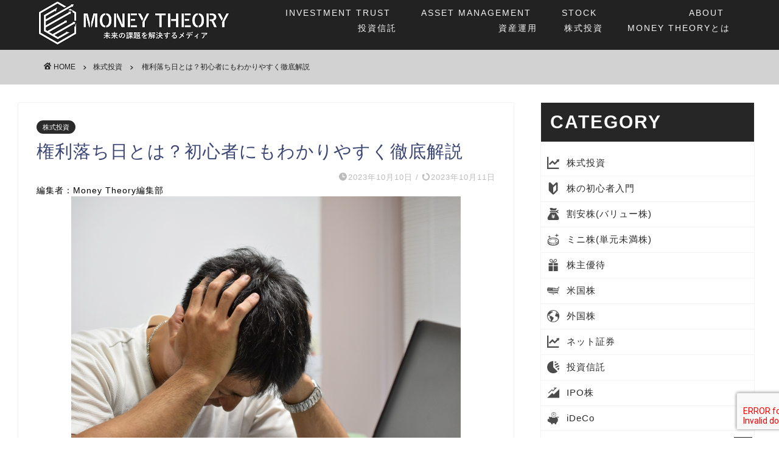

--- FILE ---
content_type: text/html; charset=UTF-8
request_url: http://www.money-theory.com/kennriotibi-toha/
body_size: 23668
content:
<!DOCTYPE html>
<html lang="ja">
<head prefix="og: http://ogp.me/ns# fb: http://ogp.me/ns/fb# article: http://ogp.me/ns/article#">
<meta charset="utf-8">
<meta http-equiv="X-UA-Compatible" content="IE=edge">
<meta name="viewport" content="width=device-width, initial-scale=1">
<!-- ここからOGP -->
<meta property="og:type" content="blog">
<meta property="og:title" content="権利落ち日とは？初心者にもわかりやすく徹底解説｜Money Theory"> 
<meta property="og:url" content="http://www.money-theory.com/kennriotibi-toha/"> 
<meta property="og:description" content="株式投資の勉強をしていると必ず目にする「権利落ち日」。株式投資初心者の方は特に、難しく感じられるのではないでしょうか。今回はそんな「権利落ち日」について、初心者の方にもわかりやすく解説していきます。"> 
<meta property="og:image" content="http://www.money-theory.com/wp-content/uploads/2020/03/1704443_s.jpg">
<meta property="og:site_name" content="Money Theory">
<meta property="fb:admins" content="">
<meta name="twitter:card" content="summary">
<!-- ここまでOGP --> 

<meta name="description" itemprop="description" content="株式投資の勉強をしていると必ず目にする「権利落ち日」。株式投資初心者の方は特に、難しく感じられるのではないでしょうか。今回はそんな「権利落ち日」について、初心者の方にもわかりやすく解説していきます。" >
<meta name="keywords" itemprop="keywords" content="権利落ち日,とは" >
<title>権利落ち日とは？初心者にもわかりやすく徹底解説｜Money Theory</title>
<meta name='robots' content='max-image-preview:large' />
<link rel='dns-prefetch' href='//cdnjs.cloudflare.com' />
<link rel='dns-prefetch' href='//cdn.jsdelivr.net' />
<link rel='dns-prefetch' href='//ajax.googleapis.com' />
<link rel='dns-prefetch' href='//use.fontawesome.com' />
<link rel='dns-prefetch' href='//stackpath.bootstrapcdn.com' />
<link rel="alternate" type="application/rss+xml" title="Money Theory &raquo; フィード" href="http://www.money-theory.com/feed/" />
<link rel="alternate" type="application/rss+xml" title="Money Theory &raquo; コメントフィード" href="http://www.money-theory.com/comments/feed/" />
<link rel="alternate" type="application/rss+xml" title="Money Theory &raquo; 権利落ち日とは？初心者にもわかりやすく徹底解説 のコメントのフィード" href="http://www.money-theory.com/kennriotibi-toha/feed/" />
<link rel="alternate" title="oEmbed (JSON)" type="application/json+oembed" href="http://www.money-theory.com/wp-json/oembed/1.0/embed?url=http%3A%2F%2Fwww.money-theory.com%2Fkennriotibi-toha%2F" />
<link rel="alternate" title="oEmbed (XML)" type="text/xml+oembed" href="http://www.money-theory.com/wp-json/oembed/1.0/embed?url=http%3A%2F%2Fwww.money-theory.com%2Fkennriotibi-toha%2F&#038;format=xml" />
<style id='wp-img-auto-sizes-contain-inline-css' type='text/css'>
img:is([sizes=auto i],[sizes^="auto," i]){contain-intrinsic-size:3000px 1500px}
/*# sourceURL=wp-img-auto-sizes-contain-inline-css */
</style>
<style id='wp-emoji-styles-inline-css' type='text/css'>

	img.wp-smiley, img.emoji {
		display: inline !important;
		border: none !important;
		box-shadow: none !important;
		height: 1em !important;
		width: 1em !important;
		margin: 0 0.07em !important;
		vertical-align: -0.1em !important;
		background: none !important;
		padding: 0 !important;
	}
/*# sourceURL=wp-emoji-styles-inline-css */
</style>
<style id='wp-block-library-inline-css' type='text/css'>
:root{--wp-block-synced-color:#7a00df;--wp-block-synced-color--rgb:122,0,223;--wp-bound-block-color:var(--wp-block-synced-color);--wp-editor-canvas-background:#ddd;--wp-admin-theme-color:#007cba;--wp-admin-theme-color--rgb:0,124,186;--wp-admin-theme-color-darker-10:#006ba1;--wp-admin-theme-color-darker-10--rgb:0,107,160.5;--wp-admin-theme-color-darker-20:#005a87;--wp-admin-theme-color-darker-20--rgb:0,90,135;--wp-admin-border-width-focus:2px}@media (min-resolution:192dpi){:root{--wp-admin-border-width-focus:1.5px}}.wp-element-button{cursor:pointer}:root .has-very-light-gray-background-color{background-color:#eee}:root .has-very-dark-gray-background-color{background-color:#313131}:root .has-very-light-gray-color{color:#eee}:root .has-very-dark-gray-color{color:#313131}:root .has-vivid-green-cyan-to-vivid-cyan-blue-gradient-background{background:linear-gradient(135deg,#00d084,#0693e3)}:root .has-purple-crush-gradient-background{background:linear-gradient(135deg,#34e2e4,#4721fb 50%,#ab1dfe)}:root .has-hazy-dawn-gradient-background{background:linear-gradient(135deg,#faaca8,#dad0ec)}:root .has-subdued-olive-gradient-background{background:linear-gradient(135deg,#fafae1,#67a671)}:root .has-atomic-cream-gradient-background{background:linear-gradient(135deg,#fdd79a,#004a59)}:root .has-nightshade-gradient-background{background:linear-gradient(135deg,#330968,#31cdcf)}:root .has-midnight-gradient-background{background:linear-gradient(135deg,#020381,#2874fc)}:root{--wp--preset--font-size--normal:16px;--wp--preset--font-size--huge:42px}.has-regular-font-size{font-size:1em}.has-larger-font-size{font-size:2.625em}.has-normal-font-size{font-size:var(--wp--preset--font-size--normal)}.has-huge-font-size{font-size:var(--wp--preset--font-size--huge)}.has-text-align-center{text-align:center}.has-text-align-left{text-align:left}.has-text-align-right{text-align:right}.has-fit-text{white-space:nowrap!important}#end-resizable-editor-section{display:none}.aligncenter{clear:both}.items-justified-left{justify-content:flex-start}.items-justified-center{justify-content:center}.items-justified-right{justify-content:flex-end}.items-justified-space-between{justify-content:space-between}.screen-reader-text{border:0;clip-path:inset(50%);height:1px;margin:-1px;overflow:hidden;padding:0;position:absolute;width:1px;word-wrap:normal!important}.screen-reader-text:focus{background-color:#ddd;clip-path:none;color:#444;display:block;font-size:1em;height:auto;left:5px;line-height:normal;padding:15px 23px 14px;text-decoration:none;top:5px;width:auto;z-index:100000}html :where(.has-border-color){border-style:solid}html :where([style*=border-top-color]){border-top-style:solid}html :where([style*=border-right-color]){border-right-style:solid}html :where([style*=border-bottom-color]){border-bottom-style:solid}html :where([style*=border-left-color]){border-left-style:solid}html :where([style*=border-width]){border-style:solid}html :where([style*=border-top-width]){border-top-style:solid}html :where([style*=border-right-width]){border-right-style:solid}html :where([style*=border-bottom-width]){border-bottom-style:solid}html :where([style*=border-left-width]){border-left-style:solid}html :where(img[class*=wp-image-]){height:auto;max-width:100%}:where(figure){margin:0 0 1em}html :where(.is-position-sticky){--wp-admin--admin-bar--position-offset:var(--wp-admin--admin-bar--height,0px)}@media screen and (max-width:600px){html :where(.is-position-sticky){--wp-admin--admin-bar--position-offset:0px}}

/*# sourceURL=wp-block-library-inline-css */
</style><style id='global-styles-inline-css' type='text/css'>
:root{--wp--preset--aspect-ratio--square: 1;--wp--preset--aspect-ratio--4-3: 4/3;--wp--preset--aspect-ratio--3-4: 3/4;--wp--preset--aspect-ratio--3-2: 3/2;--wp--preset--aspect-ratio--2-3: 2/3;--wp--preset--aspect-ratio--16-9: 16/9;--wp--preset--aspect-ratio--9-16: 9/16;--wp--preset--color--black: #000000;--wp--preset--color--cyan-bluish-gray: #abb8c3;--wp--preset--color--white: #ffffff;--wp--preset--color--pale-pink: #f78da7;--wp--preset--color--vivid-red: #cf2e2e;--wp--preset--color--luminous-vivid-orange: #ff6900;--wp--preset--color--luminous-vivid-amber: #fcb900;--wp--preset--color--light-green-cyan: #7bdcb5;--wp--preset--color--vivid-green-cyan: #00d084;--wp--preset--color--pale-cyan-blue: #8ed1fc;--wp--preset--color--vivid-cyan-blue: #0693e3;--wp--preset--color--vivid-purple: #9b51e0;--wp--preset--gradient--vivid-cyan-blue-to-vivid-purple: linear-gradient(135deg,rgb(6,147,227) 0%,rgb(155,81,224) 100%);--wp--preset--gradient--light-green-cyan-to-vivid-green-cyan: linear-gradient(135deg,rgb(122,220,180) 0%,rgb(0,208,130) 100%);--wp--preset--gradient--luminous-vivid-amber-to-luminous-vivid-orange: linear-gradient(135deg,rgb(252,185,0) 0%,rgb(255,105,0) 100%);--wp--preset--gradient--luminous-vivid-orange-to-vivid-red: linear-gradient(135deg,rgb(255,105,0) 0%,rgb(207,46,46) 100%);--wp--preset--gradient--very-light-gray-to-cyan-bluish-gray: linear-gradient(135deg,rgb(238,238,238) 0%,rgb(169,184,195) 100%);--wp--preset--gradient--cool-to-warm-spectrum: linear-gradient(135deg,rgb(74,234,220) 0%,rgb(151,120,209) 20%,rgb(207,42,186) 40%,rgb(238,44,130) 60%,rgb(251,105,98) 80%,rgb(254,248,76) 100%);--wp--preset--gradient--blush-light-purple: linear-gradient(135deg,rgb(255,206,236) 0%,rgb(152,150,240) 100%);--wp--preset--gradient--blush-bordeaux: linear-gradient(135deg,rgb(254,205,165) 0%,rgb(254,45,45) 50%,rgb(107,0,62) 100%);--wp--preset--gradient--luminous-dusk: linear-gradient(135deg,rgb(255,203,112) 0%,rgb(199,81,192) 50%,rgb(65,88,208) 100%);--wp--preset--gradient--pale-ocean: linear-gradient(135deg,rgb(255,245,203) 0%,rgb(182,227,212) 50%,rgb(51,167,181) 100%);--wp--preset--gradient--electric-grass: linear-gradient(135deg,rgb(202,248,128) 0%,rgb(113,206,126) 100%);--wp--preset--gradient--midnight: linear-gradient(135deg,rgb(2,3,129) 0%,rgb(40,116,252) 100%);--wp--preset--font-size--small: 13px;--wp--preset--font-size--medium: 20px;--wp--preset--font-size--large: 36px;--wp--preset--font-size--x-large: 42px;--wp--preset--spacing--20: 0.44rem;--wp--preset--spacing--30: 0.67rem;--wp--preset--spacing--40: 1rem;--wp--preset--spacing--50: 1.5rem;--wp--preset--spacing--60: 2.25rem;--wp--preset--spacing--70: 3.38rem;--wp--preset--spacing--80: 5.06rem;--wp--preset--shadow--natural: 6px 6px 9px rgba(0, 0, 0, 0.2);--wp--preset--shadow--deep: 12px 12px 50px rgba(0, 0, 0, 0.4);--wp--preset--shadow--sharp: 6px 6px 0px rgba(0, 0, 0, 0.2);--wp--preset--shadow--outlined: 6px 6px 0px -3px rgb(255, 255, 255), 6px 6px rgb(0, 0, 0);--wp--preset--shadow--crisp: 6px 6px 0px rgb(0, 0, 0);}:where(.is-layout-flex){gap: 0.5em;}:where(.is-layout-grid){gap: 0.5em;}body .is-layout-flex{display: flex;}.is-layout-flex{flex-wrap: wrap;align-items: center;}.is-layout-flex > :is(*, div){margin: 0;}body .is-layout-grid{display: grid;}.is-layout-grid > :is(*, div){margin: 0;}:where(.wp-block-columns.is-layout-flex){gap: 2em;}:where(.wp-block-columns.is-layout-grid){gap: 2em;}:where(.wp-block-post-template.is-layout-flex){gap: 1.25em;}:where(.wp-block-post-template.is-layout-grid){gap: 1.25em;}.has-black-color{color: var(--wp--preset--color--black) !important;}.has-cyan-bluish-gray-color{color: var(--wp--preset--color--cyan-bluish-gray) !important;}.has-white-color{color: var(--wp--preset--color--white) !important;}.has-pale-pink-color{color: var(--wp--preset--color--pale-pink) !important;}.has-vivid-red-color{color: var(--wp--preset--color--vivid-red) !important;}.has-luminous-vivid-orange-color{color: var(--wp--preset--color--luminous-vivid-orange) !important;}.has-luminous-vivid-amber-color{color: var(--wp--preset--color--luminous-vivid-amber) !important;}.has-light-green-cyan-color{color: var(--wp--preset--color--light-green-cyan) !important;}.has-vivid-green-cyan-color{color: var(--wp--preset--color--vivid-green-cyan) !important;}.has-pale-cyan-blue-color{color: var(--wp--preset--color--pale-cyan-blue) !important;}.has-vivid-cyan-blue-color{color: var(--wp--preset--color--vivid-cyan-blue) !important;}.has-vivid-purple-color{color: var(--wp--preset--color--vivid-purple) !important;}.has-black-background-color{background-color: var(--wp--preset--color--black) !important;}.has-cyan-bluish-gray-background-color{background-color: var(--wp--preset--color--cyan-bluish-gray) !important;}.has-white-background-color{background-color: var(--wp--preset--color--white) !important;}.has-pale-pink-background-color{background-color: var(--wp--preset--color--pale-pink) !important;}.has-vivid-red-background-color{background-color: var(--wp--preset--color--vivid-red) !important;}.has-luminous-vivid-orange-background-color{background-color: var(--wp--preset--color--luminous-vivid-orange) !important;}.has-luminous-vivid-amber-background-color{background-color: var(--wp--preset--color--luminous-vivid-amber) !important;}.has-light-green-cyan-background-color{background-color: var(--wp--preset--color--light-green-cyan) !important;}.has-vivid-green-cyan-background-color{background-color: var(--wp--preset--color--vivid-green-cyan) !important;}.has-pale-cyan-blue-background-color{background-color: var(--wp--preset--color--pale-cyan-blue) !important;}.has-vivid-cyan-blue-background-color{background-color: var(--wp--preset--color--vivid-cyan-blue) !important;}.has-vivid-purple-background-color{background-color: var(--wp--preset--color--vivid-purple) !important;}.has-black-border-color{border-color: var(--wp--preset--color--black) !important;}.has-cyan-bluish-gray-border-color{border-color: var(--wp--preset--color--cyan-bluish-gray) !important;}.has-white-border-color{border-color: var(--wp--preset--color--white) !important;}.has-pale-pink-border-color{border-color: var(--wp--preset--color--pale-pink) !important;}.has-vivid-red-border-color{border-color: var(--wp--preset--color--vivid-red) !important;}.has-luminous-vivid-orange-border-color{border-color: var(--wp--preset--color--luminous-vivid-orange) !important;}.has-luminous-vivid-amber-border-color{border-color: var(--wp--preset--color--luminous-vivid-amber) !important;}.has-light-green-cyan-border-color{border-color: var(--wp--preset--color--light-green-cyan) !important;}.has-vivid-green-cyan-border-color{border-color: var(--wp--preset--color--vivid-green-cyan) !important;}.has-pale-cyan-blue-border-color{border-color: var(--wp--preset--color--pale-cyan-blue) !important;}.has-vivid-cyan-blue-border-color{border-color: var(--wp--preset--color--vivid-cyan-blue) !important;}.has-vivid-purple-border-color{border-color: var(--wp--preset--color--vivid-purple) !important;}.has-vivid-cyan-blue-to-vivid-purple-gradient-background{background: var(--wp--preset--gradient--vivid-cyan-blue-to-vivid-purple) !important;}.has-light-green-cyan-to-vivid-green-cyan-gradient-background{background: var(--wp--preset--gradient--light-green-cyan-to-vivid-green-cyan) !important;}.has-luminous-vivid-amber-to-luminous-vivid-orange-gradient-background{background: var(--wp--preset--gradient--luminous-vivid-amber-to-luminous-vivid-orange) !important;}.has-luminous-vivid-orange-to-vivid-red-gradient-background{background: var(--wp--preset--gradient--luminous-vivid-orange-to-vivid-red) !important;}.has-very-light-gray-to-cyan-bluish-gray-gradient-background{background: var(--wp--preset--gradient--very-light-gray-to-cyan-bluish-gray) !important;}.has-cool-to-warm-spectrum-gradient-background{background: var(--wp--preset--gradient--cool-to-warm-spectrum) !important;}.has-blush-light-purple-gradient-background{background: var(--wp--preset--gradient--blush-light-purple) !important;}.has-blush-bordeaux-gradient-background{background: var(--wp--preset--gradient--blush-bordeaux) !important;}.has-luminous-dusk-gradient-background{background: var(--wp--preset--gradient--luminous-dusk) !important;}.has-pale-ocean-gradient-background{background: var(--wp--preset--gradient--pale-ocean) !important;}.has-electric-grass-gradient-background{background: var(--wp--preset--gradient--electric-grass) !important;}.has-midnight-gradient-background{background: var(--wp--preset--gradient--midnight) !important;}.has-small-font-size{font-size: var(--wp--preset--font-size--small) !important;}.has-medium-font-size{font-size: var(--wp--preset--font-size--medium) !important;}.has-large-font-size{font-size: var(--wp--preset--font-size--large) !important;}.has-x-large-font-size{font-size: var(--wp--preset--font-size--x-large) !important;}
/*# sourceURL=global-styles-inline-css */
</style>

<style id='classic-theme-styles-inline-css' type='text/css'>
/*! This file is auto-generated */
.wp-block-button__link{color:#fff;background-color:#32373c;border-radius:9999px;box-shadow:none;text-decoration:none;padding:calc(.667em + 2px) calc(1.333em + 2px);font-size:1.125em}.wp-block-file__button{background:#32373c;color:#fff;text-decoration:none}
/*# sourceURL=/wp-includes/css/classic-themes.min.css */
</style>
<link rel='stylesheet' id='my-evaluation-box-css-css' href='http://www.money-theory.com/wp-content/plugins/MyEvaluationBox/my-evaluation-box.css?ver=1.0' type='text/css' media='all' />
<link rel='stylesheet' id='contact-form-7-css' href='http://www.money-theory.com/wp-content/plugins/contact-form-7/includes/css/styles.css?ver=5.9.4' type='text/css' media='all' />
<link rel='stylesheet' id='tpn-screen-css' href='http://www.money-theory.com/wp-content/plugins/tosho-pr-notice/toshopr.css?ver=1002' type='text/css' media='all' />
<link rel='stylesheet' id='parent-style-css' href='http://www.money-theory.com/wp-content/themes/jin/style.css?ver=6.9' type='text/css' media='all' />
<link rel='stylesheet' id='fontawesome-4-style-css' href='https://stackpath.bootstrapcdn.com/font-awesome/4.7.0/css/font-awesome.min.css?ver=6.9' type='text/css' media='all' />
<link rel='stylesheet' id='fontawesome-6-style-css' href='https://cdnjs.cloudflare.com/ajax/libs/font-awesome/6.2.1/css/all.min.css?ver=6.9' type='text/css' media='all' />
<link rel='stylesheet' id='swiper-css' href='https://cdn.jsdelivr.net/npm/swiper@8/swiper-bundle.min.css?ver=6.9' type='text/css' media='all' />
<link rel='stylesheet' id='theme-style-css' href='http://www.money-theory.com/wp-content/themes/jin-child/style.css?ver=1.00' type='text/css' media='all' />
<link rel='stylesheet' id='fontawesome-style-css' href='https://use.fontawesome.com/releases/v5.6.3/css/all.css?ver=6.9' type='text/css' media='all' />
<link rel='stylesheet' id='swiper-style-css' href='https://cdnjs.cloudflare.com/ajax/libs/Swiper/4.0.7/css/swiper.min.css?ver=6.9' type='text/css' media='all' />
<script type="text/javascript" src="https://cdnjs.cloudflare.com/ajax/libs/Chart.js/2.7.2/Chart.bundle.js?ver=1.0" id="my-evaluation-box-js-js"></script>
<link rel="https://api.w.org/" href="http://www.money-theory.com/wp-json/" /><link rel="alternate" title="JSON" type="application/json" href="http://www.money-theory.com/wp-json/wp/v2/posts/357" /><link rel='shortlink' href='http://www.money-theory.com/?p=357' />
	<style type="text/css">
		#wrapper {
			background-color: #fff;
			background-image: url(https://money-theory.com/wp-content/uploads/2022/04/tp1x1-1.png);
					}

		.related-entry-headline-text span:before,
		#comment-title span:before,
		#reply-title span:before {
			background-color: #3b4675;
			border-color: #3b4675 !important;
		}

		#breadcrumb:after,
		#page-top a {
			background-color: #222222;
		}

		footer {
			background-color: #222222;
		}

		.footer-inner a,
		#copyright,
		#copyright-center {
			border-color: #fff !important;
			color: #fff !important;
		}

		#footer-widget-area {
			border-color: #fff !important;
		}

		.page-top-footer a {
			color: #222222 !important;
		}

		#breadcrumb ul li,
		#breadcrumb ul li a {
			color: #222222 !important;
		}

		body,
		a,
		a:link,
		a:visited,
		.my-profile,
		.widgettitle,
		.tabBtn-mag label {
			color: #3b4675;
		}

		a:hover {
			color: #008db7;
		}

		.widget_nav_menu ul>li>a:before,
		.widget_categories ul>li>a:before,
		.widget_pages ul>li>a:before,
		.widget_recent_entries ul>li>a:before,
		.widget_archive ul>li>a:before,
		.widget_archive form:after,
		.widget_categories form:after,
		.widget_nav_menu ul>li>ul.sub-menu>li>a:before,
		.widget_categories ul>li>.children>li>a:before,
		.widget_pages ul>li>.children>li>a:before,
		.widget_nav_menu ul>li>ul.sub-menu>li>ul.sub-menu li>a:before,
		.widget_categories ul>li>.children>li>.children li>a:before,
		.widget_pages ul>li>.children>li>.children li>a:before {
			color: #3b4675;
		}

		.widget_nav_menu ul .sub-menu .sub-menu li a:before {
			background-color: #3b4675 !important;
		}
		.d--labeling-act-border{
			border-color: rgba(59,70,117,0.18);
		}
		.c--labeling-act.d--labeling-act-solid{
			background-color: rgba(59,70,117,0.06);
		}
		.a--labeling-act{
			color: rgba(59,70,117,0.6);
		}
		.a--labeling-small-act span{
			background-color: rgba(59,70,117,0.21);
		}
		.c--labeling-act.d--labeling-act-strong{
			background-color: rgba(59,70,117,0.045);
		}
		.d--labeling-act-strong .a--labeling-act{
			color: rgba(59,70,117,0.75);
		}


		footer .footer-widget,
		footer .footer-widget a,
		footer .footer-widget ul li,
		.footer-widget.widget_nav_menu ul>li>a:before,
		.footer-widget.widget_categories ul>li>a:before,
		.footer-widget.widget_recent_entries ul>li>a:before,
		.footer-widget.widget_pages ul>li>a:before,
		.footer-widget.widget_archive ul>li>a:before,
		footer .widget_tag_cloud .tagcloud a:before {
			color: #fff !important;
			border-color: #fff !important;
		}

		footer .footer-widget .widgettitle {
			color: #fff !important;
			border-color: #2b2b2b !important;
		}

		footer .widget_nav_menu ul .children .children li a:before,
		footer .widget_categories ul .children .children li a:before,
		footer .widget_nav_menu ul .sub-menu .sub-menu li a:before {
			background-color: #fff !important;
		}

		#drawernav a:hover,
		.post-list-title,
		#prev-next p,
		#toc_container .toc_list li a {
			color: #3b4675 !important;
		}

		#header-box {
			background-color: #222222;
		}

		@media (min-width: 768px) {

			#header-box .header-box10-bg:before,
			#header-box .header-box11-bg:before {
				border-radius: 2px;
			}
		}

		@media (min-width: 768px) {
			.top-image-meta {
				margin-top: calc(0px - 30px);
			}
		}

		@media (min-width: 1200px) {
			.top-image-meta {
				margin-top: calc(0px);
			}
		}

		.pickup-contents:before {
			background-color: #222222 !important;
		}

		.main-image-text {
			color: #555;
		}

		.main-image-text-sub {
			color: #555;
		}

		@media (min-width: 481px) {
			#site-info {
				padding-top: 0px !important;
				padding-bottom: 0px !important;
			}
		}

		#site-info span a {
			color: #f4f4f4 !important;
		}

		#headmenu .headsns .line a svg {
			fill: #f4f4f4 !important;
		}

		#headmenu .headsns a,
		#headmenu {
			color: #f4f4f4 !important;
			border-color: #f4f4f4 !important;
		}

		.profile-follow .line-sns a svg {
			fill: #3b4675 !important;
		}

		.profile-follow .line-sns a:hover svg {
			fill: #2b2b2b !important;
		}

		.profile-follow a {
			color: #3b4675 !important;
			border-color: #3b4675 !important;
		}

		.profile-follow a:hover,
		#headmenu .headsns a:hover {
			color: #2b2b2b !important;
			border-color: #2b2b2b !important;
		}

		.search-box:hover {
			color: #2b2b2b !important;
			border-color: #2b2b2b !important;
		}

		#header #headmenu .headsns .line a:hover svg {
			fill: #2b2b2b !important;
		}

		.cps-icon-bar,
		#navtoggle:checked+.sp-menu-open .cps-icon-bar {
			background-color: #f4f4f4;
		}

		#nav-container {
			background-color: #fff;
		}

		.menu-box .menu-item svg {
			fill: #f4f4f4;
		}

		#drawernav ul.menu-box>li>a,
		#drawernav2 ul.menu-box>li>a,
		#drawernav3 ul.menu-box>li>a,
		#drawernav4 ul.menu-box>li>a,
		#drawernav5 ul.menu-box>li>a,
		#drawernav ul.menu-box>li.menu-item-has-children:after,
		#drawernav2 ul.menu-box>li.menu-item-has-children:after,
		#drawernav3 ul.menu-box>li.menu-item-has-children:after,
		#drawernav4 ul.menu-box>li.menu-item-has-children:after,
		#drawernav5 ul.menu-box>li.menu-item-has-children:after {
			color: #f4f4f4 !important;
		}

		#drawernav ul.menu-box li a,
		#drawernav2 ul.menu-box li a,
		#drawernav3 ul.menu-box li a,
		#drawernav4 ul.menu-box li a,
		#drawernav5 ul.menu-box li a {
			font-size: 14px !important;
		}

		#drawernav3 ul.menu-box>li {
			color: #3b4675 !important;
		}

		#drawernav4 .menu-box>.menu-item>a:after,
		#drawernav3 .menu-box>.menu-item>a:after,
		#drawernav .menu-box>.menu-item>a:after {
			background-color: #f4f4f4 !important;
		}

		#drawernav2 .menu-box>.menu-item:hover,
		#drawernav5 .menu-box>.menu-item:hover {
			border-top-color: #3b4675 !important;
		}

		.cps-info-bar a {
			background-color: #ffcd44 !important;
		}

		@media (min-width: 768px) {
			.post-list-mag .post-list-item:not(:nth-child(2n)) {
				margin-right: 2.6%;
			}
		}

		@media (min-width: 768px) {

			#tab-1:checked~.tabBtn-mag li [for="tab-1"]:after,
			#tab-2:checked~.tabBtn-mag li [for="tab-2"]:after,
			#tab-3:checked~.tabBtn-mag li [for="tab-3"]:after,
			#tab-4:checked~.tabBtn-mag li [for="tab-4"]:after {
				border-top-color: #3b4675 !important;
			}

			.tabBtn-mag label {
				border-bottom-color: #3b4675 !important;
			}
		}

		#tab-1:checked~.tabBtn-mag li [for="tab-1"],
		#tab-2:checked~.tabBtn-mag li [for="tab-2"],
		#tab-3:checked~.tabBtn-mag li [for="tab-3"],
		#tab-4:checked~.tabBtn-mag li [for="tab-4"],
		#prev-next a.next:after,
		#prev-next a.prev:after,
		.more-cat-button a:hover span:before {
			background-color: #3b4675 !important;
		}


		.swiper-slide .post-list-cat,
		.post-list-mag .post-list-cat,
		.post-list-mag3col .post-list-cat,
		.post-list-mag-sp1col .post-list-cat,
		.swiper-pagination-bullet-active,
		.pickup-cat,
		.post-list .post-list-cat,
		#breadcrumb .bcHome a:hover span:before,
		.popular-item:nth-child(1) .pop-num,
		.popular-item:nth-child(2) .pop-num,
		.popular-item:nth-child(3) .pop-num {
			background-color: #2b2b2b !important;
		}

		.sidebar-btn a,
		.profile-sns-menu {
			background-color: #2b2b2b !important;
		}

		.sp-sns-menu a,
		.pickup-contents-box a:hover .pickup-title {
			border-color: #3b4675 !important;
			color: #3b4675 !important;
		}

		.pro-line svg {
			fill: #3b4675 !important;
		}

		.cps-post-cat a,
		.meta-cat,
		.popular-cat {
			background-color: #2b2b2b !important;
			border-color: #2b2b2b !important;
		}

		.tagicon,
		.tag-box a,
		#toc_container .toc_list>li,
		#toc_container .toc_title {
			color: #3b4675 !important;
		}

		.widget_tag_cloud a::before {
			color: #3b4675 !important;
		}

		.tag-box a,
		#toc_container:before {
			border-color: #3b4675 !important;
		}

		.cps-post-cat a:hover {
			color: #008db7 !important;
		}

		.pagination li:not([class*="current"]) a:hover,
		.widget_tag_cloud a:hover {
			background-color: #3b4675 !important;
		}

		.pagination li:not([class*="current"]) a:hover {
			opacity: 0.5 !important;
		}

		.pagination li.current a {
			background-color: #3b4675 !important;
			border-color: #3b4675 !important;
		}

		.nextpage a:hover span {
			color: #3b4675 !important;
			border-color: #3b4675 !important;
		}

		.cta-content:before {
			background-color: #6FBFCA !important;
		}

		.cta-text,
		.info-title {
			color: #fff !important;
		}

		#footer-widget-area.footer_style1 .widgettitle {
			border-color: #2b2b2b !important;
		}

		.sidebar_style1 .widgettitle,
		.sidebar_style5 .widgettitle {
			border-color: #3b4675 !important;
		}

		.sidebar_style2 .widgettitle,
		.sidebar_style4 .widgettitle,
		.sidebar_style6 .widgettitle,
		#home-bottom-widget .widgettitle,
		#home-top-widget .widgettitle,
		#post-bottom-widget .widgettitle,
		#post-top-widget .widgettitle {
			background-color: #3b4675 !important;
		}

		#home-bottom-widget .widget_search .search-box input[type="submit"],
		#home-top-widget .widget_search .search-box input[type="submit"],
		#post-bottom-widget .widget_search .search-box input[type="submit"],
		#post-top-widget .widget_search .search-box input[type="submit"] {
			background-color: #2b2b2b !important;
		}

		.tn-logo-size {
			font-size: % !important;
		}

		@media (min-width: 481px) {
			.tn-logo-size img {
				width: calc(%*0.5) !important;
			}
		}

		@media (min-width: 768px) {
			.tn-logo-size img {
				width: calc(%*2.2) !important;
			}
		}

		@media (min-width: 1200px) {
			.tn-logo-size img {
				width: % !important;
			}
		}

		.sp-logo-size {
			font-size: 100% !important;
		}

		.sp-logo-size img {
			width: 100% !important;
		}

		.cps-post-main ul>li:before,
		.cps-post-main ol>li:before {
			background-color: #2b2b2b !important;
		}

		.profile-card .profile-title {
			background-color: #3b4675 !important;
		}

		.profile-card {
			border-color: #3b4675 !important;
		}

		.cps-post-main a {
			color: #008db7;
		}

		.cps-post-main .marker {
			background: -webkit-linear-gradient(transparent 60%, #ffcedb 0%);
			background: linear-gradient(transparent 60%, #ffcedb 0%);
		}

		.cps-post-main .marker2 {
			background: -webkit-linear-gradient(transparent 60%, #a9eaf2 0%);
			background: linear-gradient(transparent 60%, #a9eaf2 0%);
		}

		.cps-post-main .jic-sc {
			color: #e9546b;
		}


		.simple-box1 {
			border-color: #ef9b9b !important;
		}

		.simple-box2 {
			border-color: #f2bf7d !important;
		}

		.simple-box3 {
			border-color: #b5e28a !important;
		}

		.simple-box4 {
			border-color: #7badd8 !important;
		}

		.simple-box4:before {
			background-color: #7badd8;
		}

		.simple-box5 {
			border-color: #e896c7 !important;
		}

		.simple-box5:before {
			background-color: #e896c7;
		}

		.simple-box6 {
			background-color: #fffdef !important;
		}

		.simple-box7 {
			border-color: #def1f9 !important;
		}

		.simple-box7:before {
			background-color: #def1f9 !important;
		}

		.simple-box8 {
			border-color: #96ddc1 !important;
		}

		.simple-box8:before {
			background-color: #96ddc1 !important;
		}

		.simple-box9:before {
			background-color: #e1c0e8 !important;
		}

		.simple-box9:after {
			border-color: #e1c0e8 #e1c0e8 #fff #fff !important;
		}

		.kaisetsu-box1:before,
		.kaisetsu-box1-title {
			background-color: #ffb49e !important;
		}

		.kaisetsu-box2 {
			border-color: #89c2f4 !important;
		}

		.kaisetsu-box2-title {
			background-color: #89c2f4 !important;
		}

		.kaisetsu-box4 {
			border-color: #ea91a9 !important;
		}

		.kaisetsu-box4-title {
			background-color: #ea91a9 !important;
		}

		.kaisetsu-box5:before {
			background-color: #57b3ba !important;
		}

		.kaisetsu-box5-title {
			background-color: #57b3ba !important;
		}

		.concept-box1 {
			border-color: #85db8f !important;
		}

		.concept-box1:after {
			background-color: #85db8f !important;
		}

		.concept-box1:before {
			content: "ポイント" !important;
			color: #85db8f !important;
		}

		.concept-box2 {
			border-color: #f7cf6a !important;
		}

		.concept-box2:after {
			background-color: #f7cf6a !important;
		}

		.concept-box2:before {
			content: "注意点" !important;
			color: #f7cf6a !important;
		}

		.concept-box3 {
			border-color: #86cee8 !important;
		}

		.concept-box3:after {
			background-color: #86cee8 !important;
		}

		.concept-box3:before {
			content: "良い例" !important;
			color: #86cee8 !important;
		}

		.concept-box4 {
			border-color: #ed8989 !important;
		}

		.concept-box4:after {
			background-color: #ed8989 !important;
		}

		.concept-box4:before {
			content: "悪い例" !important;
			color: #ed8989 !important;
		}

		.concept-box5 {
			border-color: #9e9e9e !important;
		}

		.concept-box5:after {
			background-color: #9e9e9e !important;
		}

		.concept-box5:before {
			content: "参考" !important;
			color: #9e9e9e !important;
		}

		.concept-box6 {
			border-color: #8eaced !important;
		}

		.concept-box6:after {
			background-color: #8eaced !important;
		}

		.concept-box6:before {
			content: "メモ" !important;
			color: #8eaced !important;
		}

		.innerlink-box1,
		.blog-card {
			border-color: #73bc9b !important;
		}

		.innerlink-box1-title {
			background-color: #73bc9b !important;
			border-color: #73bc9b !important;
		}

		.innerlink-box1:before,
		.blog-card-hl-box {
			background-color: #73bc9b !important;
		}

		.jin-ac-box01-title::after {
			color: #3b4675;
		}

		.color-button01 a,
		.color-button01 a:hover,
		.color-button01:before {
			background-color: #008db7 !important;
		}

		.top-image-btn-color a,
		.top-image-btn-color a:hover,
		.top-image-btn-color:before {
			background-color: #ffcd44 !important;
		}

		.color-button02 a,
		.color-button02 a:hover,
		.color-button02:before {
			background-color: #d9333f !important;
		}

		.color-button01-big a,
		.color-button01-big a:hover,
		.color-button01-big:before {
			background-color: #3296d1 !important;
		}

		.color-button01-big a,
		.color-button01-big:before {
			border-radius: 5px !important;
		}

		.color-button01-big a {
			padding-top: 20px !important;
			padding-bottom: 20px !important;
		}

		.color-button02-big a,
		.color-button02-big a:hover,
		.color-button02-big:before {
			background-color: #83d159 !important;
		}

		.color-button02-big a,
		.color-button02-big:before {
			border-radius: 5px !important;
		}

		.color-button02-big a {
			padding-top: 20px !important;
			padding-bottom: 20px !important;
		}

		.color-button01-big {
			width: 75% !important;
		}

		.color-button02-big {
			width: 75% !important;
		}

		.top-image-btn-color:before,
		.color-button01:before,
		.color-button02:before,
		.color-button01-big:before,
		.color-button02-big:before {
			bottom: -1px;
			left: -1px;
			width: 100%;
			height: 100%;
			border-radius: 6px;
			box-shadow: 0px 1px 5px 0px rgba(0, 0, 0, 0.25);
			-webkit-transition: all .4s;
			transition: all .4s;
		}

		.top-image-btn-color a:hover,
		.color-button01 a:hover,
		.color-button02 a:hover,
		.color-button01-big a:hover,
		.color-button02-big a:hover {
			-webkit-transform: translateY(2px);
			transform: translateY(2px);
			-webkit-filter: brightness(0.95);
			filter: brightness(0.95);
		}

		.top-image-btn-color:hover:before,
		.color-button01:hover:before,
		.color-button02:hover:before,
		.color-button01-big:hover:before,
		.color-button02-big:hover:before {
			-webkit-transform: translateY(2px);
			transform: translateY(2px);
			box-shadow: none !important;
		}

		.h2-style01 h2,
		.h2-style02 h2:before,
		.h2-style03 h2,
		.h2-style04 h2:before,
		.h2-style05 h2,
		.h2-style07 h2:before,
		.h2-style07 h2:after,
		.h3-style03 h3:before,
		.h3-style02 h3:before,
		.h3-style05 h3:before,
		.h3-style07 h3:before,
		.h2-style08 h2:after,
		.h2-style10 h2:before,
		.h2-style10 h2:after,
		.h3-style02 h3:after,
		.h4-style02 h4:before {
			background-color: #3b4675 !important;
		}

		.h3-style01 h3,
		.h3-style04 h3,
		.h3-style05 h3,
		.h3-style06 h3,
		.h4-style01 h4,
		.h2-style02 h2,
		.h2-style08 h2,
		.h2-style08 h2:before,
		.h2-style09 h2,
		.h4-style03 h4 {
			border-color: #3b4675 !important;
		}

		.h2-style05 h2:before {
			border-top-color: #3b4675 !important;
		}

		.h2-style06 h2:before,
		.sidebar_style3 .widgettitle:after {
			background-image: linear-gradient(-45deg,
					transparent 25%,
					#3b4675 25%,
					#3b4675 50%,
					transparent 50%,
					transparent 75%,
					#3b4675 75%,
					#3b4675);
		}

		.jin-h2-icons.h2-style02 h2 .jic:before,
		.jin-h2-icons.h2-style04 h2 .jic:before,
		.jin-h2-icons.h2-style06 h2 .jic:before,
		.jin-h2-icons.h2-style07 h2 .jic:before,
		.jin-h2-icons.h2-style08 h2 .jic:before,
		.jin-h2-icons.h2-style09 h2 .jic:before,
		.jin-h2-icons.h2-style10 h2 .jic:before,
		.jin-h3-icons.h3-style01 h3 .jic:before,
		.jin-h3-icons.h3-style02 h3 .jic:before,
		.jin-h3-icons.h3-style03 h3 .jic:before,
		.jin-h3-icons.h3-style04 h3 .jic:before,
		.jin-h3-icons.h3-style05 h3 .jic:before,
		.jin-h3-icons.h3-style06 h3 .jic:before,
		.jin-h3-icons.h3-style07 h3 .jic:before,
		.jin-h4-icons.h4-style01 h4 .jic:before,
		.jin-h4-icons.h4-style02 h4 .jic:before,
		.jin-h4-icons.h4-style03 h4 .jic:before,
		.jin-h4-icons.h4-style04 h4 .jic:before {
			color: #3b4675;
		}

		@media all and (-ms-high-contrast:none) {

			*::-ms-backdrop,
			.color-button01:before,
			.color-button02:before,
			.color-button01-big:before,
			.color-button02-big:before {
				background-color: #595857 !important;
			}
		}

		.jin-lp-h2 h2,
		.jin-lp-h2 h2 {
			background-color: transparent !important;
			border-color: transparent !important;
			color: #3b4675 !important;
		}

		.jincolumn-h3style2 {
			border-color: #3b4675 !important;
		}

		.jinlph2-style1 h2:first-letter {
			color: #3b4675 !important;
		}

		.jinlph2-style2 h2,
		.jinlph2-style3 h2 {
			border-color: #3b4675 !important;
		}

		.jin-photo-title .jin-fusen1-down,
		.jin-photo-title .jin-fusen1-even,
		.jin-photo-title .jin-fusen1-up {
			border-left-color: #3b4675;
		}

		.jin-photo-title .jin-fusen2,
		.jin-photo-title .jin-fusen3 {
			background-color: #3b4675;
		}

		.jin-photo-title .jin-fusen2:before,
		.jin-photo-title .jin-fusen3:before {
			border-top-color: #3b4675;
		}

		.has-huge-font-size {
			font-size: 42px !important;
		}

		.has-large-font-size {
			font-size: 36px !important;
		}

		.has-medium-font-size {
			font-size: 20px !important;
		}

		.has-normal-font-size {
			font-size: 16px !important;
		}

		.has-small-font-size {
			font-size: 13px !important;
		}
	</style>
	<style type="text/css">
		/*<!-- rtoc -->*/
		.rtoc-mokuji-content {
			background-color: #f4f4f4;
		}

		.rtoc-mokuji-content.frame1 {
			border: 1px solid #a3a3a3;
		}

		.rtoc-mokuji-content #rtoc-mokuji-title {
			color: #6d6d6d;
		}

		.rtoc-mokuji-content .rtoc-mokuji li>a {
			color: #555555;
		}

		.rtoc-mokuji-content .mokuji_ul.level-1>.rtoc-item::before {
			background-color: #2aaa35 !important;
		}

		.rtoc-mokuji-content .mokuji_ul.level-2>.rtoc-item::before {
			background-color: #32c939 !important;
		}

		.rtoc-mokuji-content.frame2::before,
		.rtoc-mokuji-content.frame3,
		.rtoc-mokuji-content.frame4,
		.rtoc-mokuji-content.frame5 {
			border-color: #a3a3a3 !important;
		}

		.rtoc-mokuji-content.frame5::before,
		.rtoc-mokuji-content.frame5::after {
			background-color: #a3a3a3;
		}

		.widget_block #rtoc-mokuji-widget-wrapper .rtoc-mokuji.level-1 .rtoc-item.rtoc-current:after,
		.widget #rtoc-mokuji-widget-wrapper .rtoc-mokuji.level-1 .rtoc-item.rtoc-current:after,
		#scrollad #rtoc-mokuji-widget-wrapper .rtoc-mokuji.level-1 .rtoc-item.rtoc-current:after,
		#sideBarTracking #rtoc-mokuji-widget-wrapper .rtoc-mokuji.level-1 .rtoc-item.rtoc-current:after {
			background-color: #2aaa35 !important;
		}

		.cls-1,
		.cls-2 {
			stroke: #a3a3a3;
		}

		.rtoc-mokuji-content .decimal_ol.level-2>.rtoc-item::before,
		.rtoc-mokuji-content .mokuji_ol.level-2>.rtoc-item::before,
		.rtoc-mokuji-content .decimal_ol.level-2>.rtoc-item::after,
		.rtoc-mokuji-content .decimal_ol.level-2>.rtoc-item::after {
			color: #32c939;
			background-color: #32c939;
		}

		.rtoc-mokuji-content .rtoc-mokuji.level-1>.rtoc-item::before {
			color: #2aaa35;
		}

		.rtoc-mokuji-content .decimal_ol>.rtoc-item::after {
			background-color: #2aaa35;
		}

		.rtoc-mokuji-content .decimal_ol>.rtoc-item::before {
			color: #2aaa35;
		}

		/*rtoc_return*/
		#rtoc_return a::before {
			background-image: url(http://www.money-theory.com/wp-content/plugins/rich-table-of-content/include/../img/rtoc_return.png);
		}

		#rtoc_return a {
			background-color: #24992a !important;
		}

		/* アクセントポイント */
		.rtoc-mokuji-content .level-1>.rtoc-item #rtocAC.accent-point::after {
			background-color: #2aaa35;
		}

		.rtoc-mokuji-content .level-2>.rtoc-item #rtocAC.accent-point::after {
			background-color: #32c939;
		}

		/* rtoc_addon */
			</style>
	<link rel="icon" href="http://www.money-theory.com/wp-content/uploads/2021/04/cropped-Money-theory-32x32.png" sizes="32x32" />
<link rel="icon" href="http://www.money-theory.com/wp-content/uploads/2021/04/cropped-Money-theory-192x192.png" sizes="192x192" />
<link rel="apple-touch-icon" href="http://www.money-theory.com/wp-content/uploads/2021/04/cropped-Money-theory-180x180.png" />
<meta name="msapplication-TileImage" content="http://www.money-theory.com/wp-content/uploads/2021/04/cropped-Money-theory-270x270.png" />
	
<!--カエレバCSS-->
<!--アプリーチCSS-->

<script src="https://money-theory.com/r/js/analytics2.js"></script>
<script>
ta("create", "UA-100000002-1", {'alwaysSendReferrer': true});
ta("send", "pageview");
</script>
<meta name="google-site-verification" content="6fsdUaJradi6QYJJ_kUkEIGwR_jw0k7u8d1q0vZryYA" />
<link rel='stylesheet' id='rtoc_style-css' href='http://www.money-theory.com/wp-content/plugins/rich-table-of-content/css/rtoc_style.css?ver=6.9' type='text/css' media='all' />
</head>
<body class="wp-singular post-template-default single single-post postid-357 single-format-standard wp-theme-jin wp-child-theme-jin-child" id="nofont-style">
<div id="wrapper">

		
	<div id="scroll-content" class="animate-off">
	
		<!--ヘッダー-->

					<div id="header-box" class="tn_on header-box animate-off">
	<div id="header" class="header-type1 header animate-off">
				
		<div id="site-info" class="ef">
							<span class="tn-logo-size"><a href='http://www.money-theory.com' title='Money Theory' rel='home'><img src='https://money-theory.com/wp-content/uploads/2023/06/2c71c0aed29e0a2f28ee808b2e57a28d-1.png' alt='Money Theory'></a></span>
					</div>

				<!--グローバルナビゲーション layout3-->
		<div id="drawernav3" class="ef">
			<nav class="fixed-content ef"><ul class="menu-box"><li class="menu-item menu-item-type-taxonomy menu-item-object-category menu-item-12091"><a href="http://www.money-theory.com/category/toshi-shintaku/"><span><i class="INVESTMENT TRUST" aria-hidden="true">INVESTMENT TRUST</i></span>投資信託</a></li>
<li class="menu-item menu-item-type-taxonomy menu-item-object-category menu-item-12095"><a href="http://www.money-theory.com/category/asset-management/"><span><i class="asset management" aria-hidden="true">asset management</i></span>資産運用</a></li>
<li class="menu-item menu-item-type-taxonomy menu-item-object-category current-post-ancestor current-menu-parent current-post-parent menu-item-3559"><a href="http://www.money-theory.com/category/investment/"><span><i class="Stock" aria-hidden="true">Stock</i></span>株式投資</a></li>
<li class="menu-item menu-item-type-post_type menu-item-object-page menu-item-12094"><a href="http://www.money-theory.com/money-theorytoha/"><span><i class="ABOUT" aria-hidden="true">ABOUT</i></span>MONEY THEORYとは</a></li>
</ul></nav>		</div>
		<!--グローバルナビゲーション layout3-->
		
	
			</div>
	
		
</div>
	
			
		<!--ヘッダー-->

		<div class="clearfix"></div>

			
														
						<!-- breadcrumb -->
<div id="breadcrumb" class="footer_type1">
	<ul itemscope itemtype="https://schema.org/BreadcrumbList">
		
		<div class="page-top-footer"><a class="totop"><i class="jic jin-ifont-arrowtop"></i></a></div>
		
		<li itemprop="itemListElement" itemscope itemtype="https://schema.org/ListItem">
			<a href="http://www.money-theory.com/" itemid="http://www.money-theory.com/" itemscope itemtype="https://schema.org/Thing" itemprop="item">
				<i class="jic jin-ifont-home space-i" aria-hidden="true"></i><span itemprop="name">HOME</span>
			</a>
			<meta itemprop="position" content="1">
		</li>
		
		<li itemprop="itemListElement" itemscope itemtype="https://schema.org/ListItem"><i class="jic jin-ifont-arrow space" aria-hidden="true"></i><a href="http://www.money-theory.com/category/investment/" itemid="http://www.money-theory.com/category/investment/" itemscope itemtype="https://schema.org/Thing" itemprop="item"><span itemprop="name">株式投資</span></a><meta itemprop="position" content="2"></li>		
				<li itemprop="itemListElement" itemscope itemtype="https://schema.org/ListItem">
			<i class="jic jin-ifont-arrow space" aria-hidden="true"></i>
			<a href="#" itemid="" itemscope itemtype="https://schema.org/Thing" itemprop="item">
				<span itemprop="name">権利落ち日とは？初心者にもわかりやすく徹底解説</span>
			</a>
			<meta itemprop="position" content="3">		</li>
			</ul>
</div>
<!--breadcrumb-->			
	<div id="contents">

		<!--メインコンテンツ-->
			<main id="main-contents" class="main-contents article_style1 animate-off" itemprop="mainContentOfPage">
				
								
				<section class="cps-post-box hentry">
																	<article class="cps-post">
							<header class="cps-post-header">
																<span class="cps-post-cat category-investment" itemprop="keywords">
                                  <a href="http://www.money-theory.com/category/investment/" style="background-color:!important;">株式投資</a>
                                </span>
																<h1 class="cps-post-title entry-title" itemprop="headline">権利落ち日とは？初心者にもわかりやすく徹底解説</h1>
								<div class="cps-post-meta vcard">
									<span class="writer fn" itemprop="author" itemscope itemtype="https://schema.org/Person"><span itemprop="name">migrate</span></span>
									<span class="cps-post-date-box">
												<span class="cps-post-date"><i class="jic jin-ifont-watch" aria-hidden="true"></i>&nbsp;<time class="entry-date date published" datetime="2023-10-10T09:14:35+09:00">2023年10月10日</time></span>
	<span class="timeslash"> /</span>
	<time class="entry-date date updated" datetime="2023-10-11T11:29:45+09:00"><span class="cps-post-date"><i class="jic jin-ifont-reload" aria-hidden="true"></i>&nbsp;2023年10月11日</span></time>
										</span>
								</div>
                                <div class="supervisorUser">
                                                                      <div class="supervisorUser__item">編集者：Money Theory編集部</div>
                                </div>
								
							</header>
																																													<div class="cps-post-thumb jin-thumb-original" itemscope itemtype="https://schema.org/ImageObject">
												<img src="http://www.money-theory.com/wp-content/uploads/2020/03/1704443_s.jpg" class="attachment-large_size size-large_size wp-post-image" alt="権利落ち日とは" width ="640" height ="427" decoding="async" fetchpriority="high" /><div class="tpn"><label><input type="checkbox"><span>Money Theoryは提携各社のアフィリエイト広告を含みます</span><div>Money Theoryは、アフィリエイトプログラムを利用し、クライアントから委託を受け広告収益を得て運営しております。</div></label></div>											</div>
																																																										<div class="share-top sns-design-type01">
	<div class="sns-top">
		<ol>
			<!--ツイートボタン-->
							<li class="twitter"><a href="https://twitter.com/share?url=http%3A%2F%2Fwww.money-theory.com%2Fkennriotibi-toha%2F&text=%E6%A8%A9%E5%88%A9%E8%90%BD%E3%81%A1%E6%97%A5%E3%81%A8%E3%81%AF%EF%BC%9F%E5%88%9D%E5%BF%83%E8%80%85%E3%81%AB%E3%82%82%E3%82%8F%E3%81%8B%E3%82%8A%E3%82%84%E3%81%99%E3%81%8F%E5%BE%B9%E5%BA%95%E8%A7%A3%E8%AA%AC - Money Theory"><i class="jic jin-ifont-twitter"></i></a>
				</li>
						<!--Facebookボタン-->
							<li class="facebook">
				<a href="https://www.facebook.com/sharer.php?src=bm&u=http%3A%2F%2Fwww.money-theory.com%2Fkennriotibi-toha%2F&t=%E6%A8%A9%E5%88%A9%E8%90%BD%E3%81%A1%E6%97%A5%E3%81%A8%E3%81%AF%EF%BC%9F%E5%88%9D%E5%BF%83%E8%80%85%E3%81%AB%E3%82%82%E3%82%8F%E3%81%8B%E3%82%8A%E3%82%84%E3%81%99%E3%81%8F%E5%BE%B9%E5%BA%95%E8%A7%A3%E8%AA%AC - Money Theory" onclick="javascript:window.open(this.href, '', 'menubar=no,toolbar=no,resizable=yes,scrollbars=yes,height=300,width=600');return false;"><i class="jic jin-ifont-facebook-t" aria-hidden="true"></i></a>
				</li>
						<!--はてブボタン-->
							<li class="hatebu">
				<a href="https://b.hatena.ne.jp/add?mode=confirm&url=http%3A%2F%2Fwww.money-theory.com%2Fkennriotibi-toha%2F" onclick="javascript:window.open(this.href, '', 'menubar=no,toolbar=no,resizable=yes,scrollbars=yes,height=400,width=510');return false;" ><i class="font-hatena"></i></a>
				</li>
						<!--Poketボタン-->
							<li class="pocket">
				<a href="https://getpocket.com/edit?url=http%3A%2F%2Fwww.money-theory.com%2Fkennriotibi-toha%2F&title=%E6%A8%A9%E5%88%A9%E8%90%BD%E3%81%A1%E6%97%A5%E3%81%A8%E3%81%AF%EF%BC%9F%E5%88%9D%E5%BF%83%E8%80%85%E3%81%AB%E3%82%82%E3%82%8F%E3%81%8B%E3%82%8A%E3%82%84%E3%81%99%E3%81%8F%E5%BE%B9%E5%BA%95%E8%A7%A3%E8%AA%AC - Money Theory"><i class="jic jin-ifont-pocket" aria-hidden="true"></i></a>
				</li>
							<li class="line">
				<a href="https://line.me/R/msg/text/?http%3A%2F%2Fwww.money-theory.com%2Fkennriotibi-toha%2F"><i class="jic jin-ifont-line" aria-hidden="true"></i></a>
				</li>
		</ol>
	</div>
</div>
<div class="clearfix"></div>
															
							<div class="cps-post-main-box">
								<div class="cps-post-main    h2-style01 h3-style01 h4-style01 entry-content  " itemprop="articleBody">

									<div class="clearfix"></div>
	
									<p>株式投資の勉強をしていると必ず目にする「権利落ち日」。</p>
<p>株式投資初心者の方は特に、難しく感じられるのではないでしょうか。</p>
<p>今回はそんな「権利落ち日」について、初心者の方にもわかりやすく解説していきます。</p>
<p><!--TP shortcode1,2--></p>
<div class="toshoadv">
<div class="ad-box">
<div class="ad-box__head">おすすめのネット証券<br class="sp" />【2026年01月最新】</div>
<div class="ad-box__name">楽天証券</div>
<div class="ad-box__logo"><a class="ad__image_link" href="/money/jump/rakuten-sec.html" target="_blank" rel="nofollow noopener noreferrer"><img decoding="async" class=" ad__image alignnone" src="https://money-theory.com/wp-content/uploads/2022/11/f92547818db18079323ba5eebc2bdd2a.webp" alt="楽天証券" width="277" height="42" /></a></div>
<div class="ad-box__banner"><a class="ad__image_link" href="/money/jump/rakuten-sec.html" target="_blank" rel="nofollow noopener noreferrer"><img decoding="async" class=" ad__image alignnone" src="https://money-theory.com/wp-content/uploads/2022/11/29d3bc99193cb0b837fb8cc53f050ae5-2.png" alt="新規口座開設数業界NO.1" width="407" height="245" /></a></div>
<div class="ad-box__middle">
<div class="ad-box__middle-head">楽天証券はココがおすすめ！</div>
<ul class="ad-box__middle-ul">
<li class="ad-box__middle-li">楽天ポイントがお得に貯まる！</li>
<li class="ad-box__middle-li">新規口座数NO.1!</li>
<li class="ad-box__middle-li">低コスパでお得に運用！</li>
</ul>
<div class="ad-box__middle-chart">
<div class="ad-box__middle-chart-col pc">
<div class="ad-box__middle-chart-head">IPO</div>
<div class="ad-box__middle-chart-mark"></div>
</div>
<div class="ad-box__middle-chart-col">
<div class="ad-box__middle-chart-head">外国株</div>
<div class="ad-box__middle-chart-mark"></div>
</div>
<div class="ad-box__middle-chart-col">
<div class="ad-box__middle-chart-head">積立NISA</div>
<div class="ad-box__middle-chart-mark"></div>
</div>
<div class="ad-box__middle-chart-col">
<div class="ad-box__middle-chart-head">投資信託</div>
<div class="ad-box__middle-chart-mark"></div>
</div>
</div>
</div>
<div class="ad-box__btn"><a class="ad-box__btn-link" href="/money/jump/rakuten-sec.html" target="_blank" rel="nofollow noopener noreferrer"><span class="font-yellow">楽天証券</span><br class="sp" />詳細はコチラ！</a></div>
</div>
</div>
<div id="rtoc-mokuji-wrapper" class="rtoc-mokuji-content frame4 preset2 animation-none rtoc_close default" data-id="357" data-theme="money-theory">
			<div id="rtoc-mokuji-title" class=" rtoc_center">
			<button class="rtoc_open_close rtoc_close"></button>
			<span>もくじ</span>
			</div><ol class="rtoc-mokuji decimal_ol level-1"><li class="rtoc-item"><a href="#rtoc-1">1．「権利落ち日」を簡単に解説</a></li><li class="rtoc-item"><a href="#rtoc-2">2．「権利落ち日」を丁寧に解説</a><ul class="rtoc-mokuji mokuji_ul level-2"><li class="rtoc-item"><a href="#rtoc-3">「権利落ち日」とは？わかりやすく解説</a></li><li class="rtoc-item"><a href="#rtoc-4">「権利落ち日」が関係するのは「配当」と「株主優待」</a></li><li class="rtoc-item"><a href="#rtoc-5">「権利落ち日」までのスケジュールは？</a></li></ul></li><li class="rtoc-item"><a href="#rtoc-6">知らないと損？「権利落ち日」で必ず知っておいてほしいポイント</a><ul class="rtoc-mokuji mokuji_ul level-2"><li class="rtoc-item"><a href="#rtoc-7">権利落ち日は株価が下がる</a></li><li class="rtoc-item"><a href="#rtoc-8">権利落ち日を利用した空売りがお得</a></li><li class="rtoc-item"><a href="#rtoc-9">「権利落ち日」「権利確定日」「権利付き最終日」の3つを整理しよう</a></li></ul></li><li class="rtoc-item"><a href="#rtoc-10">「権利落ち日」が関係するもの①配当</a><ul class="rtoc-mokuji mokuji_ul level-2"><li class="rtoc-item"><a href="#rtoc-11">配当とは？</a></li><li class="rtoc-item"><a href="#rtoc-12">配当は具体的にいくらもらえる？</a></li><li class="rtoc-item"><a href="#rtoc-13">配当を受け取るための条件</a></li></ul></li><li class="rtoc-item"><a href="#rtoc-14">「権利落ち日」が関係するもの②株主優待</a><ul class="rtoc-mokuji mokuji_ul level-2"><li class="rtoc-item"><a href="#rtoc-15">株主優待は企業からのプレゼント</a></li><li class="rtoc-item"><a href="#rtoc-16">株主優待ではどんなものをもらえるのか</a></li><li class="rtoc-item"><a href="#rtoc-17">株主優待を受け取るための条件</a></li></ul></li><li class="rtoc-item"><a href="#rtoc-18">「権利落ち日」のポイント</a></li><li class="rtoc-item"><a href="#rtoc-19">「権利落ち日」の関連キーワード</a></li></ol></div><h2 id="rtoc-1" >1．「権利落ち日」を簡単に解説</h2>
<div class="concept-box6">
<p><strong>権利落ち日</strong>…株主がある銘柄を保有することで、株主権利（配当・株主優待）を受け取ることができる最終日の翌営業日のこと。権利落ち日以降に株を購入しても、株主権利を得ることができない</p>
</div>
<h2 id="rtoc-2" >2．「権利落ち日」を丁寧に解説</h2>
<h3 id="rtoc-3" >「権利落ち日」とは？わかりやすく解説</h3>
<p>では、「権利落ち日」についてわかりやすく解説していきます。</p>
<p>権利落ち日とは、簡単に言えば、配当や株主優待といった株主の権利を受け取れる最終期限日の次の日のことです。</p>
<p>つまり、権利落ち日に株を買っても、配当や株主優待を受け取ることはできません。</p>
<p>残念な日ということですね…。</p>
<h3 id="rtoc-4" >「権利落ち日」が関係するのは「配当」と「株主優待」</h3>
<p>では、権利落ち日はどんな時に重要になってくるのでしょうか？</p>
<p>答えは、<strong>「配当」と「株主優待」を受け取りたいとき</strong>です。</p>
<p>株式投資には、主に以下の３通りの稼ぎ方があります。</p>
<ol>
<li><strong>値上がり益</strong>…「安く買った株を高く売る」ことで、差額が利益となる方法</li>
<li><strong>配当益</strong>…株主に対し、会社の利益の一部を還元することで得られる利益</li>
<li><strong>株主優待</strong>…自社の商品や割引券という形で株主に利益を還元する方法</li>
</ol>
<p>このうち、配当益と株主優待を受け取るために、権利落ち日が関係してきます。</p>
<p>配当と株主優待を受け取るには、権利落ち日以降に株を買ってはいけません。</p>
<p>「どういうこと？」と思われている方が大半ですよね。詳しくご説明していきます。</p>
<p>まず、<span class="marker">配当と株主優待を受け取るには「権利確定日」に株主でいる必要があります。</span></p>
<p>株主と権利確定日は、皆さんご存じですか？</p>
<div class="concept-box6">
<p><strong>株主</strong>…企業の株を持っている人のこと。株主は会社のオーナー</p>
<p><strong>権利確定日</strong>…企業の決算日。細かい日時は企業によって異なる。この日に株主であれば株主優待を受けることができる</p>
</div>
<p>しかし、だからといって<strong>権利確定日に買っても配当や株主優待を受け取ることはできません。</strong></p>
<p>なぜなら、株主として株主名簿に名前が登録されるには、権利確定日の3営業日前までに株を買わなければならないためです。</p>
<p>この権利確定日の3営業日前の日のことを権利付き最終日といい、権利付き最終日の翌日が今回ご紹介する｢権利落ち日｣です。</p>
<div class="concept-box6">
<p><strong>権利付き最終日</strong>…権利確定日の3営業日前。この日に株主でいることで、権利確定日に株主名簿に名前が記載される。つまり、配当金と株主優待を受け取るためには、権利付き最終日に株主でいることが必須</p>
</div>
<p>つまり、<strong><span class="marker">権利確定日に株主でいるには、３営業日前の権利付き最終日までに株を買う必要がある</span></strong>ということです。</p>
<h3 id="rtoc-5" >「権利落ち日」までのスケジュールは？</h3>
<p>多くの言葉がでてきて、頭がこんがらがっている方が多いのではないでしょうか？そこで、表にして｢権利落ち日｣までのスケジュールをまとめましたので、ぜひ参考にしてください。</p>
<table style="border-collapse: collapse; width: 128.998%;" border="1">
<tbody>
<tr>
<td style="width: 19.0636%;">2月1日</td>
<td style="width: 16.8165%;">4営業日前</td>
<td style="width: 93.1053%;"></td>
</tr>
<tr>
<td style="width: 19.0636%;">2月2日</td>
<td style="width: 16.8165%;">3営業日前</td>
<td style="width: 93.1053%;"><strong>権利付き最終日</strong> この日に株主であれば配当を受け取れる</td>
</tr>
<tr>
<td style="width: 19.0636%;">2月3日</td>
<td style="width: 16.8165%;">2営業日前</td>
<td style="width: 93.1053%;"><strong>権利落ち日</strong> この日に株主になっても配当は受け取れない</td>
</tr>
<tr>
<td style="width: 19.0636%;">2月4日</td>
<td style="width: 16.8165%;">1営業日前</td>
<td style="width: 93.1053%;"></td>
</tr>
<tr>
<td style="width: 19.0636%;">2月5日</td>
<td style="width: 16.8165%;">権利確定日</td>
<td style="width: 93.1053%;"></td>
</tr>
<tr>
<td style="width: 19.0636%;">2月6日</td>
<td style="width: 16.8165%;"></td>
<td style="width: 93.1053%;"></td>
</tr>
</tbody>
</table>
<p>初心者の方にとっては、複雑で難しいですよね。</p>
<p>よく分からなくなったらぜひ上記の表を参考にしてください！</p>
<h2 id="rtoc-6" >知らないと損？「権利落ち日」で必ず知っておいてほしいポイント</h2>
<p>権利落ち日がどのようなものか、ご理解していただけたでしょうか。</p>
<p>では、ここからは「権利落ち日」で必ず知っておいてほしいポイントを以下の3点ご紹介していきます。</p>
<div class="concept-box1">
<ul>
<li>権利落ち日は株価が下がる</li>
<li>権利落ち日を利用した空売りがお得</li>
<li>「権利落ち日」「権利確定日」「権利付き最終日」の3つを整理しよう</li>
</ul>
</div>
<p>どれも知らないと損をしてしまうので、ぜひ頭の片隅にでも入れてください！</p>
<h3 id="rtoc-7" >権利落ち日は株価が下がる</h3>
<p>ポイント1点目は、<strong>権利落ち日は株価が下がる</strong>ことです。</p>
<p>なぜなら、配当や株主優待を得るために、多くの投資家が権利付き最終日を目指して株を買うからです。</p>
<p>反対に、権利付き最終日の翌日、つまり「権利落ち日」は配当金や株主優待目当ての投資家が株を売ってしまうため、株価は下落します。</p>
<p>本当に配当や株主優待の内容が魅力的だと思うなら、株価の動きを気にせずに売買するのも一つの投資手法です。</p>
<p>しかし、値上がり益がメインで配当益や株主投資をおまけと考えるなら、権利付き最終日直前に株を買うのは損をすることになるので避けることをおすすめします。</p>
<h3 id="rtoc-8" >権利落ち日を利用した空売りがお得</h3>
<p>権利落ち日は、株価が下がると申し上げましたが、ここまで読んでくださった方のなかには「権利付き最終日に空売りをして、下がったところで買戻しすれば利益がでるのではないか」と思われた方も多いのではないでしょうか。</p>
<p>実際、確かに利益は出ます。</p>
<p>しかし、1点注意していただきたいことがあります。</p>
<p>空売りしている場合、空売りしている分の配当金を支払わなければならないことです。</p>
<p>つまり、空売りをしている場合以下のことを理解しておく必要があります。</p>
<ul>
<li><strong>売却益＜支払う配当金⇒損失が出る</strong></li>
<li><strong>売却益＞支払う配当金⇒利益が出る</strong></li>
</ul>
<p>権利落ち日を利用した空売りは確かに儲かりますが、注意も必要です。</p>
<h3 id="rtoc-9" >「権利落ち日」「権利確定日」「権利付き最終日」の3つを整理しよう</h3>
<p>では、最後に「権利落ち日」「権利確定日」「権利付き最終日」の3つを整理しましょう。</p>
<ul>
<li><strong>権利確定日</strong>…企業の決算日。詳細な日時は企業によって様々。権利確定日に株主でいることで、配当金と株主優待を手に入れることができる</li>
<li><strong>権利付き最終日</strong>…権利確定日の3営業日前。この日に株主でいることで、権利確定日に株主名簿に名前が記載される。つまり、配当金と株主優待を受け取るためには、権利付き最終日に株主でいることが必須</li>
<li><strong>権利落ち日</strong>…権利付き最終日の翌日。この日に株主になっても配当金や株主優待を受け取ることはできない</li>
</ul>
<h2 id="rtoc-10" >「権利落ち日」が関係するもの①配当</h2>
<p>権利落ち日がどのようなものかはご理解していただけたでしょうか。</p>
<p>では、ここからは権利落ち日が関係する「配当」について、詳しくご説明していきます。</p>
<p><!--TP shortcode1,2--></p>
<div class="toshoadv">
<div class="ad-box">
<div class="ad-box__head">おすすめのネット証券<br class="sp" />【2026年01月最新】</div>
<div class="ad-box__name">楽天証券</div>
<div class="ad-box__logo"><a class="ad__image_link" href="/money/jump/rakuten-sec.html" target="_blank" rel="nofollow noopener noreferrer"><img decoding="async" class=" ad__image alignnone" src="https://money-theory.com/wp-content/uploads/2022/11/f92547818db18079323ba5eebc2bdd2a.webp" alt="楽天証券" width="277" height="42" /></a></div>
<div class="ad-box__banner"><a class="ad__image_link" href="/money/jump/rakuten-sec.html" target="_blank" rel="nofollow noopener noreferrer"><img decoding="async" class=" ad__image alignnone" src="https://money-theory.com/wp-content/uploads/2022/11/29d3bc99193cb0b837fb8cc53f050ae5-2.png" alt="新規口座開設数業界NO.1" width="407" height="245" /></a></div>
<div class="ad-box__middle">
<div class="ad-box__middle-head">楽天証券はココがおすすめ！</div>
<ul class="ad-box__middle-ul">
<li class="ad-box__middle-li">楽天ポイントがお得に貯まる！</li>
<li class="ad-box__middle-li">新規口座数NO.1!</li>
<li class="ad-box__middle-li">低コスパでお得に運用！</li>
</ul>
<div class="ad-box__middle-chart">
<div class="ad-box__middle-chart-col pc">
<div class="ad-box__middle-chart-head">IPO</div>
<div class="ad-box__middle-chart-mark"></div>
</div>
<div class="ad-box__middle-chart-col">
<div class="ad-box__middle-chart-head">外国株</div>
<div class="ad-box__middle-chart-mark"></div>
</div>
<div class="ad-box__middle-chart-col">
<div class="ad-box__middle-chart-head">積立NISA</div>
<div class="ad-box__middle-chart-mark"></div>
</div>
<div class="ad-box__middle-chart-col">
<div class="ad-box__middle-chart-head">投資信託</div>
<div class="ad-box__middle-chart-mark"></div>
</div>
</div>
</div>
<div class="ad-box__btn"><a class="ad-box__btn-link" href="/money/jump/rakuten-sec.html" target="_blank" rel="nofollow noopener noreferrer"><span class="font-yellow">楽天証券</span><br class="sp" />詳細はコチラ！</a></div>
</div>
</div>
<h3 id="rtoc-11" >配当とは？</h3>
<p>そもそも配当とは、どのようなものか皆さんご存じですか？</p>
<div class="concept-box6">
<p><strong>配当</strong>…会社が稼いだ利益の中から、株主が直接受け取れる分け前のこと</p>
</div>
<p>つまり、企業の株を保有している人（＝株主）に対して、企業の利益の一部を現金で配布するのです。</p>
<p>つまり、株を買う＝企業のオーナーになることができるため、会社が利益を上げれば持っている株に応じて分け前を受け取ることができるのです。</p>
<p>また、配当金は会社の業績によって、増えたり減ったりすることはありますが、比較的着実に利益を得られる方法です。</p>
<p>ただし、1点注意しておくべきことあります。</p>
<p>それは、すべての企業が配当を出すわけではないことです。</p>
<p>例えば、業績が悪い企業は利益に余裕がないため、配当金を出すことはありません。</p>
<p>また、ベンチャー企業はたとえ利益が出ても新規事業の資金に回すことが多いため、配当金を出さないところが多いです。</p>
<p>配当金を受け取りたいなら、投資する企業は今後業績が悪化しそうにないか、また配当を実施しているのかを事前に確認してから投資するようにしましょう。</p>
<h3 id="rtoc-12" >配当は具体的にいくらもらえる？</h3>
<p>配当は、企業の利益の一部を受け取ることができるものだとお伝えしました。</p>
<p>では、具体的に配当はいくらもらえるのでしょうか。</p>
<p>細かい金額は企業によって異なります。</p>
<p>しかし、企業がどの程度配当を渡してくれるのかを調べる方法があるので、詳しくご紹介していきます。</p>
<p>配当をどの程度受け取れるか調べる方法は、「配当利回り」です。</p>
<p>では、「配当利回り」とはなんでしょうか？</p>
<div class="concept-box6">
<p><strong>配当利回り</strong>…購入した株価に対し、1年間でどれだけの配当を受けることができるかを示す数値</p>
</div>
<p>つまり、配当利回りが分かれば大体いくら程度の配当金を手に入れることができるのか分かるのです。</p>
<p>では、具体的に配当利回りはどのように求めることができるのかご説明します。</p>
<div class="simple-box1">
<p><strong>配当利回り（％）=1株当たりの配当金÷現在の株価</strong></p>
</div>
<p>例えば、以下のような２つの企業の株があったとします。</p>
<table style="border-collapse: collapse; width: 100%;" border="1">
<tbody>
<tr>
<th style="width: 33.3333%;">会社名</th>
<th style="width: 33.3333%;">A社</th>
<th style="width: 33.3333%;">B社</th>
</tr>
<tr>
<th style="width: 33.3333%;">1株あたりの株価</th>
<td style="width: 33.3333%;">1000円</td>
<td style="width: 33.3333%;">500円</td>
</tr>
<tr>
<th style="width: 33.3333%;">1株あたりの配当金</th>
<td style="width: 33.3333%;">10円</td>
<td style="width: 33.3333%;">10円</td>
</tr>
</tbody>
</table>
<p>上記のどちらがお得に感じますか？</p>
<p>1株あたりの配当金が同じなら、株価が安く投資額が低くなるB社ですよね。</p>
<p>これが配当利回りです。</p>
<p>それぞれの配当金を求めると以下のようになります。</p>
<div class="simple-box1">
<ul>
<li>A社　1株あたりの配当金10円÷株価1000円＝配当利回り1%</li>
<li>B社　1株あたりの配当金10円÷株価500円＝配当利回り2%</li>
</ul>
</div>
<p>つまり、配当利回りが高ければ高いほどもらえる配当金は高くなりお得であるということです。</p>
<p>ちなみに、日本の平均配当利回りは約２％なので、投資したい企業の配当金利回りを見る際には2%を基準に高いか低いかを判断するとよいでしょう。</p>
<p>中には配当利回り６％という企業もあるため、ぜひチェックしてみてください！</p>
<h3 id="rtoc-13" >配当を受け取るための条件</h3>
<p>配当がいくらもらえるかは、配当利回りをチェックすればよいとご理解していただけたでしょうか。</p>
<p>最後に配当を受け取るための条件をご紹介します。</p>
<p><strong>配当を受け取るための条件は、権利確定日に株主でいること</strong>です。</p>
<p>ここで、権利確定日について、再度確認しましょう。</p>
<div class="concept-box6">
<p><strong>権利確定日</strong>…企業の決算日。詳細な日時は企業によって様々。権利確定日に株主でいることで、配当金と株主優待を手に入れることができる</p>
</div>
<p>しかし、権利確定日に株を買っても配当を受け取ることはできません。</p>
<p>なぜなら、株主として株主名簿に名前が登録されるには、権利確定日の3営業日前（＝権利付き最終日）までに株を買わなければならないためです。</p>
<p>ちなみに、権利確定日の2営業日前がこの記事でご紹介している「権利落ち日」です。</p>
<p>極端なことを言うと、権利付き最終日に買って権利落ち日に売れば、株を1日しか保有してなくても配当金がもらえるのです。</p>
<p>そのため、権利付き最終日に向けて株価が上がり、権利落ち日に株価が下がることは頻繁に起きています。</p>
<p>もし配当金目当てで株を買うなら、権利付き最終日の数週間前までに買っておくのがおすすめです。</p>
<p>無事に配当をもらう権利を得たら、確定日から2ヶ月くらいで税引きされた金額の配当金を受け取れます。</p>
<p>最後に配当のポイントをまとめたので、ぜひ参考にしてください。</p>
<div class="concept-box1">
<ul>
<li>配当とは、会社が稼いだ利益から株主が直接受け取れる分け前のこと</li>
<li>配当金がいくらもらえるかは、配当金利回りでわかる（平均2%で、高いほどお得）</li>
<li>配当金を受け取るには権利確定日に株主でいることが必須</li>
<li>権利確定日に株主でいるには、3営業日前の権利付き最終日に株主でいる必要がある</li>
</ul>
</div>
<h2 id="rtoc-14" >「権利落ち日」が関係するもの②株主優待</h2>
<p>「権利落ち日」が関係するもの2つ目は、株主優待です。</p>
<p>株主優待は配当よりもよく耳にしますが、よくわかっていない方も多いのではないでしょうか。</p>
<p>詳しくご説明していきます。</p>
<p><!--TP shortcode1,2--></p>
<div class="toshoadv">
<div class="ad-box">
<div class="ad-box__head">おすすめのネット証券<br class="sp" />【2026年01月最新】</div>
<div class="ad-box__name">楽天証券</div>
<div class="ad-box__logo"><a class="ad__image_link" href="/money/jump/rakuten-sec.html" target="_blank" rel="nofollow noopener noreferrer"><img decoding="async" class=" ad__image alignnone" src="https://money-theory.com/wp-content/uploads/2022/11/f92547818db18079323ba5eebc2bdd2a.webp" alt="楽天証券" width="277" height="42" /></a></div>
<div class="ad-box__banner"><a class="ad__image_link" href="/money/jump/rakuten-sec.html" target="_blank" rel="nofollow noopener noreferrer"><img decoding="async" class=" ad__image alignnone" src="https://money-theory.com/wp-content/uploads/2022/11/29d3bc99193cb0b837fb8cc53f050ae5-2.png" alt="新規口座開設数業界NO.1" width="407" height="245" /></a></div>
<div class="ad-box__middle">
<div class="ad-box__middle-head">楽天証券はココがおすすめ！</div>
<ul class="ad-box__middle-ul">
<li class="ad-box__middle-li">楽天ポイントがお得に貯まる！</li>
<li class="ad-box__middle-li">新規口座数NO.1!</li>
<li class="ad-box__middle-li">低コスパでお得に運用！</li>
</ul>
<div class="ad-box__middle-chart">
<div class="ad-box__middle-chart-col pc">
<div class="ad-box__middle-chart-head">IPO</div>
<div class="ad-box__middle-chart-mark"></div>
</div>
<div class="ad-box__middle-chart-col">
<div class="ad-box__middle-chart-head">外国株</div>
<div class="ad-box__middle-chart-mark"></div>
</div>
<div class="ad-box__middle-chart-col">
<div class="ad-box__middle-chart-head">積立NISA</div>
<div class="ad-box__middle-chart-mark"></div>
</div>
<div class="ad-box__middle-chart-col">
<div class="ad-box__middle-chart-head">投資信託</div>
<div class="ad-box__middle-chart-mark"></div>
</div>
</div>
</div>
<div class="ad-box__btn"><a class="ad-box__btn-link" href="/money/jump/rakuten-sec.html" target="_blank" rel="nofollow noopener noreferrer"><span class="font-yellow">楽天証券</span><br class="sp" />詳細はコチラ！</a></div>
</div>
</div>
<h3 id="rtoc-15" >株主優待は企業からのプレゼント</h3>
<p>株主優待は、簡単に言うと「企業からのプレゼント」です。</p>
<div class="concept-box6">
<p><strong>株主優待</strong>…株を持っている人（=株主）に対し、会社の利益を還元する制度の一つ。自社の製品や割引券など、特徴は企業によって様々</p>
</div>
<p>お得になる額としては少ないです。</p>
<p>しかし、現金に換算するとかなり高利回りの銘柄は多く存在します。</p>
<p>配当と株主優待を合わせて実質利回りが5％の銘柄もあるのです。</p>
<p>例えば、貯金をしようと銀行で預けても、利回りが5%と高くなるのはあり得ないですよね。</p>
<p><strong>よい銘柄を選べば配当と株主優待だけでも利益を得ることは十分可能</strong>なのです！</p>
<h3 id="rtoc-16" >株主優待ではどんなものをもらえるのか</h3>
<p>では、具体的に株主優待ではどんなものをもらえるのでしょうか。</p>
<p>主に以下の３種類からもらえる企業が多いです。</p>
<ol>
<li>食品</li>
<li>金券・チケット</li>
<li>自社製品</li>
</ol>
<p>食品は、やはり一番人気です。</p>
<p>例えば、ダイドードリンコでは自社製品の詰め合わせを年2回受け取ることができます。</p>
<p>もし好きな飲食店や製品があったら、それらを提供している企業を探してみるのも良いでしょう。</p>
<p>また、金券やチケットは株主優待の中でも最も普遍的に利用できます。</p>
<p>せっかく株主優待をもらっても活用できなければ意味がありません。</p>
<p>金券やチケットであれば、活用できる場面が多いので非常におすすめです。</p>
<p>最後に、企業の製品が好きな方にはとても嬉しい自社製品がもらえる株主優待もあります。</p>
<p>例えば、化粧品会社のファンケルでは、3000円相当の自社製品、または「ファンケル銀座スクエア」利用券を受け取ることができます。</p>
<p>特に女性は好きな洋服や化粧品のブランドがある方も多いのではないでしょうか。</p>
<p>ぜひ好きなブランドを提供している企業の優待特典を調べてみてください！</p>
<h3 id="rtoc-17" >株主優待を受け取るための条件</h3>
<p>株主優待がだいたいどのようなものか、イメージしていただけたでしょうか。</p>
<p>では最後に、株主優待を受け取るための条件をご紹介します。</p>
<p>株主優待を受けとるための条件は、配当と同じく、権利確定日に株主でいることです。</p>
<p>つまり、<strong>権利確定日の3営業日前（＝権利付き最終日）までに株を買う必要があります</strong>。</p>
<p>権利確定日の2営業日前（＝権利落ち日）以降に買っても株主優待を受けとることはできないので、注意してください。</p>
<p>以下株主優待のポイントをまとめたので、ぜひ参考にしてください。</p>
<div class="concept-box1">
<ul>
<li>株主優待は企業からもらえるプレゼント</li>
<li>優待内容は、主に「食」「金券」「自社製品」の3つ</li>
<li>株主優待をもらうには権利付き確定日の3営業日前までに株を購入することが必須</li>
</ul>
</div>
<h2 id="rtoc-18" >「権利落ち日」のポイント</h2>
<ul>
<li><strong>権利確定日</strong>…企業の決算日。詳細な日時は企業によって様々。権利確定日に株主でいることで、配当金と株主優待を手に入れることができる</li>
<li><strong>権利付き最終日</strong>…権利確定日の3営業日前。この日に株主でいることで、権利確定日に株主名簿に名前が記載される。つまり、配当金と株主優待を受け取るためには、権利付き最終日に株主でいることが必須</li>
<li><strong>権利落ち日</strong>…権利付き最終日の翌日。この日に株主になっても配当金や株主優待を受け取ることはできない</li>
</ul>
<h2 id="rtoc-19" >「権利落ち日」の関連キーワード</h2>
<p>・配当<br />
・株主優待<br />
・権利確定日<br />
・権利付き最終日</p>
									
																		
									
																		
									
									
									<div class="clearfix"></div>
<div class="adarea-box">
	</div>
									
																		<div class="related-ad-unit-area"></div>
																		
																			<div class="share sns-design-type01">
	<div class="sns">
		<ol>
			<!--ツイートボタン-->
							<li class="twitter"><a href="https://twitter.com/share?url=http%3A%2F%2Fwww.money-theory.com%2Fkennriotibi-toha%2F&text=%E6%A8%A9%E5%88%A9%E8%90%BD%E3%81%A1%E6%97%A5%E3%81%A8%E3%81%AF%EF%BC%9F%E5%88%9D%E5%BF%83%E8%80%85%E3%81%AB%E3%82%82%E3%82%8F%E3%81%8B%E3%82%8A%E3%82%84%E3%81%99%E3%81%8F%E5%BE%B9%E5%BA%95%E8%A7%A3%E8%AA%AC - Money Theory"><i class="jic jin-ifont-twitter"></i></a>
				</li>
						<!--Facebookボタン-->
							<li class="facebook">
				<a href="https://www.facebook.com/sharer.php?src=bm&u=http%3A%2F%2Fwww.money-theory.com%2Fkennriotibi-toha%2F&t=%E6%A8%A9%E5%88%A9%E8%90%BD%E3%81%A1%E6%97%A5%E3%81%A8%E3%81%AF%EF%BC%9F%E5%88%9D%E5%BF%83%E8%80%85%E3%81%AB%E3%82%82%E3%82%8F%E3%81%8B%E3%82%8A%E3%82%84%E3%81%99%E3%81%8F%E5%BE%B9%E5%BA%95%E8%A7%A3%E8%AA%AC - Money Theory" onclick="javascript:window.open(this.href, '', 'menubar=no,toolbar=no,resizable=yes,scrollbars=yes,height=300,width=600');return false;"><i class="jic jin-ifont-facebook-t" aria-hidden="true"></i></a>
				</li>
						<!--はてブボタン-->
							<li class="hatebu">
				<a href="https://b.hatena.ne.jp/add?mode=confirm&url=http%3A%2F%2Fwww.money-theory.com%2Fkennriotibi-toha%2F" onclick="javascript:window.open(this.href, '', 'menubar=no,toolbar=no,resizable=yes,scrollbars=yes,height=400,width=510');return false;" ><i class="font-hatena"></i></a>
				</li>
						<!--Poketボタン-->
							<li class="pocket">
				<a href="https://getpocket.com/edit?url=http%3A%2F%2Fwww.money-theory.com%2Fkennriotibi-toha%2F&title=%E6%A8%A9%E5%88%A9%E8%90%BD%E3%81%A1%E6%97%A5%E3%81%A8%E3%81%AF%EF%BC%9F%E5%88%9D%E5%BF%83%E8%80%85%E3%81%AB%E3%82%82%E3%82%8F%E3%81%8B%E3%82%8A%E3%82%84%E3%81%99%E3%81%8F%E5%BE%B9%E5%BA%95%E8%A7%A3%E8%AA%AC - Money Theory"><i class="jic jin-ifont-pocket" aria-hidden="true"></i></a>
				</li>
							<li class="line">
				<a href="https://line.me/R/msg/text/?http%3A%2F%2Fwww.money-theory.com%2Fkennriotibi-toha%2F"><i class="jic jin-ifont-line" aria-hidden="true"></i></a>
				</li>
		</ol>
	</div>
</div>

																		
									

															
								</div>
							</div>
						</article>
						
														</section>
				
								
																
								
<div class="toppost-list-box-simple">
<section class="related-entry-section toppost-list-box-inner">
		<div class="related-entry-headline">
		<div class="related-entry-headline-text ef"><span class="fa-headline"><i class="jic jin-ifont-post" aria-hidden="true"></i>RELATED POST</span></div>
	</div>
						<div class="post-list-mag3col-slide related-slide">
			<div class="swiper-container2">
				<ul class="swiper-wrapper">
					<li class="swiper-slide">
	<article class="post-list-item" itemscope itemtype="https://schema.org/BlogPosting">
		<a class="post-list-link" rel="bookmark" href="http://www.money-theory.com/kabushiki-toshi-ikurakar/" itemprop='mainEntityOfPage'>
			<div class="post-list-inner">
				<div class="post-list-thumb" itemprop="image" itemscope itemtype="https://schema.org/ImageObject">
																		<img src="http://www.money-theory.com/wp-content/uploads/2020/01/pixta_47809779_S-640x360.jpg" class="attachment-small_size size-small_size wp-post-image" alt="株式投資、資金、いくら" width ="235" height ="132" decoding="async" loading="lazy" /><div class="tpn"><label><input type="checkbox"><span>Money Theoryは提携各社のアフィリエイト広告を含みます</span><div>Money Theoryは、アフィリエイトプログラムを利用し、クライアントから委託を受け広告収益を得て運営しております。</div></label></div>							<meta itemprop="url" content="http://www.money-theory.com/wp-content/uploads/2020/01/pixta_47809779_S-640x360.jpg">
							<meta itemprop="width" content="320">
							<meta itemprop="height" content="180">
															</div>
				<div class="post-list-meta vcard">
										<span class="post-list-cat category-investment" style="background-color:!important;" itemprop="keywords">株式投資</span>
					
					<h2 class="post-list-title entry-title" itemprop="headline">株式投資はいくらから始められる？初心者が少額投資で儲けるコツも解説</h2>
											<span class="post-list-date date updated ef" itemprop="datePublished dateModified" datetime="2023-10-23" content="2023-10-23">2023年10月23日</span>
					
					<span class="writer fn" itemprop="author" itemscope itemtype="https://schema.org/Person"><span itemprop="name">moadmin</span></span>

					<div class="post-list-publisher" itemprop="publisher" itemscope itemtype="https://schema.org/Organization">
						<span itemprop="logo" itemscope itemtype="https://schema.org/ImageObject">
							<span itemprop="url">https://money-theory.com/wp-content/uploads/2023/06/2c71c0aed29e0a2f28ee808b2e57a28d-1.png</span>
						</span>
						<span itemprop="name">Money Theory</span>
					</div>
				</div>
			</div>
		</a>
	</article>
</li>					<li class="swiper-slide">
	<article class="post-list-item" itemscope itemtype="https://schema.org/BlogPosting">
		<a class="post-list-link" rel="bookmark" href="http://www.money-theory.com/pbr-kabu/" itemprop='mainEntityOfPage'>
			<div class="post-list-inner">
				<div class="post-list-thumb" itemprop="image" itemscope itemtype="https://schema.org/ImageObject">
																		<img src="http://www.money-theory.com/wp-content/uploads/2020/03/pixta_48213479_S-640x360.jpg" class="attachment-small_size size-small_size wp-post-image" alt="PBRとは" width ="235" height ="132" decoding="async" loading="lazy" /><div class="tpn"><label><input type="checkbox"><span>Money Theoryは提携各社のアフィリエイト広告を含みます</span><div>Money Theoryは、アフィリエイトプログラムを利用し、クライアントから委託を受け広告収益を得て運営しております。</div></label></div>							<meta itemprop="url" content="http://www.money-theory.com/wp-content/uploads/2020/03/pixta_48213479_S-640x360.jpg">
							<meta itemprop="width" content="320">
							<meta itemprop="height" content="180">
															</div>
				<div class="post-list-meta vcard">
										<span class="post-list-cat category-investment" style="background-color:!important;" itemprop="keywords">株式投資</span>
					
					<h2 class="post-list-title entry-title" itemprop="headline">PBRとは株価純資産倍率の事！PER・ROEとの違いや株価判断の目安を分かりやすく解...</h2>
											<span class="post-list-date date updated ef" itemprop="datePublished dateModified" datetime="2023-10-25" content="2023-10-25">2023年10月25日</span>
					
					<span class="writer fn" itemprop="author" itemscope itemtype="https://schema.org/Person"><span itemprop="name">migrate</span></span>

					<div class="post-list-publisher" itemprop="publisher" itemscope itemtype="https://schema.org/Organization">
						<span itemprop="logo" itemscope itemtype="https://schema.org/ImageObject">
							<span itemprop="url">https://money-theory.com/wp-content/uploads/2023/06/2c71c0aed29e0a2f28ee808b2e57a28d-1.png</span>
						</span>
						<span itemprop="name">Money Theory</span>
					</div>
				</div>
			</div>
		</a>
	</article>
</li>					<li class="swiper-slide">
	<article class="post-list-item" itemscope itemtype="https://schema.org/BlogPosting">
		<a class="post-list-link" rel="bookmark" href="http://www.money-theory.com/kabushikitoshi-karauri/" itemprop='mainEntityOfPage'>
			<div class="post-list-inner">
				<div class="post-list-thumb" itemprop="image" itemscope itemtype="https://schema.org/ImageObject">
																		<img src="http://www.money-theory.com/wp-content/uploads/2020/01/pixta_45591965_S-640x360.jpg" class="attachment-small_size size-small_size wp-post-image" alt="株式投資　空売り" width ="235" height ="132" decoding="async" loading="lazy" /><div class="tpn"><label><input type="checkbox"><span>Money Theoryは提携各社のアフィリエイト広告を含みます</span><div>Money Theoryは、アフィリエイトプログラムを利用し、クライアントから委託を受け広告収益を得て運営しております。</div></label></div>							<meta itemprop="url" content="http://www.money-theory.com/wp-content/uploads/2020/01/pixta_45591965_S-640x360.jpg">
							<meta itemprop="width" content="320">
							<meta itemprop="height" content="180">
															</div>
				<div class="post-list-meta vcard">
										<span class="post-list-cat category-investment" style="background-color:!important;" itemprop="keywords">株式投資</span>
					
					<h2 class="post-list-title entry-title" itemprop="headline">株式投資における空売りとは？空売りの仕組みやメリット・リスクを詳しく解説</h2>
											<span class="post-list-date date updated ef" itemprop="datePublished dateModified" datetime="2023-10-10" content="2023-10-10">2023年10月10日</span>
					
					<span class="writer fn" itemprop="author" itemscope itemtype="https://schema.org/Person"><span itemprop="name">migrate</span></span>

					<div class="post-list-publisher" itemprop="publisher" itemscope itemtype="https://schema.org/Organization">
						<span itemprop="logo" itemscope itemtype="https://schema.org/ImageObject">
							<span itemprop="url">https://money-theory.com/wp-content/uploads/2023/06/2c71c0aed29e0a2f28ee808b2e57a28d-1.png</span>
						</span>
						<span itemprop="name">Money Theory</span>
					</div>
				</div>
			</div>
		</a>
	</article>
</li>						</ul>
				<div class="swiper-pagination"></div>
				<div class="swiper-button-prev"></div>
				<div class="swiper-button-next"></div>
			</div>
		</div>
			</section>
</div>
<div class="clearfix"></div>
	

									
				
				
							</main>

		<!--サイドバー-->
<div id="sidebar" class="sideber sidebar_style1 animate-off" role="complementary" itemscope itemtype="https://schema.org/WPSideBar">
		
	<div id="nav_menu-3" class="widget widget_nav_menu"><div class="widgettitle ef">CATEGORY</div><div class="menu-%e3%82%b5%e3%82%a4%e3%83%89%e3%83%90%e3%83%bc%e2%86%92%e3%82%ab%e3%83%86%e3%82%b4%e3%83%aa%e3%83%bc-container"><ul id="menu-%e3%82%b5%e3%82%a4%e3%83%89%e3%83%90%e3%83%bc%e2%86%92%e3%82%ab%e3%83%86%e3%82%b4%e3%83%aa%e3%83%bc" class="menu"><li class="category_1 menu-item menu-item-type-taxonomy menu-item-object-category current-post-ancestor current-menu-parent current-post-parent menu-item-4838"><a href="http://www.money-theory.com/category/investment/">株式投資</a></li>
<li class="category_2 menu-item menu-item-type-taxonomy menu-item-object-category menu-item-4847"><a href="http://www.money-theory.com/category/kabu-shoshinsha/">株の初心者入門</a></li>
<li class="category_3 menu-item menu-item-type-taxonomy menu-item-object-category menu-item-4846"><a href="http://www.money-theory.com/category/valuestock/">割安株(バリュー株)</a></li>
<li class="category_4 menu-item menu-item-type-taxonomy menu-item-object-category menu-item-4841"><a href="http://www.money-theory.com/category/mini-stock/">ミニ株(単元未満株)</a></li>
<li class="category_5 menu-item menu-item-type-taxonomy menu-item-object-category menu-item-4839"><a href="http://www.money-theory.com/category/kabunushiyutai/">株主優待</a></li>
<li class="category_6 menu-item menu-item-type-taxonomy menu-item-object-category menu-item-4840"><a href="http://www.money-theory.com/category/us-stock/">米国株</a></li>
<li class="category_7 menu-item menu-item-type-taxonomy menu-item-object-category menu-item-4848"><a href="http://www.money-theory.com/category/foreign-stock/">外国株</a></li>
<li class="category_8 menu-item menu-item-type-taxonomy menu-item-object-category menu-item-4849"><a href="http://www.money-theory.com/category/net-shoken/">ネット証券</a></li>
<li class="category_9 menu-item menu-item-type-taxonomy menu-item-object-category menu-item-4850"><a href="http://www.money-theory.com/category/toshi-shintaku/">投資信託</a></li>
<li class="category_10 menu-item menu-item-type-taxonomy menu-item-object-category menu-item-4843"><a href="http://www.money-theory.com/category/ipo/">IPO株</a></li>
<li class="category_11 menu-item menu-item-type-taxonomy menu-item-object-category menu-item-4842"><a href="http://www.money-theory.com/category/ideco/">iDeCo</a></li>
<li class="category_12 menu-item menu-item-type-taxonomy menu-item-object-category menu-item-has-children menu-item-4844"><a href="http://www.money-theory.com/category/nisa/">NISA</a>
<ul class="sub-menu">
	<li class="menu-item menu-item-type-taxonomy menu-item-object-category menu-item-9699"><a href="http://www.money-theory.com/category/nisa/tsumitate-nisa/">積立NISA</a></li>
</ul>
</li>
<li class="category_13 menu-item menu-item-type-taxonomy menu-item-object-category menu-item-4845"><a href="http://www.money-theory.com/category/money-knowledge/">お金の知識</a></li>
<li class="category_15 menu-item menu-item-type-taxonomy menu-item-object-category menu-item-5658"><a href="http://www.money-theory.com/category/robo-advisor/">ロボアドバイザー</a></li>
<li class="category_14 menu-item menu-item-type-taxonomy menu-item-object-category menu-item-has-children menu-item-5657"><a href="http://www.money-theory.com/category/cryptocurrency/">仮想通貨</a>
<ul class="sub-menu">
	<li class="menu-item menu-item-type-taxonomy menu-item-object-category menu-item-18111"><a href="http://www.money-theory.com/category/cryptocurrency/coincheck/">Coincheck</a></li>
	<li class="menu-item menu-item-type-taxonomy menu-item-object-category menu-item-18112"><a href="http://www.money-theory.com/category/cryptocurrency/dmmbitcoin/">DMMBitcoin</a></li>
	<li class="menu-item menu-item-type-taxonomy menu-item-object-category menu-item-18113"><a href="http://www.money-theory.com/category/cryptocurrency/bitflyer/">bitFlyer</a></li>
	<li class="menu-item menu-item-type-taxonomy menu-item-object-category menu-item-18114"><a href="http://www.money-theory.com/category/cryptocurrency/gmocoin/">GMOコイン</a></li>
	<li class="menu-item menu-item-type-taxonomy menu-item-object-category menu-item-18115"><a href="http://www.money-theory.com/category/cryptocurrency/bittrade/">BitTrade</a></li>
	<li class="menu-item menu-item-type-taxonomy menu-item-object-category menu-item-18116"><a href="http://www.money-theory.com/category/cryptocurrency/sbi-vctrade/">SBI VCトレード</a></li>
	<li class="menu-item menu-item-type-taxonomy menu-item-object-category menu-item-18117"><a href="http://www.money-theory.com/category/cryptocurrency/bitpoint/">BITPOINT</a></li>
	<li class="menu-item menu-item-type-taxonomy menu-item-object-category menu-item-18118"><a href="http://www.money-theory.com/category/cryptocurrency/zaif/">Zaif</a></li>
	<li class="menu-item menu-item-type-taxonomy menu-item-object-category menu-item-18119"><a href="http://www.money-theory.com/category/cryptocurrency/light-fxcoin/">LIGHT FXコイン</a></li>
	<li class="menu-item menu-item-type-taxonomy menu-item-object-category menu-item-18120"><a href="http://www.money-theory.com/category/cryptocurrency/minnanocoin/">みんなのコイン</a></li>
</ul>
</li>
<li class="category_16 menu-item menu-item-type-taxonomy menu-item-object-category menu-item-5659"><a href="http://www.money-theory.com/category/hometown-tax/">ふるさと納税</a></li>
<li class="category_17 menu-item menu-item-type-taxonomy menu-item-object-category menu-item-has-children menu-item-6671"><a href="http://www.money-theory.com/category/fx/">FX</a>
<ul class="sub-menu">
	<li class="menu-item menu-item-type-taxonomy menu-item-object-category menu-item-9895"><a href="http://www.money-theory.com/category/fx/gmo-fxneo/">GMOクリック証券「FXネオ」</a></li>
	<li class="menu-item menu-item-type-taxonomy menu-item-object-category menu-item-9902"><a href="http://www.money-theory.com/category/fx/gaitame-online/">外為オンライン</a></li>
	<li class="menu-item menu-item-type-taxonomy menu-item-object-category menu-item-9700"><a href="http://www.money-theory.com/category/fx/min-fx/">みんなのFX</a></li>
	<li class="menu-item menu-item-type-taxonomy menu-item-object-category menu-item-9903"><a href="http://www.money-theory.com/category/fx/gaika-ex/">GMO外貨</a></li>
	<li class="menu-item menu-item-type-taxonomy menu-item-object-category menu-item-9896"><a href="http://www.money-theory.com/category/fx/ig/">IG証券</a></li>
	<li class="menu-item menu-item-type-taxonomy menu-item-object-category menu-item-9901"><a href="http://www.money-theory.com/category/fx/hirose/">ヒロセ通商「LION FX」</a></li>
	<li class="menu-item menu-item-type-taxonomy menu-item-object-category menu-item-9899"><a href="http://www.money-theory.com/category/fx/invast/">インヴァスト証券</a></li>
	<li class="menu-item menu-item-type-taxonomy menu-item-object-category menu-item-9897"><a href="http://www.money-theory.com/category/fx/line-fx/">LINE FX</a></li>
	<li class="menu-item menu-item-type-taxonomy menu-item-object-category menu-item-9893"><a href="http://www.money-theory.com/category/fx/fxtf/">FXTF</a></li>
	<li class="menu-item menu-item-type-taxonomy menu-item-object-category menu-item-9900"><a href="http://www.money-theory.com/category/fx/central-fx/">セントラル短資ＦＸ</a></li>
	<li class="menu-item menu-item-type-taxonomy menu-item-object-category menu-item-9898"><a href="http://www.money-theory.com/category/fx/i-net/">アイネット証券</a></li>
	<li class="menu-item menu-item-type-taxonomy menu-item-object-category menu-item-9894"><a href="http://www.money-theory.com/category/fx/fx-broadnet/">FXブロードネット</a></li>
	<li class="menu-item menu-item-type-taxonomy menu-item-object-category menu-item-9906"><a href="http://www.money-theory.com/category/fx/toraripi/">マネースクエア「トラリピ」</a></li>
	<li class="menu-item menu-item-type-taxonomy menu-item-object-category menu-item-11220"><a href="http://www.money-theory.com/category/fx/fx-prime/">FXプライムbyGMO</a></li>
</ul>
</li>
<li class="category_18 menu-item menu-item-type-taxonomy menu-item-object-category menu-item-6672"><a href="http://www.money-theory.com/category/hudosan-toshi/">不動産投資</a></li>
<li class="category_19 menu-item menu-item-type-taxonomy menu-item-object-category menu-item-8514"><a href="http://www.money-theory.com/category/credit-card/">クレジットカード</a></li>
<li class="category_20 menu-item menu-item-type-taxonomy menu-item-object-category menu-item-19590"><a href="http://www.money-theory.com/category/jp-stock/">日本株の銘柄情報</a></li>
</ul></div></div><div id="nav_menu-4" class="widget widget_nav_menu"><div class="widgettitle ef">ネット証券</div><div class="menu-%e3%82%b5%e3%82%a4%e3%83%89%e3%83%90%e3%83%bc%e2%86%92%e3%83%8d%e3%83%83%e3%83%88%e8%a8%bc%e5%88%b8-container"><ul id="menu-%e3%82%b5%e3%82%a4%e3%83%89%e3%83%90%e3%83%bc%e2%86%92%e3%83%8d%e3%83%83%e3%83%88%e8%a8%bc%e5%88%b8" class="menu"><li class="menu-item menu-item-type-taxonomy menu-item-object-category menu-item-4878"><a href="http://www.money-theory.com/category/sbi/">SBI証券</a></li>
<li class="menu-item menu-item-type-taxonomy menu-item-object-category menu-item-4877"><a href="http://www.money-theory.com/category/neomoba/">SBIネオモバイル証券</a></li>
<li class="menu-item menu-item-type-taxonomy menu-item-object-category menu-item-4876"><a href="http://www.money-theory.com/category/sbineotrade/">SBIネオトレード証券</a></li>
<li class="menu-item menu-item-type-taxonomy menu-item-object-category menu-item-4884"><a href="http://www.money-theory.com/category/rakuten/">楽天証券</a></li>
<li class="menu-item menu-item-type-taxonomy menu-item-object-category menu-item-4883"><a href="http://www.money-theory.com/category/matsui/">松井証券</a></li>
<li class="menu-item menu-item-type-taxonomy menu-item-object-category menu-item-4880"><a href="http://www.money-theory.com/category/monex/">マネックス証券</a></li>
<li class="menu-item menu-item-type-taxonomy menu-item-object-category menu-item-4871"><a href="http://www.money-theory.com/category/aukabucom/">auカブコム証券</a></li>
<li class="menu-item menu-item-type-taxonomy menu-item-object-category menu-item-4873"><a href="http://www.money-theory.com/category/gmo-company/">GMOクリック証券</a></li>
<li class="menu-item menu-item-type-taxonomy menu-item-object-category menu-item-4872"><a href="http://www.money-theory.com/category/dmmcom/">DMM株</a></li>
<li class="menu-item menu-item-type-taxonomy menu-item-object-category menu-item-4885"><a href="http://www.money-theory.com/category/nomura/">野村證券</a></li>
<li class="menu-item menu-item-type-taxonomy menu-item-object-category menu-item-4882"><a href="http://www.money-theory.com/category/okasan/">岡三オンライン</a></li>
<li class="menu-item menu-item-type-taxonomy menu-item-object-category menu-item-4881"><a href="http://www.money-theory.com/category/daiwa/">大和証券</a></li>
<li class="menu-item menu-item-type-taxonomy menu-item-object-category menu-item-4879"><a href="http://www.money-theory.com/category/smbc/">SMBC日興証券</a></li>
<li class="menu-item menu-item-type-taxonomy menu-item-object-category menu-item-4874"><a href="http://www.money-theory.com/category/line-shoken/">LINE証券</a></li>
<li class="menu-item menu-item-type-taxonomy menu-item-object-category menu-item-18535"><a href="http://www.money-theory.com/category/paypay-one-tapbuy/">PayPay証券(旧One Tap Buy)</a></li>
</ul></div></div>	
					</div>
	</div>
<div class="clearfix"></div>
	<!--フッター-->
	<footer role="contentinfo" itemscope itemtype="https://schema.org/WPFooter">
	
		<!--ここからフッターウィジェット-->
		
								<div id="footer-widget-area" class="footer_style1 footer_type1">
				<div id="footer-widget-box">
					<div id="footer-widget-left">
						<div id="media_image-3" class="footer-widget widget_media_image"><img width="300" height="74" src="http://www.money-theory.com/wp-content/uploads/2023/06/2c71c0aed29e0a2f28ee808b2e57a28d-1-300x74.png" class="image wp-image-15255  attachment-medium size-medium" alt="" style="max-width: 100%; height: auto;" decoding="async" loading="lazy" /></div>					</div>
					<div id="footer-widget-center-box">
						<div id="footer-widget-center1">
													</div>
						<div id="footer-widget-center2">
													</div>
					</div>
					<div id="footer-widget-right">
						<div id="nav_menu-2" class="footer-widget widget_nav_menu"><div class="menu-%e3%83%95%e3%83%83%e3%82%bf%e3%83%bc%e3%83%a1%e3%83%8b%e3%83%a5%e3%83%bc-container"><ul id="menu-%e3%83%95%e3%83%83%e3%82%bf%e3%83%bc%e3%83%a1%e3%83%8b%e3%83%a5%e3%83%bc" class="menu"><li class="alt alt-first font-xl menu-item menu-item-type-custom menu-item-object-custom menu-item-3572"><a href="/">HOME</a></li>
<li class="alt font-xl menu-item menu-item-type-post_type menu-item-object-page menu-item-3574"><a href="http://www.money-theory.com/privacy/">プライバシーポリシー</a></li>
<li class="alt font-xl menu-item menu-item-type-post_type menu-item-object-page menu-item-3575"><a href="http://www.money-theory.com/law/">免責事項</a></li>
<li class="alt menu-item menu-item-type-post_type menu-item-object-page menu-item-4072"><a href="http://www.money-theory.com/web-koukoku-keisai/">Web記事広告掲載のご案内</a></li>
<li class="menu-item menu-item-type-post_type menu-item-object-page menu-item-6662"><a href="http://www.money-theory.com/information/">運営者情報</a></li>
<li class="menu-item menu-item-type-post_type menu-item-object-page menu-item-12851"><a href="http://www.money-theory.com/ranking/">ランキングの根拠について</a></li>
<li class="menu-item menu-item-type-post_type menu-item-object-page menu-item-21539"><a href="http://www.money-theory.com/author-moneytheory/">Money Theory 監修者一覧</a></li>
</ul></div></div>					</div>
				</div>
			</div>
						<div class="footersen"></div>
				
		
		<div class="clearfix"></div>
		
		<!--ここまでフッターウィジェット-->
	
					<div id="footer-box">
				<div class="footer-inner">
					<span id="privacy"><a href="http://www.money-theory.com/privacy">プライバシーポリシー</a></span>
					<span id="law"><a href="http://www.money-theory.com/law">免責事項</a></span>
					<span id="copyright" itemprop="copyrightHolder"><i class="jic jin-ifont-copyright" aria-hidden="true"></i>2020–2026&nbsp;&nbsp;Money Theory</span>
				</div>
			</div>
				<div class="clearfix"></div>
	</footer>
	
	
	
		
	</div><!--scroll-content-->

			
</div><!--wrapper-->

<script type="speculationrules">
{"prefetch":[{"source":"document","where":{"and":[{"href_matches":"/*"},{"not":{"href_matches":["/wp-*.php","/wp-admin/*","/wp-content/uploads/*","/wp-content/*","/wp-content/plugins/*","/wp-content/themes/jin-child/*","/wp-content/themes/jin/*","/*\\?(.+)"]}},{"not":{"selector_matches":"a[rel~=\"nofollow\"]"}},{"not":{"selector_matches":".no-prefetch, .no-prefetch a"}}]},"eagerness":"conservative"}]}
</script>
        <script type="text/javascript">
            /* <![CDATA[ */
           document.querySelectorAll("ul.nav-menu").forEach(
               ulist => { 
                    if (ulist.querySelectorAll("li").length == 0) {
                        ulist.style.display = "none";

                                            } 
                }
           );
            /* ]]> */
        </script>
        <script type="text/javascript" src="https://ajax.googleapis.com/ajax/libs/jquery/1.12.4/jquery.min.js?ver=6.9" id="jquery-js"></script>
<script type="text/javascript" id="rtoc_js-js-extra">
/* <![CDATA[ */
var rtocScrollAnimation = {"rtocScrollAnimation":"off"};
var rtocBackButton = {"rtocBackButton":"off"};
var rtocBackDisplayPC = {"rtocBackDisplayPC":""};
var rtocOpenText = {"rtocOpenText":"OPEN"};
var rtocCloseText = {"rtocCloseText":"CLOSE"};
//# sourceURL=rtoc_js-js-extra
/* ]]> */
</script>
<script type="text/javascript" src="http://www.money-theory.com/wp-content/plugins/rich-table-of-content/js/rtoc_common.js?ver=6.9" id="rtoc_js-js"></script>
<script type="text/javascript" src="http://www.money-theory.com/wp-content/plugins/rich-table-of-content/js/rtoc_highlight.js?ver=6.9" id="rtoc_js_highlight-js"></script>
<script type="text/javascript" src="http://www.money-theory.com/wp-content/plugins/contact-form-7/includes/swv/js/index.js?ver=5.9.4" id="swv-js"></script>
<script type="text/javascript" id="contact-form-7-js-extra">
/* <![CDATA[ */
var wpcf7 = {"api":{"root":"http://www.money-theory.com/wp-json/","namespace":"contact-form-7/v1"}};
//# sourceURL=contact-form-7-js-extra
/* ]]> */
</script>
<script type="text/javascript" src="http://www.money-theory.com/wp-content/plugins/contact-form-7/includes/js/index.js?ver=5.9.4" id="contact-form-7-js"></script>
<script type="text/javascript" src="http://www.money-theory.com/wp-content/themes/jin-child/custom-js.js?ver=6.9" id="custom-js"></script>
<script type="text/javascript" src="https://cdn.jsdelivr.net/npm/swiper@8/swiper-bundle.min.js?ver=6.9" id="swiper-js"></script>
<script type="text/javascript" src="http://www.money-theory.com/wp-content/themes/jin-child/js/swiper-custom.js?ver=6.9" id="swiper-custom-js"></script>
<script type="text/javascript" src="http://www.money-theory.com/wp-content/themes/jin/js/common.js?ver=6.9" id="cps-common-js"></script>
<script type="text/javascript" src="http://www.money-theory.com/wp-content/themes/jin/js/jin_h_icons.js?ver=6.9" id="jin-h-icons-js"></script>
<script type="text/javascript" src="https://cdnjs.cloudflare.com/ajax/libs/Swiper/4.0.7/js/swiper.min.js?ver=6.9" id="cps-swiper-js"></script>
<script type="text/javascript" src="https://use.fontawesome.com/releases/v5.6.3/js/all.js?ver=6.9" id="fontowesome5-js"></script>
<script type="text/javascript" src="https://www.google.com/recaptcha/api.js?render=6LeWAeEhAAAAAB2HmbferFmuvcRrbYFG7mdpDN_0&amp;ver=3.0" id="google-recaptcha-js"></script>
<script type="text/javascript" src="http://www.money-theory.com/wp-includes/js/dist/vendor/wp-polyfill.min.js?ver=3.15.0" id="wp-polyfill-js"></script>
<script type="text/javascript" id="wpcf7-recaptcha-js-extra">
/* <![CDATA[ */
var wpcf7_recaptcha = {"sitekey":"6LeWAeEhAAAAAB2HmbferFmuvcRrbYFG7mdpDN_0","actions":{"homepage":"homepage","contactform":"contactform"}};
//# sourceURL=wpcf7-recaptcha-js-extra
/* ]]> */
</script>
<script type="text/javascript" src="http://www.money-theory.com/wp-content/plugins/contact-form-7/modules/recaptcha/index.js?ver=5.9.4" id="wpcf7-recaptcha-js"></script>
<script id="wp-emoji-settings" type="application/json">
{"baseUrl":"https://s.w.org/images/core/emoji/17.0.2/72x72/","ext":".png","svgUrl":"https://s.w.org/images/core/emoji/17.0.2/svg/","svgExt":".svg","source":{"concatemoji":"http://www.money-theory.com/wp-includes/js/wp-emoji-release.min.js?ver=6.9"}}
</script>
<script type="module">
/* <![CDATA[ */
/*! This file is auto-generated */
const a=JSON.parse(document.getElementById("wp-emoji-settings").textContent),o=(window._wpemojiSettings=a,"wpEmojiSettingsSupports"),s=["flag","emoji"];function i(e){try{var t={supportTests:e,timestamp:(new Date).valueOf()};sessionStorage.setItem(o,JSON.stringify(t))}catch(e){}}function c(e,t,n){e.clearRect(0,0,e.canvas.width,e.canvas.height),e.fillText(t,0,0);t=new Uint32Array(e.getImageData(0,0,e.canvas.width,e.canvas.height).data);e.clearRect(0,0,e.canvas.width,e.canvas.height),e.fillText(n,0,0);const a=new Uint32Array(e.getImageData(0,0,e.canvas.width,e.canvas.height).data);return t.every((e,t)=>e===a[t])}function p(e,t){e.clearRect(0,0,e.canvas.width,e.canvas.height),e.fillText(t,0,0);var n=e.getImageData(16,16,1,1);for(let e=0;e<n.data.length;e++)if(0!==n.data[e])return!1;return!0}function u(e,t,n,a){switch(t){case"flag":return n(e,"\ud83c\udff3\ufe0f\u200d\u26a7\ufe0f","\ud83c\udff3\ufe0f\u200b\u26a7\ufe0f")?!1:!n(e,"\ud83c\udde8\ud83c\uddf6","\ud83c\udde8\u200b\ud83c\uddf6")&&!n(e,"\ud83c\udff4\udb40\udc67\udb40\udc62\udb40\udc65\udb40\udc6e\udb40\udc67\udb40\udc7f","\ud83c\udff4\u200b\udb40\udc67\u200b\udb40\udc62\u200b\udb40\udc65\u200b\udb40\udc6e\u200b\udb40\udc67\u200b\udb40\udc7f");case"emoji":return!a(e,"\ud83e\u1fac8")}return!1}function f(e,t,n,a){let r;const o=(r="undefined"!=typeof WorkerGlobalScope&&self instanceof WorkerGlobalScope?new OffscreenCanvas(300,150):document.createElement("canvas")).getContext("2d",{willReadFrequently:!0}),s=(o.textBaseline="top",o.font="600 32px Arial",{});return e.forEach(e=>{s[e]=t(o,e,n,a)}),s}function r(e){var t=document.createElement("script");t.src=e,t.defer=!0,document.head.appendChild(t)}a.supports={everything:!0,everythingExceptFlag:!0},new Promise(t=>{let n=function(){try{var e=JSON.parse(sessionStorage.getItem(o));if("object"==typeof e&&"number"==typeof e.timestamp&&(new Date).valueOf()<e.timestamp+604800&&"object"==typeof e.supportTests)return e.supportTests}catch(e){}return null}();if(!n){if("undefined"!=typeof Worker&&"undefined"!=typeof OffscreenCanvas&&"undefined"!=typeof URL&&URL.createObjectURL&&"undefined"!=typeof Blob)try{var e="postMessage("+f.toString()+"("+[JSON.stringify(s),u.toString(),c.toString(),p.toString()].join(",")+"));",a=new Blob([e],{type:"text/javascript"});const r=new Worker(URL.createObjectURL(a),{name:"wpTestEmojiSupports"});return void(r.onmessage=e=>{i(n=e.data),r.terminate(),t(n)})}catch(e){}i(n=f(s,u,c,p))}t(n)}).then(e=>{for(const n in e)a.supports[n]=e[n],a.supports.everything=a.supports.everything&&a.supports[n],"flag"!==n&&(a.supports.everythingExceptFlag=a.supports.everythingExceptFlag&&a.supports[n]);var t;a.supports.everythingExceptFlag=a.supports.everythingExceptFlag&&!a.supports.flag,a.supports.everything||((t=a.source||{}).concatemoji?r(t.concatemoji):t.wpemoji&&t.twemoji&&(r(t.twemoji),r(t.wpemoji)))});
//# sourceURL=http://www.money-theory.com/wp-includes/js/wp-emoji-loader.min.js
/* ]]> */
</script>

<script>
	var mySwiper = new Swiper ('.swiper-container', {
		// Optional parameters
		loop: true,
		slidesPerView: 5,
		spaceBetween: 15,
		autoplay: {
			delay: 2700,
		},
		// If we need pagination
		pagination: {
			el: '.swiper-pagination',
		},

		// Navigation arrows
		navigation: {
			nextEl: '.swiper-button-next',
			prevEl: '.swiper-button-prev',
		},

		// And if we need scrollbar
		scrollbar: {
			el: '.swiper-scrollbar',
		},
		breakpoints: {
              1024: {
				slidesPerView: 4,
				spaceBetween: 15,
			},
              767: {
				slidesPerView: 2,
				spaceBetween: 10,
				centeredSlides : true,
				autoplay: {
					delay: 4200,
				},
			}
        }
	});
	
	var mySwiper2 = new Swiper ('.swiper-container2', {
	// Optional parameters
		loop: true,
		slidesPerView: 3,
		spaceBetween: 17,
		centeredSlides : true,
		autoplay: {
			delay: 4000,
		},

		// If we need pagination
		pagination: {
			el: '.swiper-pagination',
		},

		// Navigation arrows
		navigation: {
			nextEl: '.swiper-button-next',
			prevEl: '.swiper-button-prev',
		},

		// And if we need scrollbar
		scrollbar: {
			el: '.swiper-scrollbar',
		},

		breakpoints: {
			767: {
				slidesPerView: 2,
				spaceBetween: 10,
				centeredSlides : true,
				autoplay: {
					delay: 4200,
				},
			}
		}
	});
	//カテゴリー開閉
    jQuery(function(){
      jQuery('#nav_menu-3>div>ul>.menu-item-has-children>a').append('<span class="sidebar__catopen-btn"><i class="fa fa-plus" aria-hidden="true"></i><i class="fa fa-minus" aria-hidden="true"></i></span>');
      jQuery('.sidebar__catopen-btn').on('click',function(){
        jQuery(this).children('.fa-plus').toggle();
		jQuery(this).children('.fa-minus').toggle();
        $(this).parent().next().slideToggle();
      	return false;
      });
	})
</script>
<div id="page-top">
	<a class="totop"><i class="jic jin-ifont-arrowtop"></i></a>
</div>

</body>
</html>
<link href="https://fonts.googleapis.com/css?family=Quicksand" rel="stylesheet">


--- FILE ---
content_type: text/css
request_url: http://www.money-theory.com/wp-content/plugins/MyEvaluationBox/my-evaluation-box.css?ver=1.0
body_size: 954
content:
.evaluation{
	display: flex;
}
.evaluation__left{
	width: 60%;
}
.evaluation__head{
	padding: 15px 0;
    border-top: solid 1px #203864;
    border-bottom: solid 1px #203864;
  	display: flex;
  	align-items: center;
}
.evaluation__head-tag{
	background-color: #203864;
    color: #ffffff;
    padding: 0.5em 1em;
    border-radius: 0.5em;
    display: inline-block;
    line-height: 1;
    font-size: 16px;
    font-weight: bold;
  	margin-right: 1em;
}
.evaluation__head-star{
	font-size: 25px;
    position: relative;
    color: #cecece;
  	display: block;
    width: fit-content;
  	margin-right: 0.5em;
}
.evaluation__head-star-2{
	position: absolute;
  	display: block;
    width: 100%;
    height: 100%;
  	overflow-X: hidden;
  	top: 0;
  	left: 0;
}
.evaluation__head-star-2:after{
	content: "★★★★★";
  	position: absolute;
  	top: 0;
  	left: 0;
  	display: block;
  	width: 100%;
  	height: 100%;
  	font-size: 25px;
  	color: #f5d50f;
  	white-space: nowrap;
}
.evaluation__head-point{
	font-size: 30px;
    display: block;
    line-height: 1;
}
.evaluation__middle{
	margin-top: 20px;
    display: flex;
    align-items: center;
    justify-content: space-around;
}
.evaluation__middle-item{
	width: 20%;
    border: solid 1px #203864;
}
.evaluation__middle-item-top{
	background-color: #203864;
    color: #ffffff;
    text-align: center;
    font-size: 14px;
    line-height: 1;
    padding: 0.3em 0;
}
.evaluation__middle-item-text{
    color: #203864;
    text-align: center;
    line-height: 1;
    padding: 0.3em 0;
	font-weight: bold;
  	font-size: 16px;
}
.evaluation__bottom{
	margin-top: 20px;
}
.evaluation__bottom table th{
	background-color: #203864;
  	color: #ffffff !important;
  	font-size: 18px;
}
.evaluation__bottom table th,.evaluation__bottom table td{
	border: solid 1px #203864 !important;
  	text-align: center;
  	color: #203864;
  	font-size: 14px;
  	font-weight: bold;
}
.evaluation__chart{
	width: 40%;
}
.evaluation__chart-content{
	padding: 0 10px 10px 10px;
    background-image: linear-gradient(0deg, transparent calc(100% - 1px), #ddf0ff calc(100% - 1px)), linear-gradient(90deg, transparent calc(100% - 1px), #ddf0ff calc(100% - 1px));
    background-size: 20px 20px;
    background-repeat: repeat;
    background-position: center center;
    margin: 0 10px;
}
.evaluation__chart-content canvas{
	width: 100%;
  	height: 200px !important;
}
.evaluation__chart-camp{
  	border: solid 1px #686868;
	background-color: #ffffff;
  	position: relative;
}
.evaluation__chart-camp-title{
	position: absolute;
    top: 0;
    left: 10px;
    background-color: #ffffff;
    transform: translateY(-50%);
    font-size: 16px;
    color: #262626;
  	font-weight: bold;
}
.evaluation__chart-camp-star{
	color: #f5d50f;
}
.evaluation__chart-camp-text{
	padding: 10px 5px 5px;
  	font-size: 14px;
}
@media screen and (max-width:1000px){
  .evaluation{
  	display: block;
  }
  .evaluation__left{
  	width: 100%;
  }
  .evaluation__chart{
  	width: 100%;	
  }
  .evaluation__chart-content{
 	padding: 20px;
  }
  .evaluation__chart-camp-text {
    padding: 15px 10px 10px;
  }
}
@media screen and (max-width:520px){
  .evaluation__middle{
  	flex-wrap: wrap;
    justify-content: left;
  }
  .evaluation__middle-item{
    width: 45%;
    margin: 2.5%;
  }
  .evaluation__head {
    padding: 10px 0;
  }
  .evaluation__middle {
    margin-top: 10px;
  }
  .evaluation__bottom {
    margin-top: 7px;
  }
}

--- FILE ---
content_type: text/css
request_url: http://www.money-theory.com/wp-content/plugins/tosho-pr-notice/toshopr.css?ver=1002
body_size: 413
content:
/* ----------------------------------------
 * PR Notice TART
  ---------------------------------------- */
.tpn {
  font-size: 14px !important;
  padding: .5em 0 !important;
}

.tpn label {
  cursor: pointer;
}

.tpn input[type=checkbox] {
  display: none;
}

.tpn input[type=checkbox] ~ span::before {
  font-family: "Font Awesome 5 Free";
  -moz-osx-font-smoothing: grayscale;
  -webkit-font-smoothing: antialiased;
  display: inline-block;
  font-style: normal;
  font-variant: normal;
  text-rendering: auto;
  line-height: 1;
  font-weight: 900;
  content: '\f078';
  width: 1em;
  margin-right: 1em;
}

.tpn input[type=checkbox]:checked ~ span::before {
  content: '\f077';
}

.tpn input[type=checkbox] ~ div {
  display: none;
  margin: 0 2em;
}

.tpn input[type=checkbox]:checked ~ div {
  display: block;
}

@media screen and (max-width: 480px) {
  .tpn {
    font-size: 12px !important;
  }
}
/* ----------------------------------------
 * PR Notice END
  ---------------------------------------- */


--- FILE ---
content_type: text/css
request_url: http://www.money-theory.com/wp-content/themes/jin-child/style.css?ver=1.00
body_size: 12846
content:
/*
Template: jin
Theme Name: money-theory
Author: CrossPiece
Version: 1.00
*/
/* 監修者・編集者 */
.supervisorUser{
  color: #000000;
  font-size: 14px;
}
/* ぱんくずリスト */
@media (min-width: 768px){
#breadcrumb ul {
    margin-top: 0px !important;
  }
}
.totop{
  display: none !important;
}
/* 目次の文字色 */
.rtoc-mokuji-content .rtoc-mokuji li > a span{
  color: #707070 !important;
}
/*ワンルーム広告2*/
.oneroom-ad2 .yellow-line{
  background:linear-gradient(transparent 60%, #ffe699 60%);
}
.oneroom-ad2 .red{
  color: #f62a3c;
}
.oneroom-ad2{
  margin: clamp(20px,4vw,40px) 0;
}
.oneroom-ad2_inner{
  padding: 30px clamp(15px,3vw,30px);
  background-color: #edf8ff;
}
.oneroom-ad2_img{
  width: 80%;
  margin: 0 auto;
}
.oneroom-ad2_img a,.oneroom-ad2_img img{
  margin-bottom: 0;
  width: 100%;
}
.oneroom-ad2_text{
  margin-top: 15px;
  color: #404040;
  font-size: 14px;
  font-weight: bold;
}
.oneroom-ad2_btnWrapper{
  margin-top: 20px;
}
.oneroom-ad2_btnWrapper a{
	color: #ffffff !important;
  	text-decoration: none;
  	background-color: #ff0000;
  	font-size: 20px;
  	font-weight: bold;
  	padding: 1em 0.5em;
  	box-shadow: 5px 5px 5px #969597;
  	border-radius: 10px;
  	display: block;
  	width: 90%;
  	margin: 0 auto;
  	text-align: center;
}
@media (min-width: 600px){
  .oneroom-ad2_inner{
    display: flex;
    align-items: center;
  }
  .oneroom-ad2_img{
    width: 30%;
    margin-top: 0;
  }
  .oneroom-ad2_content{
    flex: 1;
    padding-left: 30px;
  }
}
@media (min-width: 1100px){
  .oneroom-ad2_text{
    margin-top: 0;
    padding: 30% 30% 0 0;
    background-image: url(https://www.meiko-trading.co.jp/money/wp-content/uploads/2023/06/3a4f695a458cb0ac0aceaa2eb13ac2dd.png), url(https://www.meiko-trading.co.jp/money/wp-content/uploads/2023/06/f96d9b4281f6d16b3c7589aed5a17be5.png), url(https://www.meiko-trading.co.jp/money/wp-content/uploads/2023/06/94ed160662be198949535a112047e9b4.png);
    background-size: 26%,37%,25%;
    background-position: top left, top right,bottom right;
    background-repeat: no-repeat;
  }
}
/* アプリダウンロードボタン */
.appDl,.appDl *{
	box-sizing: border-box;
}
.appDl{
	width: 100%;
 	margin: clamp(20px,4vw,40px) 0;
  	padding: clamp(20px,4vw,40px);
  	background-color: #e7e6e6;
}
.appDl__text{
	text-align: center;
  	font-weight: bold;
  	color: #595959;
  	font-size: clamp(16px,3.1vw,25px);
}
.appDl__flex{
	display: flex;
  	margin-top: 20px;
  	align-items: center;
  	justify-content: space-around;
}
.appDl__flex .appDl__linkWrapper{
  width: min(48%,250px);
}
.appDl__flex .appDl__linkWrapper img{
	margin-bottom: 0;
}
/* 広告ボックス */
.ad-box2 p{
    display: none !important;
}
.ad-box2{
	margin: clamp(20px,4vw,40px) auto;
  	width: clamp(300px,100%,600px);
  	border: solid 2px #000;
}
.ad-box2__head{
	display: flex;
  	background-color: #000;
  	padding: 0 10px;
  	align-items: center;
}
.ad-box2__logo{
	width: clamp(100px,20vw,150px);
}
.ad-box2__logo img{
	margin-bottom: 0;
}
.ad-box2__title{
	color: #fff;
  	font-size: clamp(25px,5vw,40px);
  	line-height: 1;
  	margin-left: 1em;
}
.ad-box2__text1{
  	width: 90%;
	color: #000;
    text-align: center;
    font-size: clamp(20px,4vw,28px);
    margin: 0.5em auto;
}
.ad-box2__middle{
	width: 90%;
  	margin: 0 auto;
  	display: flex;
  	align-items: center;
  	justify-content: space-between;
}
.ad-box2__middle-img{
	width: 50%;
}
.ad-box2__middle-img img{
	margin-bottom: 0;
  	width: 100%;
}
.ad-box2-leftWrapper{
  width: 45%;
}
.ad-box2__middle-ul{
	width: 45%;
  	padding: 0;
  	margin: 0;
}
.ad-box2__middle-li{
	position: relative;
  	font-size: 16px;
  	margin-bottom: 1em;
  	list-style: none;
  	padding-left: 1.5em;
}
.ad-box2__middle-li:before{
	content: "";
  	display: block;
  	width: 1em;
  	height: 1em;
  	background-color: #000;
  	position: absolute;
  	top: 0.2em;
  	left: 0;
}
.ad-box2__btnWrapper{
  margin: 10px 0;
  display: flex;
  justify-content: space-around;
  align-items: center;
}
.ad-box2__btn-full{
  width: 80%;
  margin: 20px auto;
}
.ad-box2__btn-full a{
  background-color: #000;
  color: #fff !important;
  font-size: 20px;
  display: block;
  text-align: center;
  padding: 1em;
  border-radius: 10px;
  box-shadow: 5px 5px 5px gray;
  text-decoration: none;
}
.ad-box2 .ad-box2__btn{
 	width: 45%; 
}
.ad-box2 .ad-box2__btn a.ad-box2__link {
    display: block;
    width: 100%;
    line-height: 1.2;
   margin: 20px auto;
    padding: 0.5em;
}
.ad-box2 .ad-box2__btn a.ad-box2__link img{
  margin-bottom: 0;
}
  .ad-box2 .sp{
    display: none;
  }
.ad-box2 .ad-box__btn{
  margin: 20px auto;
}
@media (max-width: 500px){
  .ad-box2 .pc{
    display: none;
  }
  .ad-box2 .sp{
    display: block;
  }
  .ad-box2__text1{
  	margin-top: 20px;
  }
  .ad-box2__middle-img{
  	width: 100%;
    margin-top: 0px;
    padding-right: 15px;
  }
  .ad-box2__middle-img img{
  	width: 100%;
    display: block;
  }
  .ad-box2__middle-li{
    font-size: 12px;
  }
  .ad-box2__btn-full{
    display: none;
  }
  .ad-box2 .ad-box2__btn{
  	width: 70%; 
    display: block;
    margin: 0 auto;
  }
  .ad-box2 .ad-box2__btn a.ad-box2__link{
    margin: 0; 
  }
  .ad-box2__btn {
    width: 100%;
    margin-bottom: 10px;
  }
  .ad-box2__btn img{
     height: auto;
    margin: 0 auto;
  }
  .ad-box2__middle-ul,.ad-box2-leftWrapper{
    width: 100%;
    margin-top: 20px;
  }
  .ad-box2 .ad-box__btn{
    width: 90%;
    margin: 0 auto;
  }
}



/* ニュース */
.news{
	background-color: #ededed;
  	padding: clamp(30px,6vw,40px) 0;
}
.news__inner{
	width: clamp(320px,95%,1000px);
  	margin: 0 auto;
}
.news__title{
	text-align: center;
	color: #555555;
	font-size: clamp(25px,5vw,45px);
	font-weight: bold;
	line-height: 1;
	overflow-y: hidden;
}
.news__title:after{
	content: "ニュース";
	display: block;
	font-size: 0.3em;
	font-weight: normal;
	padding-top: 1em;
}
.news__pick{
	display: none;
}
.news__pick a{
	transition: all 0.3s;
}
.news__pick a:hover{
	opacity: 0.6;
}
.news__ul{
	margin-top: clamp(20px,4vw,40px);
}
.news__li{
	border-top: solid 1px #D9D9D9;
}
.news__li:last-child{
	border-bottom: solid 1px #D9D9D9;
}
.news__link{
	display: flex;
  	padding: clamp(10px,2vw,15px);
  	transition: all 0.3s;
}
.news__link:hover{
	opacity: 0.6;
}
.news__img{
	width: 30%;
}
.news__img img{
	display: block;
  	width: 90%;
  	height: clamp(70px,14vw,100px);
  	object-fit: cover;
  	object-fit: cover;
}
.news__text{
  	flex: 1;
    display: flex;
    flex-direction: column;
    justify-content: space-between;
}
.news__liTitle{
	color: #000;
  	font-size: clamp(14px,2.8vw,18px);
}
.news__liDate{
	margin-top: 0;
  	color: #555555;
  	font-size: clamp(12px,2.4vw,12px);
  	text-align: right;
  	margin-top: 0.5em;
}
.news__btnWrapper{
	margin-top: clamp(30px,6vw,45px);
}
.news__btnArchive{
	display: block;
  	width: fit-content;
  	font-size: clamp(16px,3.2vw,25px);
  	padding: 0.5em 3em;
  	background-color: #555555;
  	border-radius: 9999px;
  	color: #fff !important;
  	margin: 0 auto;
  	position: relative;
}
.news__btnArchive:before{
	content: "";
  	display: block;
  	width: 0.5em;
  	height: 0.5em;
  	background-color: #fff;
  	position: absolute;
  	top: 50%;
  	right: 1.2em;
  	transform-origin: center;
  	transform: translate(50%,-50%);
  	border-radius: 50%;
  	transition: all 0.3s;
}
.news__btnArchive:hover:before{
  	width: 0.8em;
  	height: 0.8em;
}
.news__btnAd{
	text-align: center;
  	font-size: clamp(12px,2.4vw,14px);
  	display: block;
  	width: fit-content;
  	text-decoration: underline !important;
  	margin: 2em auto 0 auto;
}
@media (min-width: 900px){
  .news__pick{
    display: block;
  }	
  .news__inner{
  	display: flex;
    flex-wrap: wrap;
  }
  .news__title{
    width: 100%;
  }
  .news__btnWrapper{
  	width: 100%;
    display: flex;
    justify-content: center;
    position: relative;

  }
  .news__ul{
  	width: 70%;
    padding-right: 5%;
  }
  .news__pick{
  	flex: 1;
    margin-top: clamp(20px,4vw,40px);
  }
  .news__pick a{
  	display: block;
   	border: solid 2px #555555;
    background-color: #fff;
  }
  .news__pick a img{
  	display: block;
    width: 100%;
	height: clamp(200px,25vw,250px);
   	object-fit: cover;
    object-position: center;
  }
  .news__pick h3{
    padding: 10px 10px 0 10px;
    font-size: 16px;
    color: #000000;
  }
  .news__pick time{
  	padding: 10px;
    font-size: 12px;
    text-align: right;
    display: block;
    color: #555555;
  }
  .news__btnAd{
    position: absolute;
    top: 50%;
    right: 0;
    transform: translateY(-50%);
    margin: 0;
  }
}
.newsArchive{
	margin-top: 20px;
}
/*画像広告*/
.imgAd{
	width: clamp(300px,100%,400px);
  	margin: 30px auto;
  	position: relative;
}
.imgAd__btn{
  	display: block;
	width: 35%; 	
  	position: absolute;
  	bottom: 5%;
  	left: 5%;
  	overflow: hidden;
  	animation: imgAd forwards 1.5s infinite ease-out 0s alternate;
}
@keyframes imgAd {
0%{
  transform: scale(0.9);
  }
100%{
    transform: scale(1.1);
  }
}
.imgAd img{
	display: block;
  	margin-bottom: 0;
  	max-width: 100%;
}
/* 全体共通 */
body#nofont-style .ef{
	font-family: "ヒラギノ角ゴ ProN W3", Hiragino Sans, "ヒラギノ角ゴ ProN W3", Hiragino Kaku Gothic ProN, "メイリオ", Meiryo, sans-serif;
}
@media (min-width: 1200px){
	#contents {
			width: min(100%,1300px);
	}
}
@media (min-width: 1200px){
	.sp {
			display: none;
	}
}
/*トップ画像*/
.top{
	width: clamp(320px,100%,1920px);
	margin: 0 auto;
	position: relative;
}
.top__img{
	display: block;
	width: min(100%,1200px);
	margin: 0 auto;
}
/* トップのスクロールボタン */
.top-scroll{
	text-align: center;
	font-size: min(7vw,50px);
	color: #262626;
	padding: 0.5em 0;
}
.top-scroll__icon{
	width: 1.5em;
	height: 1.5em;
	border: solid 1px #262626;
	border-radius: 9999px;
	display: flex;
	align-items: center;
	justify-content: center;
	margin: 0 auto;
	cursor: pointer;
}
.top-scroll__icon:hover{
	background-color: #262626;
}
.top-scroll__icon i{
	font-size: 0.7em;
	color: #262626;
	transition: all 0.3s;
}
.top-scroll__icon:hover i{
	color: #fff;
}
.top-scroll__text{
	font-size: 0.4em;
	padding-top: 0.3em;
	display: block;
}
/* 新着記事 */
.new-article{
	background-color: #f7f4e7;
	width: 100%;
	overflow-x: hidden;
	overflow-y: visible;
}
.new-article__inner{
	width: clamp(320px,100%,1920px);
	margin: 0 auto;
	padding: min(6vw,30px) 20px;
	overflow-x: hidden;
	overflow-y: visible;
}
.new-article__title{
	text-align: center;
	color: #555555;
	font-size: min(8vw,45px);
	font-weight: bold;
	line-height: 1;
	overflow-y: hidden;
}
.new-article__title:after{
	content: "NEW SRTICLES";
	display: block;
	font-size: 0.3em;
	font-weight: normal;
	padding-top: 1em;
}
.new-article__swiper-wrapper{
	width: calc(100% - 80px);
	margin: 0 auto;
}
.new-article__swiper{
	width: 100%;
	margin: min(6vw,30px) auto 0 auto;
	overflow-x: visible;
	overflow: unset;
}
.new-article__li{
	border: solid 2px #000;
	box-sizing: border-box;
  	height: unset !important;
  	background-color: #fff;
}
.new-article__li img{
	display: block;
	width: 100%;
}
.new-article__li-content{
	font-size: min(4vw,14px);
    padding: 1em 1em 2.5em 1em;
	background-color: #fff;
}
.new-article__li-title{
	font-size: 1.2em;
}
.new-article__li-date{
	text-align: right;
	font-size: 0.8em;
	margin: 0;
  	position: absolute;
    bottom: 0.5em;
    right: 0.5em;
}
.new-article__li-cat{
	position: absolute;
	top: 5px;
	right: 5px;
	background-color: #555555;
	color: #fff;
	display: block;
	line-height: 1;
	padding: 0.5em 1em;
	font-size: min(3vw,12px);
	border-radius: 0.3em;
}
.new-article .swiper-button-prev{
	position: absolute;
	top: 50% !important;
	left: 0 !important;
	transform: translate(-150%,-50%);
}
.new-article .swiper-button-next{
	position: absolute;
	top: 50% !important;
	right: 0 !important;
	transform: translate(150%,-50%);
}
.new-article .swiper-button-next:after, .new-article .swiper-button-prev:after{
	color: #555555;
	font-weight: bold;
}
.swiper-button-next, .swiper-button-prev{
  	-webkit-tap-highlight-color: transparent;
  	outline: none;
  	cursor:pointer;
}
/* 人気記事 */
.popular-article__inner{
	margin: 0 auto;
	padding: min(10vw,50px) 0;
}
.popular-article__title{
	color: #555555;
	font-size: min(10vw,60px);
	font-weight: bold;
	padding-left: 1.5em;
	line-height: 1;
	background-image: url('images/popular-title-icon.webp');
	background-repeat: no-repeat;
	background-position: left bottom;
	background-size: 1.3em;
}
.popular-article__title:before{
	content: "TOP ARTICLES";
	display: block;
	font-size: 0.3em;
	font-weight: normal;
	padding-bottom: 1em;
}
.popular-article__list{
	margin-top: min(10vw,50px);
}
.popular-article__none{
	text-align: center;
}
.popular-article__ul{
	display: flex;
	flex-wrap: wrap;
}
.popular-article__li{
	width: 46%;
	margin: 2%;
	box-shadow: 0 0 5px #969696;
	transition: all 0.3s;
  	position: relative;
  	display: block;
}
.popular-article__li:hover{
	box-shadow: 0 0 1px #555555;
}
.popular-article__li img{
	display: block;
	width: 100%;
	max-height: min(22vw,125px);
  object-fit: cover;
}
.popular-article__li a{
	position: relative;
  	display: block;
  	height: 100%;
}
.popular-article__li-content{
	font-size: min(3vw,14px);
	background-color: #fff;
	padding: 1em 1em 2.5em 1em;
}
.popular-article__li-title{
	font-size: 1.2em;
}
.popular-article__li-date{
    text-align: right;
    font-size: 0.8em;
    margin: 0;
    position: absolute;
    bottom: 0.5em;
    right: 0.5em;
}
.popular-article__li-cat{
	position: absolute;
	top: 5px;
	right: 5px;
	background-color: #555555;
	color: #fff;
	display: block;
	line-height: 1;
	padding: 0.5em 1em;
	font-size: min(3vw,12px);
	border-radius: 0.3em;
}
@media (min-width: 1025px){
	.popular-article__li {
		width: 30%;
		margin: calc(10%/6);
	}
}
/* カテゴリーリスト */
.border-dot-gray{
	border-bottom: dotted 3px #bcbbb3;
}
.cat-list__inner{
	margin: 0 auto;
	color: #262626;
	padding: min(10vw,50px) 0;
}
.cat-list__title--stock{
    color: #555555;
    font-size: min(7vw,40px);
    font-weight: bold;
    padding-left: 1.5em;
    line-height: 1;
    background-image: url(images/stock-icon.png);
    background-repeat: no-repeat;
    background-position: left center;
    background-size: 1.3em;
      margin-bottom: min(8vw,40px);
}
.cat-list__title span{
	font-size: min(5.5vw,32px);
	line-height: 1.6;
	font-weight: bold;
}
.cat-list__text{
	color: #262626;
	font-size: min(4vw,20px);
	margin: 2em 0;
}
.cat-list__ul{
	display: flex;
	flex-wrap: wrap;
}
.cat-list__li{
	width: 46%;
	margin: 2%;
	box-sizing: border-box;
	border: solid 1px #000;
}
@media (min-width: 1025px){
	.cat-list__li {
		width: 30%;
		margin: calc(10%/6);
	}
}
.cat-list__li img{
	display: block;
	width: 100%;
	max-height: min(22vw,125px);
  object-fit: cover;
}
.cat-list__li a{
	position: relative;
  	display: block;
  	height: 100%;
}
.cat-list__li-content{
	font-size: min(3vw,14px);
    background-color: #fff;
    padding: 1em 1em 2.5em 1em;
}
.cat-list__li-title{
	font-size: 1.2em;
}
.cat-list__li-date{
    text-align: right;
    font-size: 0.8em;
    margin: 0;
    position: absolute;
    bottom: 0.5em;
    right: 0.5em;
}
.cat-list__li-cat{
	position: absolute;
	top: 5px;
	right: 5px;
	background-color: #555555;
	color: #fff;
	display: block;
	line-height: 1;
	padding: 0.5em 1em;
	font-size: min(3vw,12px);
	border-radius: 0.3em;
}
.cat-list__archive-btn{
	display: flex;
	width: 70%;
	margin-left: auto;
	justify-content: space-between;
	align-items: center;
	box-shadow: 0 0 5px #969696;
	border-radius: 0.2em;
	font-size: min(4vw,18px);
	line-height: 1;
	padding: 0.5em 1em;
	border: solid 2px #262626;
	margin-top: 3em;
	transition: all 0.3s;
}
.cat-list__archive-btn:hover{
	box-shadow: 0 0 1px #969696;
	background-color: #e4e4e4;
}
.cat-list__archive-btn span{
	font-size: 1em;
	font-weight: bold;
	color: #262626 ;
}
.cat-list__archive-btn-icon{
	border: solid 2px #262626;
	display: flex;
	align-items: center;
	justify-content: center;
	border-radius: 9999px;
	width: 2em;
	height: 2em;
}
.cat-list__archive-btn-icon i{
	font-size: 0.6em;
}
/*広告ボックス*/
.ad-box .pc{
	display: none;
}
.ad-box{
	margin: 20px 0;
  	display: flex;
  	flex-wrap: wrap;
}
.ad-box__head{
	width: 100%;
    text-align: center;
    background-color: #000;
    color: #fff;
    font-weight: bold;
    padding: 0.3em;
    line-height: 1.2;
    font-size: min(4vw,20px);
}
.ad-box__name{
  	width: 100%;
    background-color: #c30000;
    text-align: center;
    color: #fff;
    font-size: 25px;
    font-weight: bold;
    line-height: 1;
    padding: 0.3em 0;
}
.ad-box__logo{
	width: 100%;
  	padding: 10px 0;
  	text-align: center;
}
.ad-box__logo a{
  	display: block;
  	margin: 0 auto;
	width: 80%;
}
.ad-box__logo a img{
  	margin-bottom: 0;
  	display: block;
  	width: 100%;
}
.ad-box__middle{
	width: 100%;
}
.ad-box__banner{
	display: none;
}
.ad-box__middle-head{
	background-color: #c30000;
  	text-align: center;
  	color: #fff;
  	line-height: 1;
  	padding: 0.3em 0;
  	font-size: min(4vw,18px);
  	position: relative;
}
.ad-box__middle-head::after{
	content: '';
  	width: 0;
    height: 0;
    border-style: solid;
    border-width: 10px 10px 0 10px;
    border-color: #c30000 transparent transparent transparent;
  	position: absolute;
    bottom: 0;
    left: 50%;
    transform: translate(-50%,100%);
}
.ad-box__middle-ul{
	width: 100%;
  	background-color: #f9dbdb;
  	padding: 15px 0 10px 0;
}
.ad-box__middle-li{
	color: #000;
  	font-size: min(4vw,16px);
}
.ad-box__middle-ul li.ad-box__middle-li::before{
	content: '';
    display: block;
    width: 6px;
    height: 9px;
    border-right: 3px solid #c30000;
    border-bottom: 3px solid #c30000;
    background-color: unset !important;
    position: absolute;
    transform: rotate(45deg);
    top: 3px;
    left: 9px;
}
.ad-box__middle-chart{
	margin-top: 10px;
  	width: 100%;
  	display: flex;
    border: solid 1px #000;
}
.ad-box__middle-chart-col{
	width: calc(100%/3);
  	border-right: solid 1px #000;
}
.ad-box__middle-chart-col:first-child{
	display: none;
}
.ad-box__middle-chart-col:last-child{
  	border-right: none;
}
.ad-box__middle-chart-head{
	text-align: center;
  	background-color: #d9d9d9;
  	border-bottom: solid 1px #000;
  	font-size: 14px;
  	line-height: 1;
  	padding: 0.4em 0;
  	color: #000;
}
.ad-box__middle-chart-mark{
	position: relative;
  	font-size: min(4vw,20px);
  	padding: 1em 0;
}
.ad-box__middle-chart-mark:before,.ad-box__middle-chart-mark:after{
	content: '';
  	position: absolute;
 	top: 50%;
  	left: 50%;
  	transform: translate(-50%,-50%);
  	border: solid 2px #f06565;
  	border-radius: 9999px;
}
.ad-box__middle-chart-mark:before{
	width: 1em;
  	height: 1em;
}
.ad-box__middle-chart-mark:after{
	width: 0.6em;
  	height: 0.6em;
}
.ad-box__btn{
	width: 100%;
  	margin-top: 10px;
}
.ad-box__btn a.ad-box__btn-link{
 	display: block;
  	position: relative;
  	background-color: #ff0000;
  	width: 100%;
  	font-size: 20px;
  	font-weight: bold;
  	text-align: center;
  	padding: 0.2em 0;
  	color: #fff;
   	text-decoration: none;
  	overflow: hidden;
}
.ad-box__btn a.ad-box__btn-link::after {
    content: '';
    position: absolute;
    top: -10%;
    left: -20%;
    width: 40px;
    height: 100%;
    transform: scale(2) rotate(20deg);
    background-image: linear-gradient(100deg, rgba(255, 255, 255, 0) 10%, rgba(255, 255, 255, .5) 100%, rgba(255, 255, 255, 0) 0%);
    animation-name: shiny;
    animation-duration: 3s;
    animation-timing-function: ease-in-out;
    animation-iteration-count: infinite;
}
@keyframes shiny {
    0% { left: -20%; }
    10% { left: 120%; }
    100% { left: 120%; }
}
.ad-box__btn-link .font-yellow{
	color: #ffff00;
}
@media (min-width: 768px) {
    .ad-box{
      border: solid 1px #000;
    }
    .ad-box .pc{
      display: block;
    }
  	.ad-box .sp{
      display: none;
    }
    .ad-box__name{
      width: 40%;
      border-bottom: solid 1px #000;
      display: flex;
      align-items: center;
      justify-content: center;
    }
    .ad-box__logo{
      width: 60%;
      border-bottom: solid 1px #000;
    }
    .ad-box__logo a{
      width: 50%;
    }
    .ad-box__banner{
      width: 40%;
      display: flex;
      align-items: center;
      justify-content: center;
      padding: 20px;
    }
    .ad-box__banner a{
      display: block;
      width: 100%;
    }
    .ad-box__banner a img{
      display: block;
      margin-bottom: 0;
    }
    .ad-box__middle{
      width: 60%;
      padding: 20px;
    }
    .ad-box__middle-head{
      font-weight: bold;
      padding: 0.5em;
    }
    .ad-box__btn a.ad-box__btn-link{
      border-radius: 10px;
      padding: 0.6em 0;
    }
    .ad-box__btn{
      	margin: 0 auto 20px auto;
      	width: 70%;
    }
  
}
.ad-box-blue .ad-box__name,.ad-box-blue .ad-box__middle-head{
  	background-color: #0059AB;
}
.ad-box-blue .ad-box__middle-ul{
	background-color: #DAE3F3;
}
.ad-box-blue .ad-box__logo a{
  	width: 60%;
}
.ad-box-blue .ad-box__middle-head::after{
	border-color: #0059AB transparent transparent transparent;
}
.ad-box__middle-chart-mark--batu:before,.ad-box__middle-chart-mark--batu:after{
	border-radius: 0;
  	border: 0;
  	width: 1em !important;
  	height: 2px !important;
  	background-color: #f16e6e;
}
.ad-box__middle-chart-mark--maru::after{
	display: none;
}
.ad-box__middle-chart-mark--sankaku::after,.ad-box__middle-chart-mark--sankaku::before{
	border-radius: 0;
  	width: 0;
    height: 0;
    border-style: solid;
}
.ad-box__middle-chart-mark--sankaku::before{
    border-width: 0 0.7em 1em 0.7em;
    border-color: transparent transparent #f16e6e transparent;
}
.ad-box__middle-chart-mark--sankaku::after{
    border-width: 0 calc(0.7em - 4px) calc(1em - 5.5px) calc(0.7em - 4px);
    border-color: transparent transparent #fff transparent;
    transform: translate(-50%, calc(-50% + 1px));
}
.ad-box-blue .ad-box__middle-chart-mark--batu:before{
	transform: translate(-50%,-50%) rotate(45deg);
}
.ad-box-blue .ad-box__middle-chart-mark--batu:after{
	transform: translate(-50%,-50%) rotate(-45deg);
}
/*ランキングデザイン*/
.shoken-osusume,.fx-osusume{
	width: 100%;
  	margin: 30px 0;
}
.shoken-osusume .sp,.fx-osusume .sp{
	display: none;
}
.osusume__head{
	border: solid 2px #000000;
  	padding: 0.5em;
  	font-size: 20px;
  	font-weight: bold;
  	text-align: center;
  	color: #000000;
  	width: 80%;
  	margin: 0 auto;
  	box-shadow: 5px 5px 5px #bebebe;
}
.osusume__flex{
	display: flex;
  	margin-top: 20px;
  	justify-content: space-between;
  	align-items: flex-end;
  	flex-wrap: wrap;
}
.osusume__item{
	width: 30%;
}
.osusume__item-head{
	font-weight: bold;
  	font-size: 16px;
  	color: #000000;
  	display: flex;
  	align-items: flex-end;
  	justify-content: center;
  	text-align: center;
}
.osusume__item-head::after,.osusume__item-head::before{
	content: '';
  	width: 2px;
  	height: 20px;
  	background-color: #000000;
}
.osusume__item-head::after{
	transform-origin: center bottom;
  	transform: rotate(20deg);
  	margin-left: 5px;
}
.osusume__item-head::before{
	transform-origin: center bottom;
  	transform: rotate(-20deg);
  	margin-right: 5px;
}
.osusume__item-content{
	border: solid 2px #000000;
  	margin-top: 10px;
}
.osusume__item-name{
	text-align: center;
  	color: #ffffff;
  	font-weight: bold;
  	padding: 0.5em 0;
  	font-size: 22px;
  	line-height: 1;
  	border-bottom: solid 2px #000000;
  	padding-bottom: 10px;
  	position: relative;
}
.shoken-osusume .osusume__item .osusume__item-name:before,.fx-osusume .osusume__item .osusume__item-name:before{
  	position: absolute;
  	top: 0;
  	left: 0;
  	font-weight: bold;
  	font-size: 14px;
  	transform: translate(0,-120%);
}
.shoken-osusume .osusume__item:nth-child(1) .osusume__item-name{
	background-color: #c90000;
}
.shoken-osusume .osusume__item:nth-child(1) .osusume__item-name:before{
	content: '1位';
  	color: #c90000;
}
.shoken-osusume .osusume__item:nth-child(2) .osusume__item-name{
	background-color: #093ea9;
}
.shoken-osusume .osusume__item:nth-child(2) .osusume__item-name:before{
	content: '2位';
  	color: #093ea9;
}
.shoken-osusume .osusume__item:nth-child(3) .osusume__item-name{
	background-color: #1a957a;
}
.shoken-osusume .osusume__item:nth-child(3) .osusume__item-name:before{
	content: '3位';
  	color: #1a957a;
}
.fx-osusume .osusume__item:nth-child(1) .osusume__item-name{
	background-color: #0055a9;
}
.fx-osusume .osusume__item:nth-child(1) .osusume__item-name:before{
	content: '1位';
  	color: #0055a9;
}
.fx-osusume .osusume__item:nth-child(2) .osusume__item-name{
	background-color: #b9112f;
}
.fx-osusume .osusume__item:nth-child(2) .osusume__item-name:before{
	content: '2位';
  	color: #b9112f;
}
.fx-osusume .osusume__item:nth-child(3) .osusume__item-name{
	background-color: #f4b68c;
}
.fx-osusume .osusume__item:nth-child(3) .osusume__item-name:before{
	content: '3位';
  	color: #f4b68c;
}
.osusume__item-logo{
	height: 27px;
  	margin-top: 20px;
}
.osusume__item-logo a{
	height: 100%;
  	display: block;
  	width: fit-content;
  	margin: 0 auto;
}
.osusume__item-logo a img{
	display: block;
  	margin-bottom: 0;
  	height: 100%;
  	object-fit: contain;
}
.osusume__item-text{
	text-align: center;
  	font-size: 16px;
  	font-weight: bold;
  	color: #000000;
}
.osusume__item .osusume__item-text:before{
  	content:"";
	width: 80%;
  	display: block;
  	margin: 1em auto;
  	border-bottom: dotted 2px #c90000;
}
.shoken-osusume .osusume__item:nth-child(1) .osusume__item-text:before{
	border-bottom: dotted 2px #c90000;
}
.shoken-osusume .osusume__item:nth-child(2) .osusume__item-text:before{
	border-bottom: dotted 2px #0a3da3;
}
.shoken-osusume .osusume__item:nth-child(3) .osusume__item-text:before{
	border-bottom: dotted 2px #1a957a;
}
.fx-osusume .osusume__item:nth-child(1) .osusume__item-text:before{
	border-bottom: dotted 2px #0055a9;
}
.fx-osusume .osusume__item:nth-child(2) .osusume__item-text:before{
	border-bottom: dotted 2px #b9112f;
}
.fx-osusume .osusume__item:nth-child(3) .osusume__item-text:before{
	border-bottom: dotted 2px #f4b68c;
}
.osusume__item-btn{
	margin-top: 10px;
  	padding-bottom: 10px;
}
.osusume__item-btn a{
  	display: block;
  	width: 80%;
  	font-size: 14px;
  	background-color: #ff0000;
  	padding: 0.5em 1em;
  	border-radius: 5px;
  	font-weight: bold;
  	margin: 0 auto;
  	text-decoration: none;
  	text-align: center;
  	color: white !important;
}
.osusume__item-btn a .yellow{
	color: #ffff00;
}
@media (max-width: 520px) {
    .shoken-osusume .pc,.fx-osusume .pc{
      	display: none;
    }
    .shoken-osusume .sp,.fx-osusume .sp{
      	display: block;
  	}
    .osusume__head{
      	width: 100%;
    }
    .osusume__item-content{
      display: flex;
      flex-wrap: wrap;
    }
    .osusume__item{
      	width: 90%;
      	margin: 10px auto 0 auto;
    }
    .osusume__item-head{
      	display: none;
    }
    .osusume__item-text{
      	width: 100%;
      	margin-top: 10px;
      	font-size: 18px;
    }
    .osusume__item .osusume__item-text:before{
      display: none;
    }
  	.osusume__item .osusume__item-text:after{
      content: "";
      width: 50%;
      display: block;
      margin: 0.5em auto;
    }
    .shoken-osusume .osusume__item:nth-child(1) .osusume__item-text:after{
      border-bottom: dotted 2px #c90000;
    }
    .shoken-osusume .osusume__item:nth-child(2) .osusume__item-text:after{
        border-bottom: dotted 2px #0a3da3;
    }
    .shoken-osusume .osusume__item:nth-child(3) .osusume__item-text:after{
        border-bottom: dotted 2px #1a957a;
    }
    .fx-osusume .osusume__item:nth-child(1) .osusume__item-text:after{
        border-bottom: dotted 2px #0055a9;
    }
    .fx-osusume .osusume__item:nth-child(2) .osusume__item-text:after{
        border-bottom: dotted 2px #b9112f;
    }
    .fx-osusume .osusume__item:nth-child(3) .osusume__item-text:after{
        border-bottom: dotted 2px #f4b68c;
    }
    .osusume__item-name{
      	width: 45%;
      	border-right: 2px solid #000000;
      	display: flex;
      	align-items: center;
      	justify-content: center;
    }
    .fx-osusume .osusume__item-name{
      	font-size: 14px;
    }
    .osusume__item-logo{
      	width: 55%;
      	margin-top: 0;
      	height: unset;
      	border-bottom: 2px solid #000000;
      	display: flex;
      	align-items: center;
      	justify-content: center;
    }
    .osusume__item-logo a{
      	height: unset;
    }
    .osusume__item-logo a img{
      	height: unset;
      	width: 90%;
      	margin: 0 auto;
    }
    .osusume__item-btn{
      	width: 100%;
      	margin-top: 0;
    }
    .osusume__item-btn a{
      	width: 60%;
      	padding: 0.2em 1em;
      	margin-top: 0.1em;
    }
}
/* ロゴサイズの調整 */
.shoken-osusume--s .osusume__item-logo a{
  display: flex;
  align-items: center;
  justify-content: center;
}
.shoken-osusume--s .osusume__item:last-child a img{
 height: 55px;
}
/* サイドバー　カテゴリー */
#nav_menu-3 .sub-menu{
	display: none;
}
.widget_nav_menu ul li.menu-item-has-children{
  padding-bottom: 0; 
}
#sidebar #nav_menu-3.widget_nav_menu li a{
	padding: 10px 0 10px 10px;
}
#sidebar #nav_menu-3.widget_nav_menu li a .sidebar__catopen-btn{
  	margin-left: auto;
    padding-right: 0;
    width: 30px;
    background-color: #222222;
    display: flex;
    height: 30px;
    color: #ffffff;
    align-items: center;
    justify-content: center;
}
#sidebar #nav_menu-3.widget_nav_menu li a .sidebar__catopen-btn .fa-minus{
	display: none;
}
#sidebar .widget_nav_menu li ul li a::before {
    display: none !important;
}
/*サイドバー　ワンルーム*/
.sidebar_oneroom:hover{
	opacity: 0.7;
}
.sidebar_oneroom-title{
  font-size: 25px;
    text-align: center;
    font-weight: bold;
    border-bottom: solid 2px #3b4675;
    margin-bottom: 10px;
}
.sidebar_oneroom img{
	width: 72%;
  	margin: 0 auto;
}

/*トップの記事一覧*/
@media (min-width: 768px) {
  .post-list-mag .post-list-item .post-list-inner .post-list-meta .post-list-cat{
    left: unset;
  	right: 11px;
  }
}
@media (max-width: 767px) {
  .post-list-mag .post-list-item .post-list-inner .post-list-meta .post-list-cat{
    left: unset;
  	right: 7px;
  }
}
/* qa 開始 */
.qa{
	margin: 20px auto;
  	width: 100%;
  	padding: 1em 0;
  	border-bottom: solid 2px #cccccc;
}
.qa__q{
	display: flex;
  	column-gap: 1em;
}
.qa__q-title{
	width: fit-content;
  	padding: 0.5em 0.4em;
  	border: solid 1px #222222;
  	font-weight: bold;
  	font-size: 20px;
  	-webkit-text-stroke: 1px #222222;
  	text-stroke: 1px #222222;
  	line-height: 1;
  	color: #ffffff;
 	height: fit-content;
}
.qa__q-text{
	color: #FF5722;
  	font-size: clamp(0.875rem, 0.77rem + 0.53vw, 1rem);/*14-16*/
}
.qa__a{
	display: flex;
  	column-gap: 1em;
  	margin-top: 1em;
}
.qa__a-title{
	width: fit-content;
  	padding: 0.5em 0.4em;
  	border: solid 1px #222222;
  	font-weight: bold;
  	font-size: 20px;
  	background-color: #222222;
  	line-height: 1;
  	color: #ffffff;
  	height: fit-content;
}
.qa__a-text{
	color: #222222;
     font-size: clamp(0.875rem, 0.77rem + 0.53vw, 1rem);/*14-16*/
}
/* qa 終了 */
/* 吹き出し　開始 */
.bubble{
	margin: 20px 0;
  	display: flex;
  	align-items: flex-start;
}
.bubble .bubble__icon{
	width: clamp(3.125rem, 1.546rem + 7.89vw, 5rem);/*50-80*/
    height: clamp(3.125rem, 1.546rem + 7.89vw, 5rem);/*50-80*/
    border-radius: 50%;
    border: solid 2px #222222;
    background-size: cover;
    background-color: #f8f8f8;
    background-position: center;
}
.bubble .bubble__frame{
  	width: calc(100% - calc(2em + clamp(3.125rem, 1.546rem + 7.89vw, 5rem)));/*50-80*/
	margin-left: 2em;
    border: solid 2px #222222;
    padding: 0.5em;
  	margin-top: 1em;
    border-radius: 0 0.5em 0.5em 0.5em;
    position: relative;
  	font-size: clamp(0.875rem, 0.77rem + 0.53vw, 1rem);/*14-16*/
  	color: #222222;
}
.bubble .bubble__frame:after{
	content: "";
    position: absolute;
    width: 30px;
    height: 20px;
    border-bottom: solid 2px #222222;
    top: 0;
    transform: translate(-50%, -100%);
    left: 0;
    z-index: 2;
}
.bubble .bubble__frame:before{
	content: "";
    position: absolute;
    width: 17px;
    height: 20px;
    border-bottom: solid 2px #222222;
    top: 0;
    transform: translate(-64%, -72%) rotate(30deg);
    left: 0;
    z-index: 1;
    background-color: #ffffff;
}
/* 吹き出し　終了 */
/* 監修　開始 */
.supervisor{
	margin: 20px 0;
  	width: 100%;
  	border: solid 2px #eaeaea;
}
.supervisor .supervisor__title{
	line-height: 1;
  	padding: 0.5em 1em;
  	width: fit-content;
  	color: #222222;
  	background-color: #eaeaea;
  	font-weight: bold;
  	font-size: 14px;
}
.supervisor .supervisor__content{
	display: flex;
  	align-items: flex-start;
  	padding: clamp(0.625rem, 0.099rem + 2.63vw, 1.25rem);/*10-20*/
}
.supervisor .supervisor__content .supervisor__icon img{
	margin-bottom: 0;
  	display: block;
  	width: clamp(3.75rem, 0.592rem + 15.79vw, 7.5rem);/*60-120*/
  	height: clamp(3.75rem, 0.592rem + 15.79vw, 7.5rem);/*60-120*/
  	object-fit: cover;
  	border-radius: 50%;
  	margin-right: 0;
}
.supervisor .supervisor__content .supervisor__name{
	font-weight: bold;
    color: #222222;
    font-size: 16px;
}
.supervisor .supervisor__content .supervisor__text{
  	width: calc(100% - clamp(3.75rem, 0.592rem + 15.79vw, 7.5rem));/*60-120*/
  	padding-left: 10px;
}
.supervisor .supervisor__content .supervisor__comment{
	font-weight: normal;
    color: #222222;
  	line-height: 1.3;
    font-size: clamp(0.875rem, 0.77rem + 0.53vw, 1rem);/*14-16*/
  	margin-top: clamp(0.313rem, 0.049rem + 1.32vw, 0.625rem);/*5-10*/
} 
.supervisor .supervisor__content .more,.supervisor .supervisor__content .close{
	font-size: 14px;
  	margin-top: 0.5em;
  	width: fit-content;
  	margin-left: auto;
  	cursor: pointer;
  	text-decoration: underline;
}
/* 監修　終了 */
/* 口コミ　開始 */
.kuchi{
  	width: 100%;
	margin: 20px auto;
}
.kuchi .kuchi__head{
  	display: flex;
    align-items: center;
    padding: 10px;
    border-top: solid 1px #cccccc;
    border-bottom: solid 1px #cccccc;
}
.kuchi .kuchi__head .kuchi__head-icon{
	width: max(10%,40px);
  	margin-right: 20px;
}
.kuchi .kuchi__head .kuchi__head-icon img{
	max-width: 100%;
    height: auto;
    object-fit: content;
    margin-bottom: 0;
  	display: block;
}
.kuchi .kuchi__head .kuchi__head-text-top{
	color: #222222;
    font-size: 13px;
}
.kuchi .kuchi__head .kuchi__head-text-bottom{
	display: flex;
    align-items: center;
    margin-top: clamp(0.188rem, -0.181rem + 1.84vw, 0.625rem);/*3-10*/
}
.kuchi .kuchi__head .kuchi__head-text-bottom .kuchi__head-star{
	color: #cccccc;
  	position: relative;
  	line-height: 1;
  	font-size: 20px;
  	display: block;
  	width: fit-content;
}
.kuchi .kuchi__head .kuchi__head-text-bottom .kuchi__head-star span{
	position: absolute;
    display: block;
    top: 0;
    left: 0;
    width: 100%;
    height: 100%;
  	overflow: hidden;
}
.kuchi .kuchi__head .kuchi__head-text-bottom .kuchi__head-star span::after{
    position: absolute;
    top: 0;
    left: 0;
    color: #ff9800;
    content: '★★★★★';
    display: block;
}
.kuchi .kuchi__head .kuchi__head-text-bottom .kuchi__head-poit{
	color: red;
  	font-weight: bold;
  	line-height: 1;
  	font-weight: bold;
  	margin-left: 10px;
}
.kuchi .kuchi__title{
	font-weight: bold;
    color: #222222;
    margin-top: 10px;
    font-size: 16px;
}
.kuchi .kuchi__text{
    color: #222222;
    margin-top: clamp(0.188rem, -0.181rem + 1.84vw, 0.625rem);/*3-10*/
    font-size: 16px;
}

/* 口コミ　終了 */
/* 比較表 開始 */
.fx__compare__box{
 	margin: 20px auto;
  	overflow-x: auto;
}
.fx__compare__box img{
	margin-bottom: 0;
  	display: block;
}
table.fx__compare{
  border-color: white;
}
table.fx__compare th,table.fx__compare td{
  color: #222222;
  font-size: clamp(0.875rem, 0.77rem + 0.53vw, 1rem) !important;/*14-16*/
}
.fx__compare{
  width: 80% ;
  border-collapse: collapse;
  text-align: center;
  table-layout: fixed;
  margin: 0 auto;
  overflow: auto;
}
.fx__compare-th--blue,
.entry-content table tbody th.fx__compare-th--blue{
  	width: 150px;
    font-family: "Yu Gothic";
    color: #ffffff;
    background-color: #0070c0;
    border: 1px solid #fff;
    position: sticky;
    top: 0;
    left: 0;
}
.fx__compare-td--blue{
  background-color:#effaff;
}
.fx__compare-td{
  font-weight: bold;
  border: 1px solid #4472C4;
  width: 200px;
}
.hikaku_link{
  width: 85%;
  display: block;
  margin: 0 auto;
}
.hikaku_link img{
  width: 100%;
}
@media screen and (max-width:760px) {
.fx__compare-th--blue,
.entry-content table tbody th.fx__compare-th--blue {
  	width: 100px;
}
}
/* 比較表 終了 */
/* テーブルデザイン 開始 */
.table1{
  	margin: 20px auto 0 auto;
	width: 100%;
    overflow-X: auto;
}
.table1 table{
	border-collapse: collapse;
  	table-layout: fixed;
 }
.table1 table th,.table1 table td{
  	border: solid 1px #9e9e9e;
  	text-align: center;
  	font-size: clamp(0.75rem, 0.539rem + 1.05vw, 1rem) !important;/*12-16*/
  	color: #222222;
  	padding: 0.5em !important;
}
.table1 table th{
	background-color: #0070c0;
  	color: #ffffff;
  	width: 150px;
  	position: sticky;
  	left: 0;
  	z-index: 1;
}
.table1 table td{
	width: 200px;
}
.table1 table td ul{
	padding-left: 0 !important;
}
.table1 table tr:nth-child(n+4) {
  display: none;
}
.table1-btn{
  width: min(50vw,300px);
  margin: 0 auto 30px auto;
  font-size: min(5vw,20px);
  padding: 0.3em;
  text-align: center;
  border: solid 1px #000;
  border-radius: 9999px;
  color: #000000;
  cursor: pointer;
}
.table1-btn:hover{
	background-color: #000000;
  	color: #fff;
}
.table1__tr-after{
	display: table-row !important;
}
@media (max-width: 767px) {
  .table1 table td{
  	font-weight: normal;
  }
}
/* テーブルデザイン 終了 */
/* 枠デザイン 開始 */
.frame1{
	margin: 20px auto;
  	width: 100%;
  	border: solid clamp(0.063rem, 0.01rem + 0.26vw, 0.125rem) #222222;/*1-2*/
}
.frame1 .frame1__head{
	border-bottom: solid clamp(0.063rem, 0.01rem + 0.26vw, 0.125rem) #222222;/*1-2*/
  	padding: 5px 0;
  	color: #222222;
  	text-align: center;
  	font-weight: bold;
    font-size: clamp(0.875rem, 0.77rem + 0.53vw, 1rem);/*14-16*/
}
.frame1 .frame1__text{
	padding: 10px;
  	background-image: linear-gradient(#f5f5f5 1.8px, transparent 1.8px), linear-gradient(90deg, #f5f5f5 1.8px, transparent 1.8px), linear-gradient(#f5f5f5 0.9px, transparent 0.9px), linear-gradient(90deg, #f5f5f5 0.9px, #ffffff 0.9px);
    background-size: 40px 40px, 40px 40px, 10px 10px, 10px 10px;
    background-position: -1.8px -1.8px, -1.8px -1.8px, -0.9px -0.9px, -0.9px -0.9px;
}
.frame1 .frame1__text ul{
	padding: 0;
  	margin: 0;
}
.frame1 .frame1__text ul li{
	list-style: square;
  	color: #222222;
  	font-size: clamp(0.875rem, 0.77rem + 0.53vw, 1rem);/*14-16*/
}
.frame1 .frame1__text ul li:before{
	border-radius: 0;
  	background-color: #222222 !important;
}
/* 枠デザイン 終了 */
/*　詳細はこちらボタン　開始　*/
.detail1{
  	margin: 30px auto;
  	width: min(100%,400px);
}
.detail1__text1{
  	width: fit-content;
    margin: 0 auto;
    line-height: 1;
    color: #ff2929;
    font-weight: bold;
    font-size: 16px;
    position: relative;
}
.detail1__text1::after,.detail1__text1::before{
	content: '';
  	display: block;
  	width: 3px;
  	height: 35px;
  	background-color: #ff2929;
  	position: absolute;
  	top: 50%;
}
.detail1__text1::before{
  	left: -30px;
  	transform: translate(0,-50%) rotate(-30deg);
}
.detail1__text1::after{
  	right: -30px;
  	transform: translate(0,-50%) rotate(30deg);
}
.detail1__btn{
	width: 100%;
    height: auto;
    background-color: #ff2929;
    border-radius: 20px;
    margin-top: clamp(2.063rem, 1.744rem + 1.59vw, 2.5rem);/*33-40*/
    position: relative;
    box-shadow: 0 3px 3px #888888;
  	transition: all 0.3s;
}
.detail1__btn:hover{
	transform: translateY(3px);
  box-shadow: 0 0px 0px #888888;
}
div.detail1__btn a.detail1__link{
	display: block;
    width: 100%;
    height: 100%;
    padding: clamp(1.25rem, 0.795rem + 2.27vw, 1.875rem) 0 clamp(0.625rem, 0.17rem + 2.27vw, 1.25rem) 0;/*30-20 20-10*/
    position: relative;
    text-decoration: none;
}
.detail1__text2{
    display: block;
    width: 60%;
    background-color: #ffffff;
  	text-align: center;
    padding: clamp(0.438rem, 0.301rem + 0.68vw, 0.625rem) 0;/*7-10*/
    border-radius: 9999px;
    border: solid 3px #ff2929;
    font-weight: bold;
    color: #ff2929;
    position: absolute;
    top: 0;
    left: 50%;
    transform: translate(-50%, -50%);
}
.detail1__text3{
	display: block;
    text-align: center;
    padding: clamp(0.375rem, 0.193rem + 0.91vw, 0.625rem) 0;/*6-10*/
    font-size: clamp(1.563rem, 1.335rem + 1.14vw, 1.875rem);/*25-30*/
    font-weight: bold;
    color: #ffffff;
    position: relative;
}
.detail1__arrow{
    display: block;
    width: clamp(1.875rem, 1.42rem + 2.27vw, 2.5rem);/*30-40*/
    height: clamp(1.875rem, 1.42rem + 2.27vw, 2.5rem);/*30-40*/
    background-color: #ffffff;
    border-radius: 50%;
    position: absolute;
    top: 50%;
    right: 6%;
    transform: translate(0,-50%);
}
.detail1__arrow::after{
	content: "";
  	display: block;
  	width: 0;
	height: 0;
	border-style: solid;
	border-width: clamp(0.5rem, 0.409rem + 0.45vw, 0.625rem) 0 clamp(0.5rem, 0.409rem + 0.45vw, 0.625rem) clamp(1rem, 0.818rem + 0.91vw, 1.25rem);/*8-10 16-20*/
	border-color: transparent transparent transparent #ff2929;
	position: absolute;
  	top: 50%;
  	left: 50%;
  	transform: translate(-37%,-50%);
}
/*　詳細はこちらボタン　終了　*/
#header #site-info img{
    width: 100%;
}
#media_image-3 img{
   width: 120%;
   max-width: unset !important;
}
@media (min-width: 1200px) {
#header #site-info {
    max-width: 320px;
}
}
@media (min-width: 768px) {
#header #site-info {
    max-width: 320px;
}
}
@media (max-width: 767px) {
#header #site-info {
    max-width: 65%;
}
#media_image-3 img{
   width: 100%; 
}
}

/*sidebar*/
@media (min-width: 1024px){
  #sidebar{
  	height: auto !important;
  }
}

/*
 * Adbox
 */
.adbox {
	border: 1px solid #203864;
	font-family: "游ゴシック", "Yu Gothic", 'Hiragino Kaku Gothic ProN', 'メイリオ', sans-serif;
	font-size: 16px;
}
.adbox__title {
	background: #203864;
	color: #FFF;
	font-size: 18px;
	font-weight: bold;
	padding: .5em 0;
	text-align: center;
}
.adbox ol {
	display: flex;
	flex-wrap: nowrap;
	border: none;
	list-style: none;
	margin: 0;
	padding: 0;
}
.adbox__item {
	border-right: 1px solid #4472C4;
	padding: 15px;
	width: calc(100% / 3 - 30px);
	display: flex;
	flex-direction: column;
	justify-content: space-between;
}
.cps-post-main ol > li.adbox__item,
.cps-post-main table ol li.adbox__item {
	padding: 15px;
	display: flex;
}
.adbox ol li.adbox__item:before,
.adbox ol li.adbox__item:after {
	display: none;
}
.adbox__item:last-child {
	border: none;
}
.adbox__name {
	border-bottom: double #4472C4 5px;
	color: #0c90f5;
	font-weight: bold;
	text-align: center;
	margin-bottom: 10px;
	flex-grow: 0;
}
.adbox__image {
	margin-bottom: 15px;
	height: 100px;
	text-align: center;
	flex-grow: 0;
}
.adbox__image img {
	max-width: 100%;
	max-height: 100%;
	object-fit: contain;
}
.adbox__desc {
	margin-bottom: 15px;
	flex-grow: 1;
}
.adbox__button {
	align-self: center;
	margin-bottom: 0;
	white-space: nowrap;
	height: 2.5em;
	line-height: 2.5em;
	flex-grow: 0;
}
.adbox__button a {
	display: block;
	position: relative;
	background: #ED7D31;
	color: #FFF;
	text-align: center;
	text-decoration: none;
	box-shadow: 0 1px 0 #b61714;
	font-weight: 600;
	box-shadow: 0 2px 2px 0 rgba(0,0,0,0.14), 0 1px 5px 0 rgba(0,0,0,0.12), 0 3px 1px -2px rgba(0,0,0,0.2);
	transition: 0.2s ease-out;
	outline: 1px solid transparent;
	padding: 0 2em;
}
.adbox__button a:link {
    color: #FFF;
}
.adbox__button a:hover {
    transform: scale(1.01);
    background: #FFC620;
    box-shadow: 2px 4px 4px 0 rgba(0,0,0,0.14), 1px 2px 7px 0 rgba(0,0,0,0.12), 1px 4px 1px -1px rgba(0,0,0,0.2);
    color: #fff;
    outline: 1px solid transparent;
}
@media (max-width: 767px) {
.adbox {
	font-size: 13px;
}
.adbox__title {
	font-size: 16px;
}
.adbox ol {
	flex-direction: column;
}
.adbox__item,
.entry-content li.adbox__item {
	padding: 10px;
	width: auto;
	border-right: none;
	border-bottom: 1px solid #4472C4;
}
.adbox__desc {
	text-align: center;
}
.adbox__button a {
    font-size: 16px;
    width: 62vw;
}
}


/* ToshoAdv */
.ad {
	border: 1px solid #203864;
	box-sizing: border-box;
	width: 100%;
	margin: 0 0 1em;
}
.ad__title {
	background: #203864;
	text-align: center;
	color: #FFF;
	font-size: 18px;
	line-height: 2em;
	font-weight: bold;
	width: 100%;
	display: flex;
  	align-items: center;
  	justify-content: center;
  	flex-wrap: wrap;
}
.ad__wrap {
	width: 100%;
	display: grid;
	padding: 3% 2% 5% 2%;
	margin: 0;
	font-size: 0;
	box-sizing: border-box;
	grid-template-columns: 40% 60%;
	gap: 1%;
}
.article dd.ad__wrap {
	margin-left: 0;
}
.ad__image_link_wrap {
	width: 100%;
	grid-row: 1/4;
}
.ad__image {
	width: 100%;
}
.ad__content_title {
	background: #4472C4;
	color: #FFF;
	text-align: center;
	font-size: 16px;
	margin-bottom: .5em;
	font-weight: bold;
	line-height: 2em;
}
.ad__content_text {
	font-size: 14px;
	font-weight: bold;
	line-height: 26px;
	padding-left: 2%;
	margin: 0;
	list-style: none;
}
.ad__content_text > li:before {
	content: '●';
	padding-right: 1em;
}
.cps-post-main ul.ad__content_text > li:before,
.cps-post-main ol.ad__content_text > li:before {
	background-color: transparent!important;
}
.ad__table {
	border: 1px solid #ddd;
	border-collapse: collapse;
	text-align: center;
	margin: 0;
	width: 100%;
}
.ad__table th,
.ad__table td {
    border: 1px solid #ddd;
    font-size: 14px;
    padding: .3em .2em;
    text-align: left;
    font-weight: bold;
}
.ad__table th {
	background-color: #D9E1F2;	
}
.ad__text_remark {
	grid-column: 1 / span 2;
	font-size: 14px;
}
.ad__text_check {
	grid-column: 1 / span 2;
	width: 100%;
	color: red;
	font-size: 22px;
	text-align: center;
	font-weight: bold;
	margin: 10px 0;
}
.ad__button_wrap {
	grid-column: 1 / span 2;
}
.ad__button {
	background: #F00;
	color: #FFF;
	width: 100%;
	text-align: center;
	display: block;
	font-size: 30px;
	line-height: 1.2em;
	border-radius: 8px;
	overflow: hidden;
	text-decoration: none;
	margin: 0 auto 0;
	border: 0;
	padding: 16px 0 12px 0;
	font-weight: bold;
	overflow: hidden;
	position: relative;
	opacity: .9;
	height: 68px;
	height: fit-content;
}
.cps-post-main a.ad__button {	
	color: #FFF;
	text-decoration: none;
}
.ad__button:hover {
	opacity: 1;
	color: #FFF;
}
.ad__button::after {
	display: block;
	content: '';
	height: 100%;
	width: 30px;
	position: absolute;
	top: -180px;
	left: 0;
	background-color: #fff;
	opacity: 0;
	transform: rotate(45deg);
	animation: reflection 3s cubic-bezier(0, 0.3, 0.6, 0)infinite;
}
@keyframes reflection {
	0% { transform: scale(0) rotate(45deg); opacity: 0; }
	80% { transform: scale(0) rotate(45deg); opacity: 0.5; }
	81% { transform: scale(4) rotate(45deg); opacity: 1; }
	100% { transform: scale(50) rotate(45deg); opacity: 0; }
}
@media screen and (max-width: 480px){
.ad__image_link_wrap {
	grid-row: 2/3;
	grid-column: 1/3;
}
.ad__content_title {
	grid-column: 1/3;
	grid-row: 1/2;
	font-size: 22px;
	width: 103%;
	margin-left: -2%;
	margin-top: -3%;
}
.article ul.ad__content_text,
.ad__content_text {
	grid-row: 4/5;
	grid-column: 1/3;
	margin: 0;
	padding: 0;
}
.ad__table {
	grid-row: 3/4;
	grid-column: 1/3;
}
.ad__text_remark {
	font-size: 14px;
}
.ad__button {
	margin-bottom: 34px;
	font-size: 0;
}
.ad__button:before {
	content: '詳細はこちら';
	font-size: 30px;
	padding: 0;
	display: block;
	line-height: 50px;
}
}


/* Product */

.product {
	display: flex;
	justify-content: space-between;
	gap: 20px;
	padding: 0;
}

.product__part {
	flex: 1;
}

.product__table th,
.product__table td {
	font-size: 12px;
}

.product__point,
.product__campaign {
	position: relative;
	border: 1px solid #FFA50E;
	border-radius: 3px;
	padding: 1em;
	margin-left: 0;
}

.product__point {
	padding-top: 1.5em;
	margin-top: 0;
	margin-bottom: 1em;
}

.product__campaign {
	border-color: #de1f1d;
	font-weight: bold;
	margin-bottom: 1em;
}

.product__point:before,
.product__campaign:before {
	content: 'Point';
	position: absolute;
	top: -1em;
	line-height: 2em;
	left: 1em;
	background: #FFA50E;
	color: #FFF;
	font-weight: bold;
	border-radius: 1em;
	padding: 0 1em;
}

.product__campaign:before {
	content: 'キャンペーン';
	background: #fff;
	color: #de1f1d;
}

.product__point dt {
	color: #FFA50E;
}

.product__point dd {
	margin-left: 0;
	font-size: 14px;
	margin-top: .5em;
}

.product__campaign li {
	font-size: 14px;
}

/* Rate */

.rate-wrap {
	margin-bottom: 1em;
}

.rate-title {
	border-top: 1px solid #0d579d;
	border-bottom: 1px solid #0d579d;
	display: flex;
	padding: 1em 0;
	font-family: sans-serif;
}

.rate-title:before {
	content: none;
	display: none;
}

.rate-title .title {
	background: #003c77;
	color: #fff;
	font-size: 14px;
	line-height: 30px;
	order: 1;
	text-align: center;
	height: 30px;
	padding: 0 .8em;
	border-radius: 4px;
	font-weight: bold;
}

.rate-title .value {
	color: #003c77;
	font-size: 20px;
	line-height: 30px;
	order: 3;
}

.rate-title .value:first-letter {
}

.rate-title .rate-star {
	order: 2;
	margin: 0 .5em;
}

.rate-box {
	border: none;
	display: block;
	margin-left: 0;
	margin-top: 1em;
	vertical-align: top;
}

.rate-box .rateline {
	box-sizing: border-box;
	color: #004073;
	display: flex;
	font-size: 14px;
	padding: 10px 0;
}

.rate-box .rateline .rate-value {
	font-size: 18px;
	line-height: 14px;
}

.rate-box .rateline:nth-child(even) {
	background: transparent;
}

.rate-box .rateline .rate-thing {
	color: #2c2c2c;
	font-family: sans-serif;
	font-weight: bold;
	width: 130px;
}

.rate-star {
	position: relative;
	width: 150px;
	height: 30px;
	vertical-align: text-top;
}

.rate-star:before {
	background: url(images/rate_star_mask.png) 0 0 no-repeat;
	background-size: contain;
	content: '';
	width: 150px;
	height: 30px;
	display: block;
	position: absolute;
	z-index: 3;
}

.rate-star .star-off {
	background: #c1dcfb;
	width: 150px;
	height: 30px;
	position: absolute;
	z-index: 1;
}

.rate-star .star-on {
	background: #FFA50E;
	width: 150px;
	height: 30px;
	position: absolute;
	z-index: 2;
}

.rate-bar {
  width: 120px;
  position: relative;
  margin: 8px 1em 0;
}

.rate-bar .bar-off {
	background: #c1dcfb;
	border-radius: 3px;
	width: 100%;
	height: 8px;
	position: absolute;
}

.rate-bar .bar-on {
	background: #FFA50E;
	border-radius: 3px;
	width: 100%;
	height: 8px;
	position: absolute;
}

@media (max-width: 590px) {
	.product {
		display: block;
	}
}


/* Point */

.point,
.arti_title_t_blue {
	display: grid;
	border: none;
}
.point__title,
.arti_title_t_blue .title{
	grid-column: 1 / -1;
	grid-row: 1 / -1;
	background: #003C77;
	border-radius: 3px;
	color: #FFF;
	font-weight: bold;
	width: fit-content;
	height: 2em;
	padding: .3em 1em;
	margin: 1em;
	order: 2;
	display: flex;
	align-items: center;
	position: relative;
}
.point__title::before,
.arti_title_t_blue .title::before {
	content: "\f0a4";
	display: inline-block;
	font: normal normal normal 14px/1 FontAwesome;
	font-size: inherit;
	text-rendering: auto;
	-webkit-font-smoothing: antialiased;
	margin-right: .2em;
}
.point__title::after,
.arti_title_t_blue .title::after {
	display: block;
	content: '';
	width: 0;
	height: 0;
	border-top: 1em solid #003C77;
	border-right: .5em solid transparent;
	border-bottom: none;
	border-left: .5em solid transparent;
	position: absolute;
	bottom: -.5em;
	left: 1em;
}
.point__content,
.arti_title_t_blue > ul,
.arti_title_t_blue > p {
	grid-column: 1 / -1;
	grid-row: 1 / -1;
	border: 3px solid #003C77;
	padding: 2em;
	margin: 2em auto 1em;
	width: 100%;
}


/* Kuchikomi */
.kuchikomi {
  background: #F2F2F2;
  border-radius: 5px;
  padding: 1em 0;
}
.kuchikomi .title {
  font-weight: bold;
  padding: 0 1em .5rem;
}
.kuchikomi .title:before {
  display: inline-block;
  background: url(images/avatar.png) 0 0 no-repeat;
  background-size: contain;
  width: 4rem;
  height: 4rem;
  content: '';
  margin-right: 1rem;
  vertical-align: middle;
}
.kuchikomi .text {
  padding: .5em 1em;
  line-height: 1.5em;
}
.kuchikomi .text p {
  padding-bottom: .5em;
}

/* Head Menu */
@media (min-width: 1200px){
  #drawernav3 ul.menu-box li.menu-item a {
      padding: 3px 20px;
  }
}
#drawernav3 ul.menu-box {
	margin-top: 6px;
}
#drawernav3 nav.fixed-content > ul.menu-box > li.menu-item > a,
nav.fixed-content > ul.menu-box > li.menu-item > a {
	text-align: right;
	user-select: none;
	height: auto;
	font-size: 14px;
}
#drawernav3 ul.menu-box li.menu-item a span,
nav.fixed-content > ul.menu-box > li.menu-item > a > span {
	display: block;
}
nav.fixed-content > ul.menu-box > li.menu-item > a > span > i {
	display: block;
	padding-right: .5em;
	font-family: "Arial Black", sans-serif;
	font-size: 14px;
	text-transform: uppercase;
}
#drawernav3 ul.menu-box li.menu-item a:after {
	width: 90%;
	bottom: -.5em;
}

@media (max-width: 767px) {
.sp-menu-open, .sp-menu-close {
    top: 20px;
}
	.sp-menu-box ul.menu-box {
		height: auto;
		width: 100%;
	}
	.sp-menu-box li.menu-item {
		border: 1px solid #2b2b2b;
		background: #2b2b2b;
		color: #FFF;
		height: 4rem;
		margin-bottom: .5em;
	}
	ul.menu-box li a:before{
		display: none;
	}
	.sp-menu-box li.menu-item.alt {
		background: #FFF;
		font-family: 'Arial Black', 'Quicksand', 'ヒラギノ角ゴ ProN W3', Hiragino Sans, 'ヒラギノ角ゴ ProN W3', Hiragino Kaku Gothic ProN, "メイリオ", Meiryo, sans-serif;
	}
	.sp-menu-box li.menu-item.alt-first {
		margin-top: 1.5em;
	}
	.sp-menu-box nav.fixed-content > ul.menu-box > li.menu-item > a,
	.sp-menu-box li.menu-item a {
		color: #FFF;
		text-align: center;
		padding-left: 8px;
		display: flex;
		flex-wrap: wrap;
		width: 100%;
		height: 100%;
		justify-content: center;
		align-items: center;
		position: relative;
	}
	.sp-menu-box nav.fixed-content > ul.menu-box > li.menu-item.alt > a,
	.sp-menu-box li.menu-item.alt a {
		color: #2b2b2b;
		font-size: 16px;
	}
	.sp-menu-box nav.fixed-content > ul.menu-box > li.menu-item.font-xl > a {
		font-size: 20px;
	}
	.android .sp-menu-box ul li a:before {
		display: none;
	}
	.android .sp-menu-box ul li a:after {
		display: block;
		content: '>';
		position: absolute;
		right: 0.2em;
		font-size: 30px;
	}
	.sp-menu-box nav.fixed-content > ul.menu-box > li.menu-item > a span,
	.sp-menu-box li.menu-item a span {
		display: block;
		width: 100%;
	}
}

@media (min-width: 768px) and (max-width: 967px) {
nav.fixed-content > ul.menu-box > li.menu-item > a > span > i {
	font-size: calc((100vw - 360px) / 32);
}
}



/* Sidebar Category Menu */
@media (min-width: 1024px){
	#sidebar {
		margin-left: 45px;
	}
}
.sidebar_style1 .widget {
	padding: 0 !important;
}
.sidebar_style1 .widgettitle, .sidebar_style5 .widgettitle{
	border-bottom: none !important;
	padding: 0.5em;
	background-color: #262626;
	font-weight: bold !important;
	color: #fff;
	font-size: min(7vw,30px);
}
body#nts-style .widgettitle{
	font-weight: bold !important;
}
#sidebar .widget_nav_menu li a {
	color: #2B2B2B;
}
#sidebar .widget_nav_menu li[class^=category_] a {
	display: flex;
	align-items: center;
	padding-left: 10px;
}
#sidebar .widget_nav_menu li[class^=category_] a::before {
	content: '';
	background-size: contain;
	background-repeat: no-repeat;
	width: 20px;
	height: 20px;
	display: block;
	position: static;
	padding-right: 10px;
}
#sidebar .widget_nav_menu li.category_1 a::before {
	background-image: url(images/category_1.png);
}
#sidebar .widget_nav_menu li.category_2 a::before {
	background-image: url(images/category_2.png);
}
#sidebar .widget_nav_menu li.category_3 a::before {
	background-image: url(images/category_3.png);
}
#sidebar .widget_nav_menu li.category_4 a::before {
	background-image: url(images/category_4.png);
}
#sidebar .widget_nav_menu li.category_5 a::before {
	background-image: url(images/category_5.png);
}
#sidebar .widget_nav_menu li.category_6 a::before {
	background-image: url(images/category_6.png);
}
#sidebar .widget_nav_menu li.category_7 a::before {
	background-image: url(images/category_7.png);
}
#sidebar .widget_nav_menu li.category_8 a::before {
	background-image: url(images/category_1.png);
}
#sidebar .widget_nav_menu li.category_8 a::before {
	background-image: url(images/category_1.png);
}
#sidebar .widget_nav_menu li.category_9 a::before {
	background-image: url(images/category_9.png);
}
#sidebar .widget_nav_menu li.category_10 a::before {
	background-image: url(images/category_10.png);
}
#sidebar .widget_nav_menu li.category_11 a::before {
	background-image: url(images/category_11.png);
}
#sidebar .widget_nav_menu li.category_12 a::before {
	background-image: url(images/category_12.png);
}
#sidebar .widget_nav_menu li.category_13 a::before {
	background-image: url(images/category_13.png);
}
#sidebar .widget_nav_menu li.category_14 a::before {
	background-image: url(images/category_14.png);
}
#sidebar .widget_nav_menu li.category_15 a::before {
	background-image: url(images/category_15.png);
}
#sidebar .widget_nav_menu li.category_16 a::before {
	background-image: url(images/category_16.png);
}
#sidebar .widget_nav_menu li.category_17 a::before {
	background-image: url(images/category_17.png);
}
#sidebar .widget_nav_menu li.category_18 a::before {
	background-image: url(images/category_18.png);
}
#sidebar .widget_nav_menu li.category_19 a::before {
	background-image: url(images/category_19.png);
}
#sidebar .widget_nav_menu li.category_20 a::before {
	background-image: url(images/category_20.png);
}


@media (max-width: 767px) {
#sidebar .widget_nav_menu li.sphide {
    display: none;
}
}

/* Main List */
#main-contents .post-list-mag .post-list-item .post-list-inner .post-list-meta .post-list-cat,
.post-list-mag .post-list-item .post-list-inner .post-list-meta .post-list-cat {
	border-radius: 4px;
	font-size: 12px;
}

/*比較表*/
.wrapper_comparison_table{
    width:100%;
    margin:0 auto;
    overflow:hidden;
    overflow-x: scroll;
}
.comp_comparison_table{
    width:100%;
    margin:30px auto;
    border-collapse:collapse;
    table-layout: fixed;
    border:1px solid #A0A0A0;
    color:#262626;
}
.comparison_table_th{
    background:#222222 !important;
    color:#fff;
    font-weight:bold;
    padding:10px;
    width:145px;
    border-bottom: 2px solid white;
    position: sticky;
    left:0;
}

.comparison_table_row td{
    text-align: center;
    padding:10px;
    width:170px;
    border:2px solid #A0A0A0;
    border-top:none;
    font-weight:bold;
}
.comparison_table_row td a.comparison_table_linkbtn{
    background:#EC6602;
    color:white;
    font-weight:bold;
    padding:5px 10px;
    border-radius: 10px;
    box-shadow:0 3px #CE5902;
text-decoration: none;
}
.comparison_table_logo img{
    display: block;
    width: 100%;
    object-fit: contain;
}
.comparison_last_row th, .comparison_last_row td{
    border-bottom: none;
}
@media (max-width: 593px){
	   .wrapper_comparison_table{
       width:100%;
   }

   .comp_comparison_table{
       font-size:13px;
   }
   .comparison_table_th{
       
       width:90px;
   }
   .comparison_table_row td{
       width:115px;
   }
}
/* kuchi2 */
.kuchi2{
  margin: 20px 0;
  border: solid 1px #595959;
  border-radius: 10px;
  padding: clamp(10px,2vw,20px);
}
.kuchi2__inner{
  display: flex;
  justify-content: space-between;
}
.kuchi2__1{
  width: 14%;
}
.kuchi2__2{
  width: 80%;
}
.kuchi2__2 div{
  color: #595959;
}
.kuchi2__2-head{
  font-weight: bold;
  font-size: clamp(18px,3vw,20px);
	border-bottom: solid 1px #595959;
	margin-bottom: 0.5em;
	padding-bottom: 0.2em;
}
.kuchi2__2-star{
  color: #ffc000;
  font-size: 1.2em;
  letter-spacing: -3px;
}
.kuchi2__2-name{
    font-size: clamp(16px,2vw,18px);
}
.kuchi2__2-title{
    font-weight: bold;
    font-size: clamp(16px,2vw,18px);
}
.kuchi2__2-text{
    font-size: clamp(14px,2vw,16px);
}

@media screen and (max-width: 800px){
  .kuchi2__1{
    display: none;
  }
  .kuchi2__2{
    width: 100%;
  }
}
/* kuchi3 */
.kuchi3{
	margin: 20px 0;
	overflow-x: auto;
}
.kuchi3__inner{
	display: flex;
	width: fit-content;
	padding-bottom: 10px;
}
.kuchi3__item{
	width: 300px;
	margin: 0 10px;
	border: solid 1px #595959;
	border-radius: 10px;
	padding: 10px;
}
.kuchi3__head{
	display: grid;
    grid-template-columns: repeat(1, 80px 1fr);
    gap: 10px;
    align-items: center;
}
.kuchi3__head-imgWrapper img{
	margin-bottom: 0;
}
.kuchi3__head-textWrapper{
	border-bottom: solid 1px #595959;
	font-weight: bold;
}
.kuchi3__head-star{
	color: #ffc000;
    font-size: 1.2em;
    letter-spacing: -3px;
    margin-right: 10px;
}
.kuchi3__text{
	font-size: 14px;
	margin-top: 10px;
}
/* box-point */
.box-point{
  margin: 40px 0 20px 0;
  position: relative;
  border: solid 2px #ff6d6d;
  border-radius: 5px;
  padding: 20px;
}
.box-point__head{
  position: absolute;
  top: 0;
  transform: translateY(-50%);
  background-color: #fff;
  padding: 0 0.5em;
  font-weight: bold;
}
.box-point ul{
  padding-left: 0 !important;
}
/* checkBox */
.checkBox{
  margin: 20px 0;
}
.checkBox__head{
  background-color: #ffd900;
  color: #fff;
  font-weight: bold;
  font-size: 14px;
  width: fit-content;
  padding: 0.2em 0.5em;
  border-radius: 5px 5px 0 0;
}
.checkBox__head svg{
  margin-right: 0.5em;
}
.checkBox ul{
  padding: clamp(10px, 2vw, 15px) !important;
  border: solid 3px #ffd900;
}
/* articleResult */
.articleResult {
    margin: 20px 0
}
.articleResult__head {
    background-color: #053053;
    text-align: center;
    color: #fff;
    line-height: 1;
    padding: .5em 0;
    font-size: 14px
}
.articleResult__ul {
    border: solid 1px #053053;
    padding: 10px!Important
}
.articleResult__li {
    list-style: none;
    font-size: 16px;
    padding-left: 0 !important;
}
.articleResult__li svg {
    color: #053053;
    margin-right: .3em
}
/*otherSearch*/
.otherSearch {
    margin: 20px 0
}
.otherSearch__head {
    background-color: #5b5b5b;
    color: #fff;
    font-size: 14px;
    line-height: 1;
    width: fit-content;
    padding: .5em 1em
}
.otherSearch__ul {
  border: solid 1px #5b5b5b;
  padding: 10px 0;
}
.otherSearch__li {
  font-size: 14px;
  color: #5b5b5b
  padding-left: 35px !important;
}
.otherSearch__li :before {
  content: "・";
  position: absolute;
  left: 3px;
  color: #000;
  font-size: 2em;
  line-height: 1;
  top: -3px;
}
.otherSearch__li a{
  text-decoration: none;
}
/* speechPerson */
.speechPerson{
  margin: 20px 0;
 display: flex;
  column-gap: 20px;
}
.speechPerson__imgWrapper{
  width: clamp(70px,14vw,100px);
  height: clamp(70px,14vw,100px);
  border-radius: 50%;
  overflow: hidden;
  display: flex;
  align-items: center;
  justify-content: center;
  border: solid 2px #cccccc;
}
.speechPerson__imgWrapper img{
  margin-bottom: 0;
}
.speechPerson__text{
  border: solid 2px #cccccc;
  position: relative;
  border-radius: 10px;
  padding: 10px;
  flex: 1;
  position: relative;
}
.speechPerson__text:before{
    content: "";
    display: block;
    width: 15px;
    height: 15px;
    background-color: #cccccc;
    position: absolute;
    top: 15px;
    left: -9px;
    transform: rotate(45deg);
}
.speechPerson__text:after{
  content: "";
  display: block;
  width: 15px;
  height: 15px;
  background-color: #fff;
  position: absolute;
  top: 15px;
  left: -6px;
  transform: rotate(45deg);
}


--- FILE ---
content_type: application/x-javascript
request_url: http://www.money-theory.com/wp-content/themes/jin-child/js/swiper-custom.js?ver=6.9
body_size: 209
content:
const homeSwiper = new Swiper('.swiper', {
  slidesPerView: 1,
  spaceBetween: 100,
  loop: true,
  navigation: {
    nextEl: '.swiper-button-next',
    prevEl: '.swiper-button-prev',
  },
  breakpoints: {
    768: {
      slidesPerView: 2,
      spaceBetween: 90,
    },
    1025: {
      slidesPerView: 3,
      spaceBetween: 80,
    },
    1200: {
      slidesPerView: 4,
      spaceBetween: 70,
    },
  },
});

--- FILE ---
content_type: application/x-javascript
request_url: https://money-theory.com/r/js/analytics2.js
body_size: 22165
content:
(function () {
    /*
     Copyright The Closure Library Authors.
     SPDX-License-Identifier: Apache-2.0
    */
    var n = this || self
      , p = function (a, b) {
        a = a.split(".");
        var c = n;
        a[0] in c || "undefined" == typeof c.execScript || c.execScript("var " + a[0]);
        for (var d; a.length && (d = a.shift());) a.length || void 0 === b ? c = c[d] && c[d] !== Object.prototype[d] ? c[d] : c[d] = {} : c[d] = b
      };
    var q = function (a, b) {
        for (var c in b) b.hasOwnProperty(c) && (a[c] = b[c])
      }
      , r = function (a) {
        for (var b in a)
          if (a.hasOwnProperty(b)) return !0;
        return !1
      };
    var t = /^(?:(?:https?|mailto|ftp):|[^:/?#]*(?:[/?#]|$))/i;
    /*
     Copyright 2021 The Safevalues Authors
     SPDX-License-Identifier: Apache-2.0
    */
    var v = window
      , x = document
      , y = function (a, b) {
        x.addEventListener ? x.addEventListener(a, b, !1) : x.attachEvent && x.attachEvent("on" + a, b)
      };
    var z = {}
      , A = function () {
        z.TAGGING = z.TAGGING || [];
        z.TAGGING[1] = !0
      };
    var B = /:[0-9]+$/
      , C = function (a, b, c) {
        a = a.split("&");
        for (var d = 0; d < a.length; d++) {
          var e = a[d].split("=");
          if (decodeURIComponent(e[0])
            .replace(/\+/g, " ") === b) return b = e.slice(1)
            .join("="), c ? b : decodeURIComponent(b)
            .replace(/\+/g, " ")
        }
      }
      , F = function (a, b) {
        b && (b = String(b)
          .toLowerCase());
        if ("protocol" === b || "port" === b) a.protocol = D(a.protocol) || D(v.location.protocol);
        "port" === b ? a.port = String(Number(a.hostname ? a.port : v.location.port) || ("http" == a.protocol ? 80 : "https" == a.protocol ? 443 : "")) : "host" === b && (a.hostname = (a.hostname ||
            v.location.hostname)
          .replace(B, "")
          .toLowerCase());
        return E(a, b, void 0, void 0, void 0)
      }
      , E = function (a, b, c, d, e) {
        var f = D(a.protocol);
        b && (b = String(b)
          .toLowerCase());
        switch (b) {
        case "url_no_fragment":
          d = "";
          a && a.href && (d = a.href.indexOf("#"), d = 0 > d ? a.href : a.href.substr(0, d));
          a = d;
          break;
        case "protocol":
          a = f;
          break;
        case "host":
          a = a.hostname.replace(B, "")
            .toLowerCase();
          c && (d = /^www\d*\./.exec(a)) && d[0] && (a = a.substr(d[0].length));
          break;
        case "port":
          a = String(Number(a.port) || ("http" == f ? 80 : "https" == f ? 443 : ""));
          break;
        case "path":
          a.pathname ||
            a.hostname || A();
          a = "/" == a.pathname.substr(0, 1) ? a.pathname : "/" + a.pathname;
          a = a.split("/");
          a: if (d = d || [], c = a[a.length - 1], Array.prototype.indexOf) d = d.indexOf(c), d = "number" == typeof d ? d : -1;
            else {
              for (e = 0; e < d.length; e++)
                if (d[e] === c) {
                  d = e;
                  break a
                }
              d = -1
            }
          0 <= d && (a[a.length - 1] = "");
          a = a.join("/");
          break;
        case "query":
          a = a.search.replace("?", "");
          e && (a = C(a, e, void 0));
          break;
        case "extension":
          a = a.pathname.split(".");
          a = 1 < a.length ? a[a.length - 1] : "";
          a = a.split("/")[0];
          break;
        case "fragment":
          a = a.hash.replace("#", "");
          break;
        default:
          a =
            a && a.href
        }
        return a
      }
      , D = function (a) {
        return a ? a.replace(":", "")
          .toLowerCase() : ""
      }
      , G = function (a) {
        var b = x.createElement("a");
        a && (b.href = a);
        var c = b.pathname;
        "/" !== c[0] && (a || A(), c = "/" + c);
        a = b.hostname.replace(B, "");
        return {
          href: b.href
          , protocol: b.protocol
          , host: b.host
          , hostname: a
          , pathname: c
          , search: b.search
          , hash: b.hash
          , port: b.port
        }
      };
  
    function H() {
      for (var a = I, b = {}, c = 0; c < a.length; ++c) b[a[c]] = c;
      return b
    }
  
    function J() {
      var a = "ABCDEFGHIJKLMNOPQRSTUVWXYZ";
      a += a.toLowerCase() + "0123456789-_";
      return a + "."
    }
    var I, K;
  
    function aa(a) {
      function b(k) {
        for (; d < a.length;) {
          var m = a.charAt(d++)
            , l = K[m];
          if (null != l) return l;
          if (!/^[\s\xa0]*$/.test(m)) throw Error("Unknown base64 encoding at char: " + m);
        }
        return k
      }
      I = I || J();
      K = K || H();
      for (var c = "", d = 0;;) {
        var e = b(-1)
          , f = b(0)
          , g = b(64)
          , h = b(64);
        if (64 === h && -1 === e) return c;
        c += String.fromCharCode(e << 2 | f >> 4);
        64 != g && (c += String.fromCharCode(f << 4 & 240 | g >> 2), 64 != h && (c += String.fromCharCode(g << 6 & 192 | h)))
      }
    };
    var L;
    var N = function () {
        var a = ba
          , b = ca
          , c = M()
          , d = function (g) {
            a(g.target || g.srcElement || {})
          }
          , e = function (g) {
            b(g.target || g.srcElement || {})
          };
        if (!c.init) {
          y("mousedown", d);
          y("keyup", d);
          y("submit", e);
          var f = HTMLFormElement.prototype.submit;
          HTMLFormElement.prototype.submit = function () {
            b(this);
            f.call(this)
          };
          c.init = !0
        }
      }
      , O = function (a, b, c, d, e) {
        a = {
          callback: a
          , domains: b
          , fragment: 2 === c
          , placement: c
          , forms: d
          , sameHost: e
        };
        M()
          .decorators.push(a)
      }
      , P = function (a, b, c) {
        for (var d = M()
            .decorators, e = {}, f = 0; f < d.length; ++f) {
          var g = d[f]
            , h;
          if (h = !c || g.forms) a: {
            h = g.domains;
            var k = a
              , m = !!g.sameHost;
            if (h && (m || k !== x.location.hostname))
              for (var l = 0; l < h.length; l++)
                if (h[l] instanceof RegExp) {
                  if (h[l].test(k)) {
                    h = !0;
                    break a
                  }
                } else if (0 <= k.indexOf(h[l]) || m && 0 <= h[l].indexOf(k)) {
              h = !0;
              break a
            }
            h = !1
          }
          h && (h = g.placement, void 0 == h && (h = g.fragment ? 2 : 1), h === b && q(e, g.callback()))
        }
        return e
      }
      , M = function () {
        var a = {};
        var b = v.google_tag_data;
        v.google_tag_data = void 0 === b ? a : b;
        a = v.google_tag_data;
        b = a.gl;
        b && b.decorators || (b = {
          decorators: []
        }, a.gl = b);
        return b
      };
    var da = /(.*?)\*(.*?)\*(.*)/
      , ea = /([^?#]+)(\?[^#]*)?(#.*)?/;
  
    function Q(a) {
      return new RegExp("(.*?)(^|&)" + a + "=([^&]*)&?(.*)")
    }
    var S = function (a) {
        var b = []
          , c;
        for (c in a)
          if (a.hasOwnProperty(c)) {
            var d = a[c];
            if (void 0 !== d && d === d && null !== d && "[object Object]" !== d.toString()) {
              b.push(c);
              var e = b
                , f = e.push;
              d = String(d);
              I = I || J();
              K = K || H();
              for (var g = [], h = 0; h < d.length; h += 3) {
                var k = h + 1 < d.length
                  , m = h + 2 < d.length
                  , l = d.charCodeAt(h)
                  , u = k ? d.charCodeAt(h + 1) : 0
                  , w = m ? d.charCodeAt(h + 2) : 0
                  , fa = l >> 2;
                l = (l & 3) << 4 | u >> 4;
                u = (u & 15) << 2 | w >> 6;
                w &= 63;
                m || (w = 64, k || (u = 64));
                g.push(I[fa], I[l], I[u], I[w])
              }
              f.call(e, g.join(""))
            }
          }
        a = b.join("*");
        return ["1", R(a), a].join("*")
      }
      , R = function (a
        , b) {
        a = [window.navigator.userAgent, (new Date)
          .getTimezoneOffset(), window.navigator.userLanguage || window.navigator.language, Math.floor((new Date)
            .getTime() / 60 / 1E3) - (void 0 === b ? 0 : b), a
        ].join("*");
        if (!(b = L)) {
          b = Array(256);
          for (var c = 0; 256 > c; c++) {
            for (var d = c, e = 0; 8 > e; e++) d = d & 1 ? d >>> 1 ^ 3988292384 : d >>> 1;
            b[c] = d
          }
        }
        L = b;
        b = 4294967295;
        for (c = 0; c < a.length; c++) b = b >>> 8 ^ L[(b ^ a.charCodeAt(c)) & 255];
        return ((b ^ -1) >>> 0)
          .toString(36)
      }
      , ia = function (a) {
        return function (b) {
          var c = G(v.location.href)
            , d = c.search.replace("?", "");
          var e = C(d
            , "_gl", !0);
          b.query = T(e || "") || {};
          e = F(c, "fragment");
          var f = e.match(Q("_gl"));
          b.fragment = T(f && f[3] || "") || {};
          a && ha(c, d, e)
        }
      };
  
    function U(a, b) {
      if (a = Q(a)
        .exec(b)) {
        var c = a[2]
          , d = a[4];
        b = a[1];
        d && (b = b + c + d)
      }
      return b
    }
    var ha = function (a, b, c) {
        function d(f, g) {
          f = U("_gl", f);
          f.length && (f = g + f);
          return f
        }
        if (v.history && v.history.replaceState) {
          var e = Q("_gl");
          if (e.test(b) || e.test(c)) a = F(a, "path"), b = d(b, "?"), c = d(c, "#"), v.history.replaceState({}, void 0, "" + a + b + c)
        }
      }
      , T = function (a) {
        var b = void 0 === b ? 3 : b;
        try {
          if (a) {
            a: {
              for (var c = 0; 3 > c; ++c) {
                var d = da.exec(a);
                if (d) {
                  var e = d;
                  break a
                }
                a = decodeURIComponent(a)
              }
              e = void 0
            }
            if (e && "1" === e[1]) {
              var f = e[2]
                , g = e[3];
              a: {
                for (e = 0; e < b; ++e)
                  if (f === R(g, e)) {
                    var h = !0;
                    break a
                  }
                h = !1
              }
              if (h) {
                b = {};
                var k = g ? g.split("*") : [];
                for (g = 0; g < k.length; g += 2) b[k[g]] = aa(k[g + 1]);
                return b
              }
            }
          }
        } catch (m) {}
      };
  
    function V(a, b, c, d) {
      function e(k) {
        k = U(a, k);
        var m = k.charAt(k.length - 1);
        k && "&" !== m && (k += "&");
        return k + h
      }
      d = void 0 === d ? !1 : d;
      var f = ea.exec(c);
      if (!f) return "";
      c = f[1];
      var g = f[2] || "";
      f = f[3] || "";
      var h = a + "=" + b;
      d ? f = "#" + e(f.substring(1)) : g = "?" + e(g.substring(1));
      return "" + c + g + f
    }
  
    function W(a, b) {
      var c = "FORM" === (a.tagName || "")
        .toUpperCase()
        , d = P(b, 1, c)
        , e = P(b, 2, c);
      b = P(b, 3, c);
      r(d) && (d = S(d), c ? X("_gl", d, a) : Y("_gl", d, a, !1));
      !c && r(e) && (c = S(e), Y("_gl", c, a, !0));
      for (var f in b) b.hasOwnProperty(f) && Z(f, b[f], a)
    }
  
    function Z(a, b, c, d) {
      if (c.tagName) {
        if ("a" === c.tagName.toLowerCase()) return Y(a, b, c, d);
        if ("form" === c.tagName.toLowerCase()) return X(a, b, c)
      }
      if ("string" == typeof c) return V(a, b, c, d)
    }
  
    function Y(a, b, c, d) {
      c.href && (a = V(a, b, c.href, void 0 === d ? !1 : d), t.test(a) && (c.href = a))
    }
  
    function X(a, b, c) {
      if (c && c.action) {
        var d = (c.method || "")
          .toLowerCase();
        if ("get" === d) {
          d = c.childNodes || [];
          for (var e = !1, f = 0; f < d.length; f++) {
            var g = d[f];
            if (g.name === a) {
              g.setAttribute("value", b);
              e = !0;
              break
            }
          }
          e || (d = x.createElement("input"), d.setAttribute("type", "hidden"), d.setAttribute("name", a), d.setAttribute("value", b), c.appendChild(d))
        } else "post" === d && (a = V(a, b, c.action), t.test(a) && (c.action = a))
      }
    }
    var ba = function (a) {
        try {
          a: {
            for (var b = 100; a && 0 < b;) {
              if (a.href && a.nodeName.match(/^a(?:rea)?$/i)) {
                var c = a;
                break a
              }
              a = a.parentNode;
              b--
            }
            c = null
          }
          if (c) {
            var d = c.protocol;
            "http:" !== d && "https:" !== d || W(c, c.hostname)
          }
        }
        catch (e) {}
      }
      , ca = function (a) {
        try {
          if (a.action) {
            var b = F(G(a.action), "host");
            W(a, b)
          }
        } catch (c) {}
      };
    p("google_tag_data.glBridge.auto", function (a, b, c, d) {
      N();
      O(a, b, "fragment" === c ? 2 : 1, !!d, !1)
    });
    p("google_tag_data.glBridge.passthrough", function (a, b, c) {
      N();
      O(a, [E(v.location, "host", !0)], b, !!c, !0)
    });
    p("google_tag_data.glBridge.decorate", function (a, b, c) {
      a = S(a);
      return Z("_gl", a, b, !!c)
    });
    p("google_tag_data.glBridge.generate", S);
    p("google_tag_data.glBridge.get", function (a, b) {
      var c = ia(!!b);
      b = M();
      b.data || (b.data = {
        query: {}
        , fragment: {}
      }, c(b.data));
      c = {};
      if (b = b.data) q(c, b.query), a && q(c, b.fragment);
      return c
    });
  })(window);
  (function () {
    function La(a) {
      var b = 1
        , c;
      if (a)
        for (b = 0, c = a.length - 1; 0 <= c; c--) {
          var d = a.charCodeAt(c);
          b = (b << 6 & 268435455) + d + (d << 14);
          d = b & 266338304;
          b = 0 != d ? b ^ d >> 21 : b
        }
      return b
    };
    /*
     Copyright The Closure Library Authors.
     SPDX-License-Identifier: Apache-2.0
    */
    var $c = function (a) {
      this.C = a || []
    };
    $c.prototype.set = function (a) {
      this.C[a] = !0
    };
    $c.prototype.encode = function () {
      for (var a = [], b = 0; b < this.C.length; b++) this.C[b] && (a[Math.floor(b / 6)] ^= 1 << b % 6);
      for (b = 0; b < a.length; b++) a[b] = "ABCDEFGHIJKLMNOPQRSTUVWXYZabcdefghijklmnopqrstuvwxyz0123456789-_".charAt(a[b] || 0);
      return a.join("") + "~"
    };
    var ha = window.GoogleAnalyticsObject
      , wa;
    if (wa = void 0 != ha) wa = -1 < (ha.constructor + "")
      .indexOf("String");
    var ya;
    if (ya = wa) {
      var fc = window.GoogleAnalyticsObject;
      ya = fc ? fc.replace(/^[\s\xa0]+|[\s\xa0]+$/g, "") : ""
    }
    var gb = ya || "ta"
      , jd = /^(?:utma\.)?\d+\.\d+$/
      , kd = /^amp-[\w.-]{22,64}$/
      , Ba = !1;
    var vd = new $c;
  
    function J(a) {
      vd.set(a)
    }
    var Td = function (a) {
        a = Dd(a);
        a = new $c(a);
        for (var b = vd.C.slice(), c = 0; c < a.C.length; c++) b[c] = b[c] || a.C[c];
        return (new $c(b))
          .encode()
      }
      , Dd = function (a) {
        a = a.get(Gd);
        ka(a) || (a = []);
        return a
      };
    var ea = function (a) {
        return "function" == typeof a
      }
      , ka = function (a) {
        return "[object Array]" == Object.prototype.toString.call(Object(a))
      }
      , qa = function (a) {
        return void 0 != a && -1 < (a.constructor + "")
          .indexOf("String")
      }
      , D = function (a, b) {
        return 0 == a.indexOf(b)
      }
      , sa = function (a) {
        return a ? a.replace(/^[\s\xa0]+|[\s\xa0]+$/g, "") : ""
      }
      , ra = function () {
        for (var a = O.navigator.userAgent + (M.cookie ? M.cookie : "") + (M.referrer ? M.referrer : ""), b = a.length, c = O.history.length; 0 < c;) a += c-- ^ b++;
        return [hd() ^ La(a) & 2147483647, Math.round((new Date)
          .getTime() /
          1E3)].join(".")
      }
      , ta = function (a) {
        var b = M.createElement("img");
        b.width = 1;
        b.height = 1;
        b.src = a;
        return b
      }
      , ua = function () {}
      , K = function (a) {
        if (encodeURIComponent instanceof Function) return encodeURIComponent(a);
        J(28);
        return a
      }
      , L = function (a, b, c, d) {
        try {
          a.addEventListener ? a.addEventListener(b, c, !!d) : a.attachEvent && a.attachEvent("on" + b, c)
        } catch (e) {
          J(27)
        }
      }
      , f = /^[\w\-:/.?=&%!\[\]]+$/
      , Nd = /^[\w+/_-]+[=]{0,2}$/
      , ff = null
      , Id = function (a, b, c, d, e) {
        if (!ff) {
          ff = {
            createScriptURL: function (ca) {
              return ca
            }
            , createHTML: function (ca) {
              return ca
            }
          };
          try {
            ff = window.trustedTypes.createPolicy("google-analytics", ff)
          } catch (ca) {}
        }
        if (a) {
          var g = M.querySelector && M.querySelector("script[nonce]") || null;
          g = g ? g.nonce || g.getAttribute && g.getAttribute("nonce") || "" : "";
          c ? (e = d = "", b && f.test(b) && (d = ' id="' + b + '"'), g && Nd.test(g) && (e = ' nonce="' + g + '"'), f.test(a) && M.write(ff.createHTML("<script" + d + e + ' src="' + a + '"></script>'))) : (c = M.createElement("script"), c.type = "text/javascript", c.async = !0, c.src = ff.createScriptURL(a), d && (c.onload = d), e && (c.onerror = e), b && (c.id = b), g && c.setAttribute("nonce"
            , g), a = M.getElementsByTagName("script")[0], a.parentNode.insertBefore(c, a))
        }
      }
      , be = function (a, b) {
        return E(M.location[b ? "href" : "search"], a)
      }
      , E = function (a, b) {
        return (a = a.match("(?:&|#|\\?)" + K(b)
          .replace(/([.*+?^=!:${}()|\[\]\/\\])/g, "\\$1") + "=([^&#]*)")) && 2 == a.length ? a[1] : ""
      }
      , xa = function () {
        var a = "" + M.location.hostname;
        return 0 == a.indexOf("www.") ? a.substring(4) : a
      }
      , de = function (a, b) {
        var c = a.indexOf(b);
        if (5 == c || 6 == c)
          if (a = a.charAt(c + b.length), "/" == a || "?" == a || "" == a || ":" == a) return !0;
        return !1
      }
      , za = function (a, b) {
        if (1 ==
          b.length && null != b[0] && "object" === typeof b[0]) return b[0];
        for (var c = {}, d = Math.min(a.length + 1, b.length), e = 0; e < d; e++)
          if ("object" === typeof b[e]) {
            for (var g in b[e]) b[e].hasOwnProperty(g) && (c[g] = b[e][g]);
            break
          } else e < a.length && (c[a[e]] = b[e]);
        return c
      }
      , Ee = function (a, b) {
        for (var c = 0; c < a.length; c++)
          if (b == a[c]) return !0;
        return !1
      };
    var ee = function () {
      this.oa = [];
      this.ea = {};
      this.m = {}
    };
    ee.prototype.set = function (a, b, c) {
      this.oa.push(a);
      c ? this.m[":" + a] = b : this.ea[":" + a] = b
    };
    ee.prototype.get = function (a) {
      return this.m.hasOwnProperty(":" + a) ? this.m[":" + a] : this.ea[":" + a]
    };
    ee.prototype.map = function (a) {
      for (var b = 0; b < this.oa.length; b++) {
        var c = this.oa[b]
          , d = this.get(c);
        d && a(c, d)
      }
    };
    var O = window
      , M = document
      , jf = document.currentScript ? document.currentScript.src : ""
      , va = function (a, b) {
        return setTimeout(a, b)
      };
    var Qa = window
      , Za = document
      , G = function (a) {
        var b = Qa._taUserPrefs;
        if (b && b.ioo && b.ioo() || a && !0 === Qa["ga-disable-" + a]) return !0;
        try {
          var c = Qa.external;
          if (c && c._taUserPrefs && "oo" == c._taUserPrefs) return !0
        } catch (g) {}
        a = [];
        b = String(Za.cookie)
          .split(";");
        for (c = 0; c < b.length; c++) {
          var d = b[c].split("=")
            , e = d[0].replace(/^\s*|\s*$/g, "");
          e && "AMP_TOKEN" == e && ((d = d.slice(1)
            .join("=")
            .replace(/^\s*|\s*$/g, "")) && (d = decodeURIComponent(d)), a.push(d))
        }
        for (b = 0; b < a.length; b++)
          if ("$OPT_OUT" == a[b]) return !0;
        return Za.getElementById("__taOptOutExtension") ?
          !0 : !1
      };
    var Ca = function (a) {
        var b = []
          , c = M.cookie.split(";");
        a = new RegExp("^\\s*" + a + "=\\s*(.*?)\\s*$");
        for (var d = 0; d < c.length; d++) {
          var e = c[d].match(a);
          e && b.push(e[1])
        }
        return b
      }
      , zc = function (a, b, c, d, e, g, ca) {
        e = G(e) ? !1 : eb.test(M.location.hostname) || "/" == c && vc.test(d) ? !1 : !0;
        if (!e) return !1;
        b && 1200 < b.length && (b = b.substring(0, 1200));
        c = a + "=" + b + "; path=" + c + "; ";
        g && (c += "expires=" + (new Date((new Date)
            .getTime() + g))
          .toGMTString() + "; ");
        d && "none" !== d && (c += "domain=" + d + ";");
        ca && (c += ca + ";");
        d = M.cookie;
        M.cookie = c;
        if (!(d = d != M.cookie)) a: {
          a =
          Ca(a);
          for (d = 0; d < a.length; d++)
            if (b == a[d]) {
              d = !0;
              break a
            }
          d = !1
        }
        return d
      }
      , Cc = function (a) {
        return encodeURIComponent ? encodeURIComponent(a)
          .replace(/\(/g, "%28")
          .replace(/\)/g, "%29") : a
      }
      , vc = /^(www\.)?google(\.com?)?(\.[a-z]{2})?$/
      , eb = /(^|\.)doubleclick\.net$/i;
    var Oe = function (a) {
      var b = []
        , c = M.cookie.split(";");
      a = new RegExp("^\\s*" + (a || "_tac") + "_(UA-\\d+-\\d+)=\\s*(.+?)\\s*$");
      for (var d = 0; d < c.length; d++) {
        var e = c[d].match(a);
        e && b.push({
          ja: e[1]
          , value: e[2]
          , timestamp: Number(e[2].split(".")[1]) || 0
        })
      }
      b.sort(function (g, ca) {
        return ca.timestamp - g.timestamp
      });
      return b
    };
  
    function df(a, b, c) {
      b = Oe(b);
      var d = {};
      if (!b || !b.length) return d;
      for (var e = 0; e < b.length; e++) {
        var g = b[e].value.split(".");
        if ("1" !== g[0] || c && 3 > g.length || !c && 3 !== g.length) a && (a.na = !0);
        else if (Number(g[1])) {
          d[b[e].ja] ? a && (a.pa = !0) : d[b[e].ja] = [];
          var ca = {
            version: g[0]
            , timestamp: 1E3 * Number(g[1])
            , qa: g[2]
          };
          c && 3 < g.length && (ca.labels = g.slice(3));
          d[b[e].ja].push(ca)
        }
      }
      return d
    };
    var Fa, Ga, fb, Ab, ja = /^https?:\/\/[^/]*cdn\.ampproject\.org\//
      , Ue = /^(?:www\.|m\.|amp\.)+/
      , Ub = []
      , da = function (a) {
        if (ye(a[Kd])) {
          if (void 0 === Ab) {
            var b;
            if (b = (b = De.get()) && b._ta || void 0) Ab = b, J(81)
          }
          if (void 0 !== Ab) return a[Q] || (a[Q] = Ab), !1
        }
        if (a[Kd]) {
          J(67);
          if (a[ac] && "cookie" != a[ac]) return !1;
          if (void 0 !== Ab) a[Q] || (a[Q] = Ab);
          else {
            a: {
              b = String(a[W] || xa());
              var c = String(a[Yb] || "/")
                , d = Ca(String(a[U] || "_ta"));b = na(d, b, c);
              if (!b || jd.test(b)) b = !0;
              else if (b = Ca("AMP_TOKEN"), 0 == b.length) b = !0;
              else {
                if (1 == b.length && (b = decodeURIComponent(b[0])
                    , "$RETRIEVING" == b || "$OPT_OUT" == b || "$ERROR" == b || "$NOT_FOUND" == b)) {
                  b = !0;
                  break a
                }
                b = !1
              }
            }
            if (b && tc(ic, String(a[Na]))) return !0
          }
        }
        return !1
      }
      , ic = function () {
        Z.D([ua])
      }
      , tc = function (a, b) {
        var c = Ca("AMP_TOKEN");
        if (1 < c.length) return J(55), !1;
        c = decodeURIComponent(c[0] || "");
        if ("$OPT_OUT" == c || "$ERROR" == c || G(b)) return J(62), !1;
        if (!ja.test(M.referrer) && "$NOT_FOUND" == c) return J(68), !1;
        if (void 0 !== Ab) return J(56), va(function () {
          a(Ab)
        }, 0), !0;
        if (Fa) return Ub.push(a), !0;
        if ("$RETRIEVING" == c) return J(57), va(function () {
            tc(a, b)
          }
          , 1E4), !0;
        Fa = !0;
        c && "$" != c[0] || (xc("$RETRIEVING", 3E4), setTimeout(Mc, 3E4), c = "");
        return Pc(c, b) ? (Ub.push(a), !0) : !1
      }
      , Pc = function (a, b, c) {
        if (!window.JSON) return J(58), !1;
        var d = O.XMLHttpRequest;
        if (!d) return J(59), !1;
        var e = new d;
        if (!("withCredentials" in e)) return J(60), !1;
        e.open("POST", (c || "https://ampcid.google.com/v1/publisher:getClientId") + "?key=AIzaSyA65lEHUEizIsNtlbNo-l2K18dT680nsaM", !0);
        e.withCredentials = !0;
        e.setRequestHeader("Content-Type", "text/plain");
        e.onload = function () {
          Fa = !1;
          if (4 == e.readyState) {
            try {
              200 !=
                e.status && (J(61), Qc("", "$ERROR", 3E4));
              var g = JSON.parse(e.responseText);
              g.optOut ? (J(63), Qc("", "$OPT_OUT", 31536E6)) : g.clientId ? Qc(g.clientId, g.securityToken, 31536E6) : !c && g.alternateUrl ? (Ga && clearTimeout(Ga), Fa = !0, Pc(a, b, g.alternateUrl)) : (J(64), Qc("", "$NOT_FOUND", 36E5))
            } catch (ca) {
              J(65), Qc("", "$ERROR", 3E4)
            }
            e = null
          }
        };
        d = {
          originScope: "AMP_ECID_GOOGLE"
        };
        a && (d.securityToken = a);
        e.send(JSON.stringify(d));
        Ga = va(function () {
          J(66);
          Qc("", "$ERROR", 3E4)
        }, 1E4);
        return !0
      }
      , Mc = function () {
        Fa = !1
      }
      , xc = function (a, b) {
        if (void 0 ===
          fb) {
          fb = "";
          for (var c = id(), d = 0; d < c.length; d++) {
            var e = c[d];
            if (zc("AMP_TOKEN", encodeURIComponent(a), "/", e, "", b)) {
              fb = e;
              return
            }
          }
        }
        zc("AMP_TOKEN", encodeURIComponent(a), "/", fb, "", b)
      }
      , Qc = function (a, b, c) {
        Ga && clearTimeout(Ga);
        b && xc(b, c);
        Ab = a;
        b = Ub;
        Ub = [];
        for (c = 0; c < b.length; c++) b[c](a)
      }
      , ye = function (a) {
        a: {
          if (ja.test(M.referrer)) {
            var b = M.location.hostname.replace(Ue, "");
            b: {
              var c = M.referrer;c = c.replace(/^https?:\/\//, "");
              var d = c.replace(/^[^/]+/, "")
                .split("/")
                , e = d[2];d = (d = "s" == e ? d[3] : e) ? decodeURIComponent(d) : d;
              if (!d) {
                if (0 ==
                  c.indexOf("xn--")) {
                  c = "";
                  break b
                }(c = c.match(/(.*)\.cdn\.ampproject\.org\/?$/)) && 2 == c.length && (d = c[1].replace(/-/g, ".")
                  .replace(/\.\./g, "-"))
              }
              c = d ? d.replace(Ue, "") : ""
            }(d = b === c) || (c = "." + c, d = b.substring(b.length - c.length, b.length) === c);
            if (d) {
              b = !0;
              break a
            } else J(78)
          }
          b = !1
        }
        return b && !1 !== a
      };
    var bd = function (a) {
        return (a ? "https:" : Ba || "https:" == M.location.protocol ? "https:" : "http:") + "//www.meiko-trading.co.jp/money"
      }
      , Ge = function (a) {
        switch (a) {
          default:
          case 1:
            return "https://www.google-analytics.com/gtm/js?id=";
        case 2:
            return "https://www.googletagmanager.com/gtag/js?id="
        }
      }
      , Da = function (a) {
        this.name = "len";
        this.message = a + "-8192"
      }
      , ba = function (a, b, c) {
        c = c || ua;
        if (2036 >= b.length) wc(a, b, c);
        else if (8192 >= b.length) x(a, b, c) || wd(a, b, c) || wc(a, b, c);
        else throw ge("len", b.length), new Da(b.length);
      }
      , pe = function (a, b
        , c, d) {
        d = d || ua;
        wd(a + "?" + b, "", d, c)
      }
      , wc = function (a, b, c) {
        var d = ta(a + "?" + b);
        d.onload = d.onerror = function () {
          d.onload = null;
          d.onerror = null;
          c()
        }
      }
      , wd = function (a, b, c, d) {
        var e = O.XMLHttpRequest;
        if (!e) return !1;
        var g = new e;
        if (!("withCredentials" in g)) return !1;
        a = a.replace(/^http:/, "https:");
        g.open("POST", a, !0);
        g.withCredentials = !0;
        g.setRequestHeader("Content-Type", "text/plain");
        g.onreadystatechange = function () {
          if (4 == g.readyState) {
            if (d && "text/plain" === g.getResponseHeader("Content-Type")) try {
              Ea(d, g.responseText, c)
            } catch (ca) {
              ge("xhr"
                , "rsp"), c()
            } else c();
            g = null
          }
        };
        g.send(b);
        return !0
      }
      , Ea = function (a, b, c) {
        if (1 > b.length) ge("xhr", "ver", "0"), c();
        else if (3 < a.count++) ge("xhr", "tmr", "" + a.count), c();
        else {
          var d = b.charAt(0);
          if ("1" === d) oc(a, b.substring(1), c);
          else if (a.V && "2" === d) {
            var e = b.substring(1)
              .split(",")
              , g = 0;
            b = function () {
              ++g === e.length && c()
            };
            for (d = 0; d < e.length; d++) oc(a, e[d], b)
          } else ge("xhr", "ver", String(b.length)), c()
        }
      }
      , oc = function (a, b, c) {
        if (0 === b.length) c();
        else {
          var d = b.charAt(0);
          switch (d) {
          case "d":
            pe("https://stats.g.doubleclick.net/j/collect"
              , a.U, a, c);
            break;
          case "g":
            wc("https://www.google.com/ads/ga-audiences", a.google, c);
            (b = b.substring(1)) && (/^[a-z.]{1,6}$/.test(b) ? wc("https://www.google.%/ads/ga-audiences".replace("%", b), a.google, ua) : ge("tld", "bcc", b));
            break;
          case "G":
            if (a.V) {
              a.V("G-" + b.substring(1));
              c();
              break
            }
          case "x":
            if (a.V) {
              a.V();
              c();
              break
            }
          default:
            ge("xhr", "brc", d), c()
          }
        }
      }
      , x = function (a, b, c) {
        return O.navigator.sendBeacon ? O.navigator.sendBeacon(a, b) ? (c(), !0) : !1 : !1
      }
      , ge = function (a, b, c) {
        1 <= 100 * Math.random() || G("?") || (a = ["t=error", "_e=" +
          a, "_v=j94", "sr=1"
        ], b && a.push("_f=" + b), c && a.push("_m=" + K(c.substring(0, 100))), a.push("aip=1"), a.push("z=" + hd()), wc(bd(!0) + "/u/d", a.join("&"), ua))
      };
    var qc = function () {
        return O.gaData = O.gaData || {}
      }
      , h = function (a) {
        var b = qc();
        return b[a] = b[a] || {}
      };
    var Ha = function () {
      this.M = []
    };
    Ha.prototype.add = function (a) {
      this.M.push(a)
    };
    Ha.prototype.D = function (a) {
      try {
        for (var b = 0; b < this.M.length; b++) {
          var c = a.get(this.M[b]);
          c && ea(c) && c.call(O, a)
        }
      } catch (d) {}
      b = a.get(Ia);
      b != ua && ea(b) && (a.set(Ia, ua, !0), setTimeout(b, 10))
    };
  
    function Ja(a) {
      if (100 != a.get(Ka) && La(P(a, Q)) % 1E4 >= 100 * R(a, Ka)) throw "abort";
    }
  
    function Ma(a) {
      if (G(P(a, Na))) throw "abort";
    }
  
    function Oa() {
      var a = M.location.protocol;
      if ("http:" != a && "https:" != a) throw "abort";
    }
  
    function Pa(a) {
      try {
        O.navigator.sendBeacon ? J(42) : O.XMLHttpRequest && "withCredentials" in new O.XMLHttpRequest && J(40)
      } catch (c) {}
      a.set(ld, Td(a), !0);
      a.set(Ac, R(a, Ac) + 1);
      var b = [];
      ue.map(function (c, d) {
        d.F && (c = a.get(c), void 0 != c && c != d.defaultValue && ("boolean" == typeof c && (c *= 1), b.push(d.F + "=" + K("" + c))))
      });
      !1 === a.get(xe) && b.push("npa=1");
      b.push("z=" + Bd());
      a.set(Ra, b.join("&"), !0)
    }
  
    function Sa(a) {
      var b = P(a, fa);
      !b && a.get(Vd) && (b = "beacon");
      var c = P(a, gd)
        , d = P(a, oe)
        , e = c || (d || bd(!1) + "") + "/collect";
      switch (P(a, ad)) {
      case "d":
        e = c || (d || bd(!1) + "") + "/j/collect";
        b = a.get(qe) || void 0;
        pe(e, P(a, Ra), b, a.Z(Ia));
        break;
      default:
        b ? (c = P(a, Ra), d = (d = a.Z(Ia)) || ua, "image" == b ? wc(e, c, d) : "xhr" == b && wd(e, c, d) || "beacon" == b && x(e, c, d) || ba(e, c, d)) : ba(e, P(a, Ra), a.Z(Ia))
      }
      e = P(a, Na);
      e = h(e);
      b = e.hitcount;
      e.hitcount = b ? b + 1 : 1;
      e.first_hit || (e.first_hit = (new Date)
        .getTime());
      e = P(a, Na);
      delete h(e)
        .pending_experiments;
      a.set(Ia
        , ua, !0)
    }
  
    function Hc(a) {
      qc()
        .expId && a.set(Nc, qc()
          .expId);
      qc()
        .expVar && a.set(Oc, qc()
          .expVar);
      var b = P(a, Na);
      if (b = h(b)
        .pending_experiments) {
        var c = [];
        for (d in b) b.hasOwnProperty(d) && b[d] && c.push(encodeURIComponent(d) + "." + encodeURIComponent(b[d]));
        var d = c.join("!")
      } else d = void 0;
      d && ((b = a.get(m)) && (d = b + "!" + d), a.set(m, d, !0))
    }
  
    function cd() {
      if (O.navigator && "preview" == O.navigator.loadPurpose) throw "abort";
    }
  
    function yd(a) {
      var b = O.gaDevIds || [];
      if (ka(b)) {
        var c = a.get("&did");
        qa(c) && 0 < c.length && (b = b.concat(c.split(",")));
        c = [];
        for (var d = 0; d < b.length; d++) Ee(c, b[d]) || c.push(b[d]);
        0 != c.length && a.set("&did", c.join(","), !0)
      }
    }
  
    function vb(a) {
      if (!a.get(Na)) throw "abort";
    }
  
    function Pe(a) {
      try {
        if (!a.get(Qe) && (a.set(Qe, !0), !a.get("&gtm"))) {
          var b = void 0
            , c = be("gtm_debug");
          "x" === c && (b = 1);
          !b && lf(Number(c)) && (b = 2);
          !b && D(M.referrer, "https://tagassistant.google.com/") && (b = 3);
          !b && Ee(M.cookie.split("; "), "__TAG_ASSISTANT=x") && (b = 4);
          if (!b) {
            var d = Number(M.documentElement.getAttribute("data-tag-assistant-present"));
            lf(d) && (b = 5)
          }
          if (b) {
            O["google.tagmanager.debugui2.queue"] || (O["google.tagmanager.debugui2.queue"] = [], Id("https://www.google-analytics.com/debug/bootstrap?id=" + a.get(Na) +
              "&src=LEGACY&cond=" + b));
            var e = M.currentScript;
            O["google.tagmanager.debugui2.queue"].push({
              messageType: "LEGACY_CONTAINER_STARTING"
              , data: {
                id: a.get(Na)
                , scriptSource: e && e.src || ""
              }
            })
          }
        }
      } catch (g) {}
    }
  
    function lf(a) {
      var b = Date.now();
      return a < b + 3E5 && a > b - 9E5
    };
    var hd = function () {
        return Math.round(2147483647 * Math.random())
      }
      , Bd = function () {
        try {
          var a = new Uint32Array(1);
          O.crypto.getRandomValues(a);
          return a[0] & 2147483647
        } catch (b) {
          return hd()
        }
      };
  
    function Ta(a) {
      var b = R(a, Ua);
      500 <= b && J(15);
      var c = P(a, Va);
      if ("transaction" != c && "item" != c) {
        c = R(a, Wa);
        var d = (new Date)
          .getTime()
          , e = R(a, Xa);
        0 == e && a.set(Xa, d);
        e = Math.round(2 * (d - e) / 1E3);
        0 < e && (c = Math.min(c + e, 20), a.set(Xa, d));
        if (0 >= c) throw "abort";
        a.set(Wa, --c)
      }
      a.set(Ua, ++b)
    };
    var Ya = function () {
      this.data = new ee
    };
    Ya.prototype.get = function (a) {
      var b = $a(a)
        , c = this.data.get(a);
      b && void 0 == c && (c = ea(b.defaultValue) ? b.defaultValue() : b.defaultValue);
      return b && b.Z ? b.Z(this, a, c) : c
    };
    var P = function (a, b) {
        a = a.get(b);
        return void 0 == a ? "" : "" + a
      }
      , R = function (a, b) {
        a = a.get(b);
        return void 0 == a || "" === a ? 0 : Number(a)
      };
    Ya.prototype.Z = function (a) {
      return (a = this.get(a)) && ea(a) ? a : ua
    };
    Ya.prototype.set = function (a, b, c) {
      if (a)
        if ("object" == typeof a)
          for (var d in a) a.hasOwnProperty(d) && ab(this, d, a[d], c);
        else ab(this, a, b, c)
    };
    var ab = function (a, b, c, d) {
      if (void 0 != c) switch (b) {
      case Na:
        wb.test(c)
      }
      var e = $a(b);
      e && e.o ? e.o(a, b, c, d) : a.data.set(b, c, d)
    };
    var ue = new ee
      , ve = []
      , bb = function (a, b, c, d, e) {
        this.name = a;
        this.F = b;
        this.Z = d;
        this.o = e;
        this.defaultValue = c
      }
      , $a = function (a) {
        var b = ue.get(a);
        if (!b)
          for (var c = 0; c < ve.length; c++) {
            var d = ve[c]
              , e = d[0].exec(a);
            if (e) {
              b = d[1](e);
              ue.set(b.name, b);
              break
            }
          }
        return b
      }
      , yc = function (a) {
        var b;
        ue.map(function (c, d) {
          d.F == a && (b = d)
        });
        return b && b.name
      }
      , S = function (a, b, c, d, e) {
        a = new bb(a, b, c, d, e);
        ue.set(a.name, a);
        return a.name
      }
      , cb = function (a, b) {
        ve.push([new RegExp("^" + a + "$"), b])
      }
      , T = function (a, b, c) {
        return S(a, b, c, void 0, db)
      }
      , db = function () {};
    var hb = T("apiVersion", "v")
      , ib = T("clientVersion", "_v");
    S("anonymizeIp", "aip");
    var jb = S("adSenseId", "a")
      , Va = S("hitType", "t")
      , Ia = S("hitCallback")
      , Ra = S("hitPayload");
    S("nonInteraction", "ni");
    S("currencyCode", "cu");
    S("dataSource", "ds");
    var Vd = S("useBeacon", void 0, !1)
      , fa = S("transport");
    S("sessionControl", "sc", "");
    S("sessionGroup", "sg");
    S("queueTime", "qt");
    var Ac = S("_s", "_s");
    S("screenName", "cd");
    var kb = S("location", "dl", "")
      , lb = S("referrer", "dr")
      , mb = S("page", "dp", "");
    S("hostname", "dh");
    var nb = S("language", "ul")
      , ob = S("encoding", "de");
    S("title", "dt", function () {
      return M.title || void 0
    });
    cb("contentGroup([0-9]+)", function (a) {
      return new bb(a[0], "cg" + a[1])
    });
    var pb = S("screenColors", "sd")
      , qb = S("screenResolution", "sr")
      , rb = S("viewportSize", "vp")
      , sb = S("javaEnabled", "je")
      , tb = S("flashVersion", "fl");
    S("campaignId", "ci");
    S("campaignName", "cn");
    S("campaignSource", "cs");
    S("campaignMedium", "cm");
    S("campaignKeyword", "ck");
    S("campaignContent", "cc");
    var ub = S("eventCategory", "ec")
      , xb = S("eventAction", "ea")
      , yb = S("eventLabel", "el")
      , zb = S("eventValue", "ev")
      , Bb = S("socialNetwork", "sn")
      , Cb = S("socialAction", "sa")
      , Db = S("socialTarget", "st")
      , Eb = S("l1", "plt")
      , Fb = S("l2", "pdt")
      , Gb = S("l3", "dns")
      , Hb = S("l4", "rrt")
      , Ib = S("l5", "srt")
      , Jb = S("l6", "tcp")
      , Kb = S("l7", "dit")
      , Lb = S("l8", "clt")
      , Ve = S("l9", "_gst")
      , We = S("l10", "_gbt")
      , Xe = S("l11", "_cst")
      , Ye = S("l12", "_cbt")
      , Mb = S("timingCategory", "utc")
      , Nb = S("timingVar", "utv")
      , Ob = S("timingLabel", "utl")
      , Pb = S("timingValue", "utt");
    S("appName", "an");
    S("appVersion", "av", "");
    S("appId", "aid", "");
    S("appInstallerId", "aiid", "");
    S("exDescription", "exd");
    S("exFatal", "exf");
    var Nc = S("expId", "xid")
      , Oc = S("expVar", "xvar")
      , m = S("exp", "exp")
      , Rc = S("_utma", "_utma")
      , Sc = S("_utmz", "_utmz")
      , Tc = S("_utmht", "_utmht")
      , Ua = S("_hc", void 0, 0)
      , Xa = S("_ti", void 0, 0)
      , Wa = S("_to", void 0, 20);
    cb("dimension([0-9]+)", function (a) {
      return new bb(a[0], "cd" + a[1])
    });
    cb("metric([0-9]+)", function (a) {
      return new bb(a[0], "cm" + a[1])
    });
    S("linkerParam", void 0, void 0, Bc, db);
    var Ze = T("_cd2l", void 0, !1)
      , ld = S("usage", "_u")
      , Gd = S("_um");
    S("forceSSL", void 0, void 0, function () {
      return Ba
    }, function (a, b, c) {
      J(34);
      Ba = !!c
    });
    var ed = S("_j1", "jid")
      , ia = S("_j2", "gjid");
    cb("\\&(.*)", function (a) {
      var b = new bb(a[0], a[1])
        , c = yc(a[0].substring(1));
      c && (b.Z = function (d) {
        return d.get(c)
      }, b.o = function (d, e, g, ca) {
        d.set(c, g, ca)
      }, b.F = void 0);
      return b
    });
    var Qb = T("_oot")
      , dd = S("previewTask")
      , Rb = S("checkProtocolTask")
      , md = S("validationTask")
      , Sb = S("checkStorageTask")
      , Uc = S("historyImportTask")
      , Tb = S("samplerTask")
      , Vb = S("_rlt")
      , Wb = S("buildHitTask")
      , Xb = S("sendHitTask")
      , Vc = S("ceTask")
      , zd = S("devIdTask")
      , Cd = S("timingTask")
      , Ld = S("displayFeaturesTask")
      , oa = S("customTask")
      , ze = S("fpsCrossDomainTask")
      , Re = T("_cta")
      , V = T("name")
      , Q = T("clientId", "cid")
      , n = T("clientIdTime")
      , xd = T("storedClientId")
      , Ad = S("userId", "uid")
      , Na = T("trackingId", "tid")
      , U = T("cookieName", void 0, "_ta")
      , W = T("cookieDomain")
      , Yb = T("cookiePath", void 0, "/")
      , Zb = T("cookieExpires", void 0, 63072E3)
      , Hd = T("cookieUpdate", void 0, !0)
      , Be = T("cookieFlags", void 0, "")
      , $b = T("legacyCookieDomain")
      , Wc = T("legacyHistoryImport", void 0, !0)
      , ac = T("storage", void 0, "cookie")
      , bc = T("allowLinker", void 0, !1)
      , cc = T("allowAnchor", void 0, !0)
      , Ka = T("sampleRate", "sf", 100)
      , dc = T("siteSpeedSampleRate", void 0, 1)
      , ec = T("alwaysSendReferrer", void 0, !1)
      , I = T("_tid", "_tid")
      , la = T("_gcn")
      , Kd = T("useAmpClientId")
      , ce = T("_gclid")
      , fe = T("_gt")
      , he = T("_ge", void 0
        , 7776E6)
      , ie = T("_gclsrc")
      , je = T("storeGac", void 0, !0)
      , oe = S("_x_19")
      , Ae = S("_fplc", "_fplc")
      , F = T("_cs")
      , Je = T("_useUp", void 0, !1)
      , Le = S("up", "up")
      , Qe = S("_tac", void 0, !1)
      , Se = T("_gbraid")
      , Te = T("_gbt")
      , bf = T("_gbe", void 0, 7776E6)
      , gd = S("transportUrl")
      , Md = S("_r", "_r")
      , Od = S("_slc", "_slc")
      , qe = S("_dp")
      , ad = S("_jt", void 0, "n")
      , Ud = S("allowAdFeatures", void 0, !0)
      , xe = S("allowAdPersonalizationSignals", void 0, !0);
  
    function X(a, b, c, d) {
      b[a] = function () {
        try {
          return d && J(d), c.apply(this, arguments)
        } catch (e) {
          throw ge("exc", a, e && e.name), e;
        }
      }
    };
    var Ed = function (a) {
        if ("cookie" == a.get(ac)) return a = Ca("FPLC"), 0 < a.length ? a[0] : void 0
      }
      , Fe = function (a) {
        var b;
        if (b = P(a, oe) && a.get(Ze)) b = De.get(a.get(cc)), b = !(b && b._fplc);
        b && !Ed(a) && a.set(Ae, "0")
      };
    var aa = function (a) {
        var b = Math.min(R(a, dc), 100);
        return La(P(a, Q)) % 100 >= b ? !1 : !0
      }
      , gc = function (a) {
        var b = {};
        if (Ec(b) || Fc(b)) {
          var c = b[Eb];
          void 0 == c || Infinity == c || isNaN(c) || (0 < c ? (Y(b, Gb), Y(b, Jb), Y(b, Ib), Y(b, Fb), Y(b, Hb), Y(b, Kb), Y(b, Lb), Y(b, Ve), Y(b, We), Y(b, Xe), Y(b, Ye), va(function () {
            a(b)
          }, 10)) : L(O, "load", function () {
            gc(a)
          }, !1))
        }
      }
      , Ec = function (a) {
        var b = O.performance || O.webkitPerformance;
        b = b && b.timing;
        if (!b) return !1;
        var c = b.navigationStart;
        if (0 == c) return !1;
        a[Eb] = b.loadEventStart - c;
        a[Gb] = b.domainLookupEnd - b.domainLookupStart;
        a[Jb] = b.connectEnd - b.connectStart;
        a[Ib] = b.responseStart - b.requestStart;
        a[Fb] = b.responseEnd - b.responseStart;
        a[Hb] = b.fetchStart - c;
        a[Kb] = b.domInteractive - c;
        a[Lb] = b.domContentLoadedEventStart - c;
        a[Ve] = N.L - c;
        a[We] = N.ya - c;
        O.google_tag_manager && O.google_tag_manager._li && (b = O.google_tag_manager._li, a[Xe] = b.cst, a[Ye] = b.cbt);
        return !0
      }
      , Fc = function (a) {
        if (O.top != O) return !1;
        var b = O.external
          , c = b && b.onloadT;
        b && !b.isValidLoadTime && (c = void 0);
        2147483648 < c && (c = void 0);
        0 < c && b.setPageReadyTime();
        if (void 0 == c) return !1;
        a[Eb] = c;
        return !0
      }
      , Y = function (a, b) {
        var c = a[b];
        if (isNaN(c) || Infinity == c || 0 > c) a[b] = void 0
      }
      , Fd = function (a) {
        return function (b) {
          if ("pageview" == b.get(Va) && !a.I) {
            a.I = !0;
            var c = aa(b)
              , d = 0 < E(P(b, kb), "gclid")
              .length
              , e = 0 < E(P(b, kb), "wbraid")
              .length;
            (c || d || e) && gc(function (g) {
              c && a.send("timing", g);
              (d || e) && a.send("adtiming", g)
            })
          }
        }
      };
    var hc = !1
      , mc = function (a) {
        if ("cookie" == P(a, ac)) {
          if (a.get(Hd) || P(a, xd) != P(a, Q)) {
            var b = 1E3 * R(a, Zb);
            ma(a, Q, U, b);
            a.data.set(xd, P(a, Q))
          }(a.get(Hd) || uc(a) != P(a, I)) && ma(a, I, la, 864E5);
          if (a.get(je)) {
            if (b = P(a, ce)) {
              var c = Math.min(R(a, he), 1E3 * R(a, Zb));
              c = 0 === c ? 0 : Math.min(c, 1E3 * R(a, fe) + c - (new Date)
                .getTime());
              a.data.set(he, c);
              var d = {}
                , e = P(a, fe)
                , g = P(a, ie)
                , ca = kc(P(a, Yb))
                , l = lc(P(a, W))
                , k = P(a, Na)
                , w = P(a, Be);
              g && "aw.ds" != g ? d && (d.ua = !0) : (b = ["1", e, Cc(b)].join("."), 0 <= c && (d && (d.ta = !0), zc("_tac_" + Cc(k), b, ca, l, k, c, w)));
              le(d)
            }
          } else J(75);
          a.get(je) && (b = P(a, Se)) && (c = Math.min(R(a, bf), 1E3 * R(a, Zb)), c = 0 === c ? 0 : Math.min(c, 1E3 * R(a, Te) + c - (new Date)
            .getTime()), a.data.set(bf, c), d = {}, w = P(a, Te), ca = kc(P(a, Yb)), l = lc(P(a, W)), k = P(a, Na), a = P(a, Be), b = ["1", w, Cc(b)].join("."), 0 <= c && (d && (d.ta = !0), zc("_tac_gb_" + Cc(k), b, ca, l, k, c, a)), ef(d))
        }
      }
      , ma = function (a, b, c, d) {
        var e = nd(a, b);
        if (e) {
          c = P(a, c);
          var g = kc(P(a, Yb))
            , ca = lc(P(a, W))
            , l = P(a, Be)
            , k = P(a, Na);
          if ("auto" != ca) zc(c, e, g, ca, k, d, l) && (hc = !0);
          else {
            J(32);
            for (var w = id(), Ce = 0; Ce < w.length; Ce++)
              if (ca = w[Ce], a.data.set(W
                  , ca), e = nd(a, b), zc(c, e, g, ca, k, d, l)) {
                hc = !0;
                return
              }
            a.data.set(W, "auto")
          }
        }
      }
      , uc = function (a) {
        var b = Ca(P(a, la));
        return Xd(a, b)
      }
      , nc = function (a) {
        if ("cookie" == P(a, ac) && !hc && (mc(a), !hc)) throw "abort";
      }
      , Yc = function (a) {
        if (a.get(Wc)) {
          var b = P(a, W)
            , c = P(a, $b) || xa()
            , d = Xc("__utma", c, b);
          d && (J(19), a.set(Tc, (new Date)
            .getTime(), !0), a.set(Rc, d.R), (b = Xc("__utmz", c, b)) && d.hash == b.hash && a.set(Sc, b.R))
        }
      }
      , nd = function (a, b) {
        b = Cc(P(a, b));
        var c = lc(P(a, W))
          .split(".")
          .length;
        a = jc(P(a, Yb));
        1 < a && (c += "-" + a);
        return b ? ["TA1", c, b].join(".") :
          ""
      }
      , Xd = function (a, b) {
        return na(b, P(a, W), P(a, Yb))
      }
      , na = function (a, b, c) {
        if (!a || 1 > a.length) J(12);
        else {
          for (var d = [], e = 0; e < a.length; e++) {
            var g = a[e];
            var ca = g.split(".");
            var l = ca.shift();
            ("TA1" == l || "1" == l) && 1 < ca.length ? (g = ca.shift()
              .split("-"), 1 == g.length && (g[1] = "1"), g[0] *= 1, g[1] *= 1, ca = {
                H: g
                , s: ca.join(".")
              }) : ca = kd.test(g) ? {
              H: [0, 0]
              , s: g
            } : void 0;
            ca && d.push(ca)
          }
          if (1 == d.length) return J(13), d[0].s;
          if (0 == d.length) J(12);
          else {
            J(14);
            d = Gc(d, lc(b)
              .split(".")
              .length, 0);
            if (1 == d.length) return d[0].s;
            d = Gc(d, jc(c), 1);
            1 < d.length &&
              J(41);
            return d[0] && d[0].s
          }
        }
      }
      , Gc = function (a, b, c) {
        for (var d = [], e = [], g, ca = 0; ca < a.length; ca++) {
          var l = a[ca];
          l.H[c] == b ? d.push(l) : void 0 == g || l.H[c] < g ? (e = [l], g = l.H[c]) : l.H[c] == g && e.push(l)
        }
        return 0 < d.length ? d : e
      }
      , lc = function (a) {
        return 0 == a.indexOf(".") ? a.substr(1) : a
      }
      , id = function () {
        var a = []
          , b = xa()
          .split(".");
        if (4 == b.length) {
          var c = b[b.length - 1];
          if (parseInt(c, 10) == c) return ["none"]
        }
        for (c = b.length - 2; 0 <= c; c--) a.push(b.slice(c)
          .join("."));
        b = M.location.hostname;
        eb.test(b) || vc.test(b) || a.push("none");
        return a
      }
      , kc =
      function (a) {
        if (!a) return "/";
        1 < a.length && a.lastIndexOf("/") == a.length - 1 && (a = a.substr(0, a.length - 1));
        0 != a.indexOf("/") && (a = "/" + a);
        return a
      }
      , jc = function (a) {
        a = kc(a);
        return "/" == a ? 1 : a.split("/")
          .length
      }
      , le = function (a) {
        a.ta && J(77);
        a.na && J(74);
        a.pa && J(73);
        a.ua && J(69)
      }
      , ef = function (a) {
        a.ta && J(85);
        a.na && J(86);
        a.pa && J(87)
      };
  
    function Xc(a, b, c) {
      "none" == b && (b = "");
      var d = []
        , e = Ca(a);
      a = "__utma" == a ? 6 : 2;
      for (var g = 0; g < e.length; g++) {
        var ca = ("" + e[g])
          .split(".");
        ca.length >= a && d.push({
          hash: ca[0]
          , R: e[g]
          , O: ca
        })
      }
      if (0 != d.length) return 1 == d.length ? d[0] : Zc(b, d) || Zc(c, d) || Zc(null, d) || d[0]
    }
  
    function Zc(a, b) {
      if (null == a) var c = a = 1;
      else c = La(a), a = La(D(a, ".") ? a.substring(1) : "." + a);
      for (var d = 0; d < b.length; d++)
        if (b[d].hash == c || b[d].hash == a) return b[d]
    };
    var Jc = new RegExp(/^https?:\/\/([^\/:]+)/)
      , De = O.google_tag_data.glBridge
      , Kc = RegExp("(.*)([?&#])(?:_ta=[^&#]*)(?:&?)(.*)")
      , od = RegExp("(.*)([?&#])(?:_tac=[^&#]*)(?:&?)(.*)");
  
    function Bc(a) {
      if (a.get(Ze)) return J(35), De.generate($e(a));
      var b = P(a, Q)
        , c = P(a, I) || "";
      b = "_ta=2." + K(pa(c + b, 0) + "." + c + "-" + b);
      (a = af(a)) ? (J(44), a = "&_tac=1." + K([pa(a.qa, 0), a.timestamp, a.qa].join("."))) : a = "";
      return b + a
    }
  
    function Ic(a, b) {
      var c = new Date
        , d = O.navigator
        , e = d.plugins || [];
      a = [a, d.userAgent, c.getTimezoneOffset(), c.getYear(), c.getDate(), c.getHours(), c.getMinutes() + b];
      for (b = 0; b < e.length; ++b) a.push(e[b].description);
      return La(a.join("."))
    }
  
    function pa(a, b) {
      var c = new Date
        , d = O.navigator
        , e = c.getHours() + Math.floor((c.getMinutes() + b) / 60);
      return La([a, d.userAgent, d.language || "", c.getTimezoneOffset(), c.getYear(), c.getDate() + Math.floor(e / 24), (24 + e) % 24, (60 + c.getMinutes() + b) % 60].join("."))
    }
    var Dc = function (a) {
      J(48);
      this.target = a;
      this.T = !1
    };
    Dc.prototype.ca = function (a, b) {
      if (a) {
        if (this.target.get(Ze)) return De.decorate($e(this.target), a, b);
        if (a.tagName) {
          if ("a" == a.tagName.toLowerCase()) {
            a.href && (a.href = qd(this, a.href, b));
            return
          }
          if ("form" == a.tagName.toLowerCase()) return rd(this, a)
        }
        if ("string" == typeof a) return qd(this, a, b)
      }
    };
    var qd = function (a, b, c) {
        var d = Kc.exec(b);
        d && 3 <= d.length && (b = d[1] + (d[3] ? d[2] + d[3] : ""));
        (d = od.exec(b)) && 3 <= d.length && (b = d[1] + (d[3] ? d[2] + d[3] : ""));
        a = a.target.get("linkerParam");
        d = b.indexOf("?");
        var e = b.indexOf("#");
        b = c ? b + ((-1 == e ? "#" : "&") + a) : -1 == e ? b + ((-1 === d ? "?" : "&") + a) : b.substring(0, e) + (-1 === d || d > e ? "?" : "&") + a + b.substring(e);
        b = b.replace(/&+_ta=/, "&_ta=");
        return b = b.replace(RegExp("&+_tac="), "&_tac=")
      }
      , rd = function (a, b) {
        if (b && b.action)
          if ("get" == b.method.toLowerCase()) {
            a = a.target.get("linkerParam")
              .split("&");
            for (var c = 0; c < a.length; c++) {
              var d = a[c].split("=")
                , e = d[1];
              d = d[0];
              for (var g = b.childNodes || [], ca = !1, l = 0; l < g.length; l++)
                if (g[l].name == d) {
                  g[l].setAttribute("value", e);
                  ca = !0;
                  break
                }
              ca || (g = M.createElement("input"), g.setAttribute("type", "hidden"), g.setAttribute("name", d), g.setAttribute("value", e), b.appendChild(g))
            }
          } else "post" == b.method.toLowerCase() && (b.action = qd(a, b.action))
      };
    Dc.prototype.S = function (a, b, c) {
      function d(g) {
        try {
          g = g || O.event;
          a: {
            var ca = g.target || g.srcElement;
            for (g = 100; ca && 0 < g;) {
              if (ca.href && ca.nodeName.match(/^a(?:rea)?$/i)) {
                var l = ca;
                break a
              }
              ca = ca.parentNode;
              g--
            }
            l = {}
          }("http:" == l.protocol || "https:" == l.protocol) && sd(a, l.hostname || "") && l.href && (l.href = qd(e, l.href, b))
        } catch (k) {
          J(26)
        }
      }
      var e = this;
      this.target.get(Ze) ? De.auto(function () {
        return $e(e.target)
      }, a, b ? "fragment" : "", c) : (this.T || (this.T = !0, L(M, "mousedown", d, !1), L(M, "keyup", d, !1)), c && L(M, "submit", function (g) {
        g =
          g || O.event;
        if ((g = g.target || g.srcElement) && g.action) {
          var ca = g.action.match(Jc);
          ca && sd(a, ca[1]) && rd(e, g)
        }
      }))
    };
    Dc.prototype.$ = function (a) {
      if (a) {
        var b = this
          , c = b.target.get(F);
        void 0 !== c && De.passthrough(function () {
          if (c("analytics_storage")) return {};
          var d = {};
          return d._ta = b.target.get(Q), d._up = "1", d
        }, 1, !0)
      }
    };
  
    function sd(a, b) {
      if (b == M.location.hostname) return !1;
      for (var c = 0; c < a.length; c++)
        if (a[c] instanceof RegExp) {
          if (a[c].test(b)) return !0
        } else if (0 <= b.indexOf(a[c])) return !0;
      return !1
    }
  
    function ke(a, b) {
      return b != Ic(a, 0) && b != Ic(a, -1) && b != Ic(a, -2) && b != pa(a, 0) && b != pa(a, -1) && b != pa(a, -2)
    }
  
    function $e(a) {
      var b = af(a)
        , c = {};
      c._ta = a.get(Q);
      c._tid = a.get(I) || void 0;
      c._tac = b ? [b.qa, b.timestamp].join(".") : void 0;
      b = a.get(Ae);
      a = Ed(a);
      return c._fplc = b && "0" !== b ? b : a, c
    }
  
    function af(a) {
      function b(e) {
        return void 0 == e || "" === e ? 0 : Number(e)
      }
      var c = a.get(ce);
      if (c && a.get(je)) {
        var d = b(a.get(fe));
        if (1E3 * d + b(a.get(he)) <= (new Date)
          .getTime()) J(76);
        else return {
          timestamp: d
          , qa: c
        }
      }
    };
    var p = /^(GTM|OPT)-[A-Z0-9]+$/
      , Ie = /^G-[A-Z0-9]+$/
      , q = /;_taexp=[^;]*/g
      , r = /;((__utma=)|([^;=]+=TAX?\d+\.))[^;]*/g
      , Aa = /^https?:\/\/[\w\-.]+\.google.com(:\d+)?\/optimize\/opt-launch\.html\?.*$/
      , t = function (a) {
        function b(d, e) {
          e && (c += "&" + d + "=" + K(e))
        }
        var c = Ge(a.type) + K(a.id);
        "dataLayer" != a.B && b("l", a.B);
        b("cx", a.context);
        b("t", a.target);
        b("cid", a.clientId);
        b("cidt", a.ka);
        b("gac", a.la);
        b("aip", a.ia);
        a.sync && b("m", "sync");
        b("cycle", a.G);
        a.qa && b("gclid", a.qa);
        Aa.test(M.referrer) && b("cb", String(hd()));
        return c
      }
      , He = function (a, b) {
        var c = (new Date)
          .getTime();
        O[a.B] = O[a.B] || [];
        c = {
          "gtm.start": c
        };
        a.sync || (c.event = "gtm.js");
        O[a.B].push(c);
        2 === a.type && function (d, e, g) {
          O[a.B].push(arguments)
        }("config", a.id, b)
      }
      , Ke = function (a, b, c, d) {
        c = c || {};
        var e = 1;
        Ie.test(b) && (e = 2);
        var g = {
            id: b
            , type: e
            , B: c.dataLayer || "dataLayer"
            , G: !1
          }
          , ca = void 0;
        a.get("&gtm") == b && (g.G = !0);
        1 === e ? (g.ia = !!a.get("anonymizeIp"), g.sync = d, b = String(a.get("name")), "t0" != b && (g.target = b), G(String(a.get("trackingId"))) || (g.clientId = String(a.get(Q)), g.ka = Number(a.get(n))
          , c = c.palindrome ? r : q, c = (c = M.cookie.replace(/^|(; +)/g, ";")
            .match(c)) ? c.sort()
          .join("")
          .substring(1) : void 0, g.la = c, g.qa = E(P(a, kb), "gclid"))) : 2 === e && (g.context = "c", ca = {
          allow_google_signals: a.get(Ud)
          , allow_ad_personalization_signals: a.get(xe)
        });
        He(g, ca);
        return t(g)
      };
    var H = {}
      , Jd = function (a, b) {
        b || (b = (b = P(a, V)) && "t0" != b ? Wd.test(b) ? "_tat_" + Cc(P(a, Na)) : "_tat_" + Cc(b) : "_tat");
        this.Y = b
      }
      , Rd = function (a, b) {
        var c = b.get(Wb);
        b.set(Wb, function (e) {
          Pd(a, e, ed);
          Pd(a, e, ia);
          var g = c(e);
          Qd(a, e);
          return g
        });
        var d = b.get(Xb);
        b.set(Xb, function (e) {
          var g = d(e);
          if (se(e)) {
            J(80);
            var ca = {
              U: re(e, 1)
              , google: re(e, 2)
              , count: 0
            };
            pe("https://stats.g.doubleclick.net/j/collect", ca.U, ca);
            e.set(ed, "", !0)
          }
          return g
        })
      }
      , Pd = function (a, b, c) {
        !1 === b.get(Ud) || b.get(c) || ("1" == Ca(a.Y)[0] ? b.set(c, "", !0) : b.set(c, "" + hd(), !0))
      }
      , Qd = function (a, b) {
        se(b) && zc(a.Y, "1", P(b, Yb), P(b, W), P(b, Na), 6E4, P(b, Be))
      }
      , se = function (a) {
        return !!a.get(ed) && !1 !== a.get(Ud)
      }
      , Ne = function (a) {
        return !H[P(a, Na)] && void 0 === a.get("&gtm") && void 0 === a.get(fa) && void 0 === a.get(gd) && void 0 === a.get(oe)
      }
      , re = function (a, b) {
        var c = new ee
          , d = function (g) {
            $a(g)
              .F && c.set($a(g)
                .F, a.get(g))
          };
        d(hb);
        d(ib);
        d(Na);
        d(Q);
        d(ed);
        1 == b && (d(Ad), d(ia), d(I));
        !1 === a.get(xe) && c.set("npa", "1");
        c.set($a(ld)
          .F, Td(a));
        var e = "";
        c.map(function (g, ca) {
          e += K(g) + "=";
          e += K("" + ca) + "&"
        });
        e += "z=" +
          hd();
        1 == b ? e = "t=dc&aip=1&_r=3&" + e : 2 == b && (e = "t=sr&aip=1&_r=4&slf_rd=1&" + e);
        return e
      }
      , Me = function (a) {
        if (Ne(a)) return H[P(a, Na)] = !0
          , function (b) {
            if (b && !H[b]) {
              var c = Ke(a, b);
              Id(c);
              H[b] = !0
            }
          }
      }
      , Wd = /^gtm\d+$/;
    var fd = function (a, b) {
      a = a.model;
      if (!a.get("dcLoaded")) {
        var c = new $c(Dd(a));
        c.set(29);
        a.set(Gd, c.C);
        b = b || {};
        var d;
        b[U] && (d = Cc(b[U]));
        b = new Jd(a, d);
        Rd(b, a);
        a.set("dcLoaded", !0)
      }
    };
    var Sd = function (a) {
      if (!a.get("dcLoaded") && "cookie" == a.get(ac)) {
        var b = new Jd(a);
        Pd(b, a, ed);
        Pd(b, a, ia);
        Qd(b, a);
        b = se(a);
        var c = Ne(a);
        b && a.set(Md, 1, !0);
        c && a.set(Od, 1, !0);
        if (b || c) a.set(ad, "d", !0), J(79), a.set(qe, {
          U: re(a, 1)
          , google: re(a, 2)
          , V: Me(a)
          , count: 0
        }, !0)
      }
    };
    var Lc = function () {
      var a = O.gaGlobal = O.gaGlobal || {};
      return a.hid = a.hid || hd()
    };
    var wb = /^(UA|YT|MO|GP)-(\d+)-(\d+)$/
      , pc = function (a) {
        function b(e, g) {
          d.model.data.set(e, g)
        }
  
        function c(e, g) {
          b(e, g);
          d.filters.add(e)
        }
        var d = this;
        this.model = new Ya;
        this.filters = new Ha;
        b(V, a[V]);
        b(Na, sa(a[Na]));
        b(U, a[U]);
        b(W, a[W] || xa());
        b(Yb, a[Yb]);
        b(Zb, a[Zb]);
        b(Hd, a[Hd]);
        b(Be, a[Be]);
        b($b, a[$b]);
        b(Wc, a[Wc]);
        b(bc, a[bc]);
        b(cc, a[cc]);
        b(Ka, a[Ka]);
        b(dc, a[dc]);
        b(ec, a[ec]);
        b(ac, a[ac]);
        b(Ad, a[Ad]);
        b(n, a[n]);
        b(Kd, a[Kd]);
        b(je, a[je]);
        b(Ze, a[Ze]);
        b(oe, a[oe]);
        b(Je, a[Je]);
        b(F, a[F]);
        b(hb, 1);
        b(ib, "j94");
        c(Re, Pe);
        c(Qb
          , Ma);
        c(oa, ua);
        c(dd, cd);
        c(Rb, Oa);
        c(md, vb);
        c(Sb, nc);
        c(Uc, Yc);
        c(Tb, Ja);
        c(Vb, Ta);
        c(Vc, Hc);
        c(zd, yd);
        c(Ld, Sd);
        c(ze, Fe);
        c(Wb, Pa);
        c(Xb, Sa);
        c(Cd, Fd(this));
        pd(this.model);
        td(this.model, a[Q]);
        this.model.set(jb, Lc())
      };
    pc.prototype.get = function (a) {
      return this.model.get(a)
    };
    pc.prototype.set = function (a, b) {
      this.model.set(a, b)
    };
    pc.prototype.send = function (a) {
      if (!(1 > arguments.length)) {
        if ("string" === typeof arguments[0]) {
          var b = arguments[0];
          var c = [].slice.call(arguments, 1)
        } else b = arguments[0] && arguments[0][Va], c = arguments;
        b && (c = za(me[b] || [], c), c[Va] = b, this.model.set(c, void 0, !0), this.filters.D(this.model), this.model.data.m = {})
      }
    };
    pc.prototype.ma = function (a, b) {
      var c = this;
      u(a, c, b) || (v(a, function () {
        u(a, c, b)
      }), y(String(c.get(V)), a, void 0, b, !0))
    };
    var td = function (a, b) {
        var c = P(a, U);
        a.data.set(la, "_ta" == c ? "_tid" : c + "_tid");
        if ("cookie" == P(a, ac)) {
          hc = !1;
          c = Ca(P(a, U));
          c = Xd(a, c);
          if (!c) {
            c = P(a, W);
            var d = P(a, $b) || xa();
            c = Xc("__utma", d, c);
            void 0 != c ? (J(10), c = c.O[1] + "." + c.O[2]) : c = void 0
          }
          c && (hc = !0);
          if (d = c && !a.get(Hd))
            if (d = c.split("."), 2 != d.length) d = !1;
            else if (d = Number(d[1])) {
            var e = R(a, Zb);
            d = d + e < (new Date)
              .getTime() / 1E3
          } else d = !1;
          d && (c = void 0);
          c && (a.data.set(xd, c), a.data.set(Q, c), (c = uc(a)) && a.data.set(I, c));
          a.get(je) && (c = a.get(ce), d = a.get(ie), !c || d && "aw.ds" !=
            d) && (c = {}, d = (M ? df(c) : {})[P(a, Na)], le(c), d && 0 != d.length && (c = d[0], a.data.set(fe, c.timestamp / 1E3), a.data.set(ce, c.qa)));
          a.get(je) && (c = a.get(Se), d = {}, e = (M ? df(d, "_tac_gb", !0) : {})[P(a, Na)], ef(d), e && 0 != e.length && (d = e[0], e = d.qa, c && c !== e || (d.labels && d.labels.length && (e += "." + d.labels.join(".")), a.data.set(Te, d.timestamp / 1E3), a.data.set(Se, e))))
        }
        if (a.get(Hd)) {
          c = be("_ta", !!a.get(cc));
          var g = be("_gl", !!a.get(cc));
          d = De.get(a.get(cc));
          e = d._ta;
          g && 0 < g.indexOf("_ta*") && !e && J(30);
          if (b || !a.get(Je)) g = !1;
          else if (g = a.get(F)
            , void 0 === g || g("analytics_storage")) g = !1;
          else {
            J(84);
            a.data.set(Le, 1);
            if (g = d._up)
              if (g = Jc.exec(M.referrer)) {
                g = g[1];
                var ca = M.location.hostname;
                g = ca === g || 0 <= ca.indexOf("." + g) || 0 <= g.indexOf("." + ca) ? !0 : !1
              } else g = !1;
            g = g ? !0 : !1
          }
          ca = d.gclid;
          var l = d._tac;
          if (c || e || ca || l)
            if (c && e && J(36), a.get(bc) || ye(a.get(Kd)) || g) {
              if (e && (J(38), a.data.set(Q, e), d._tid && (J(51), a.data.set(I, d._tid))), ca ? (J(82), a.data.set(ce, ca), d.gclsrc && a.data.set(ie, d.gclsrc)) : l && (e = l.split(".")) && 2 === e.length && (J(37), a.data.set(ce, e[0]), a.data.set(fe
                  , e[1])), (d = d._fplc) && P(a, oe) && (J(83), a.data.set(Ae, d)), c) b: if (d = c.indexOf("."), -1 == d) J(22);
                else {
                  e = c.substring(0, d);
                  g = c.substring(d + 1);
                  d = g.indexOf(".");
                  c = g.substring(0, d);
                  g = g.substring(d + 1);
                  if ("1" == e) {
                    if (d = g, ke(d, c)) {
                      J(23);
                      break b
                    }
                  } else if ("2" == e) {
                    d = g.indexOf("-");
                    e = "";
                    0 < d ? (e = g.substring(0, d), d = g.substring(d + 1)) : d = g.substring(1);
                    if (ke(e + d, c)) {
                      J(53);
                      break b
                    }
                    e && (J(2), a.data.set(I, e))
                  } else {
                    J(22);
                    break b
                  }
                  J(11);
                  a.data.set(Q, d);
                  if (c = be("_tac", !!a.get(cc))) c = c.split("."), "1" != c[0] || 4 != c.length ? J(72) : ke(c[3]
                    , c[1]) ? J(71) : (a.data.set(ce, c[3]), a.data.set(fe, c[2]), J(70))
                }
            } else J(21)
        }
        b && (J(9), a.data.set(Q, K(b)));
        a.get(Q) || (b = (b = O.gaGlobal) && b.from_cookie && "cookie" !== P(a, ac) ? void 0 : (b = b && b.vid) && -1 !== b.search(jd) ? b : void 0, b ? (J(17), a.data.set(Q, b)) : (J(8), a.data.set(Q, ra())));
        a.get(I) || (J(3), a.data.set(I, ra()));
        mc(a);
        b = O.gaGlobal = O.gaGlobal || {};
        c = P(a, Q);
        a = c === P(a, xd);
        if (void 0 == b.vid || a && !b.from_cookie) b.vid = c, b.from_cookie = a
      }
      , pd = function (a) {
        var b = O.navigator
          , c = O.screen
          , d = M.location
          , e = a.set;
        a: {
          var g = !!a.get(ec)
            , ca = !!a.get(Kd);
          var l = M.referrer;
          if (/^(https?|android-app):\/\//i.test(l)) {
            if (g) break a;
            g = "//" + M.location.hostname;
            if (!de(l, g)) {
              if (ca && (ca = g.replace(/\./g, "-") + ".cdn.ampproject.org", de(l, ca))) {
                l = void 0;
                break a
              }
              break a
            }
          }
          l = void 0
        }
        e.call(a, lb, l);
        d && (e = d.pathname || "", "/" != e.charAt(0) && (J(31), e = "/" + e), a.set(kb, d.protocol + "//" + d.hostname + e + d.search));
        c && a.set(qb, c.width + "x" + c.height);
        c && a.set(pb, c.colorDepth + "-bit");
        c = M.documentElement;
        l = (e = M.body) && e.clientWidth && e.clientHeight;
        ca = [];
        c && c.clientWidth &&
          c.clientHeight && ("CSS1Compat" === M.compatMode || !l) ? ca = [c.clientWidth, c.clientHeight] : l && (ca = [e.clientWidth, e.clientHeight]);
        c = 0 >= ca[0] || 0 >= ca[1] ? "" : ca.join("x");
        a.set(rb, c);
        c = a.set;
        var k;
        if ((e = (e = O.navigator) ? e.plugins : null) && e.length)
          for (l = 0; l < e.length && !k; l++) ca = e[l], -1 < ca.name.indexOf("Shockwave Flash") && (k = ca.description);
        if (!k) try {
          var w = new ActiveXObject("ShockwaveFlash.ShockwaveFlash.7");
          k = w.GetVariable("$version")
        } catch (Ce) {}
        if (!k) try {
          w = new ActiveXObject("ShockwaveFlash.ShockwaveFlash.6"), k =
            "WIN 6,0,21,0", w.AllowScriptAccess = "always", k = w.GetVariable("$version")
        } catch (Ce) {}
        if (!k) try {
          w = new ActiveXObject("ShockwaveFlash.ShockwaveFlash"), k = w.GetVariable("$version")
        } catch (Ce) {}
        k && (w = k.match(/[\d]+/g)) && 3 <= w.length && (k = w[0] + "." + w[1] + " r" + w[2]);
        c.call(a, tb, k || void 0);
        a.set(ob, M.characterSet || M.charset);
        a.set(sb, b && "function" === typeof b.javaEnabled && b.javaEnabled() || !1);
        a.set(nb, (b && (b.language || b.browserLanguage) || "")
          .toLowerCase());
        a.data.set(ce, be("gclid", !0));
        a.data.set(ie, be("gclsrc", !0));
        a.data.set(fe, Math.round((new Date)
          .getTime() / 1E3));
        a.get(ce) || (a.data.set(Se, be("wbraid", !0)), a.data.set(Te, Math.round((new Date)
          .getTime() / 1E3)));
        if (d && a.get(cc) && (b = M.location.hash)) {
          b = b.split(/[?&#]+/);
          d = [];
          for (k = 0; k < b.length; ++k)(D(b[k], "utm_id") || D(b[k], "utm_campaign") || D(b[k], "utm_source") || D(b[k], "utm_medium") || D(b[k], "utm_term") || D(b[k], "utm_content") || D(b[k], "gclid") || D(b[k], "dclid") || D(b[k], "gclsrc") || D(b[k], "wbraid")) && d.push(b[k]);
          0 < d.length && (b = "#" + d.join("&"), a.set(kb, a.get(kb) + b))
        }
      }
      , me = {
        pageview: [mb]
        , event: [ub, xb, yb, zb]
        , social: [Bb, Cb, Db]
        , timing: [Mb, Nb, Pb, Ob]
      };
    var rc = function (a) {
        if ("prerender" == M.visibilityState) return !1;
        a();
        return !0
      }
      , z = function (a) {
        if (!rc(a)) {
          J(16);
          var b = !1
            , c = function () {
              if (!b && rc(a)) {
                b = !0;
                var d = c
                  , e = M;
                e.removeEventListener ? e.removeEventListener("visibilitychange", d, !1) : e.detachEvent && e.detachEvent("onvisibilitychange", d)
              }
            };
          L(M, "visibilitychange", c)
        }
      };
    var te = /^(?:(\w+)\.)?(?:(\w+):)?(\w+)$/
      , sc = function (a) {
        if (ea(a[0])) this.u = a[0];
        else {
          var b = te.exec(a[0]);
          null != b && 4 == b.length && (this.da = b[1] || "t0", this.K = b[2] || "", this.methodName = b[3], this.aa = [].slice.call(a, 1), this.K || (this.A = "create" == this.methodName, this.i = "require" == this.methodName, this.g = "provide" == this.methodName, this.ba = "remove" == this.methodName), this.i && (3 <= this.aa.length ? (this.X = this.aa[1], this.W = this.aa[2]) : this.aa[1] && (qa(this.aa[1]) ? this.X = this.aa[1] : this.W = this.aa[1])));
          b = a[1];
          a = a[2];
          if (!this.methodName) throw "abort";
          if (this.i && (!qa(b) || "" == b)) throw "abort";
          if (this.g && (!qa(b) || "" == b || !ea(a))) throw "abort";
          if (ud(this.da) || ud(this.K)) throw "abort";
          if (this.g && "t0" != this.da) throw "abort";
        }
      };
  
    function ud(a) {
      return 0 <= a.indexOf(".") || 0 <= a.indexOf(":")
    };
    var Yd, Zd, $d, A;
    Yd = new ee;
    $d = new ee;
    A = new ee;
    Zd = {
      ec: 45
      , ecommerce: 46
      , linkid: 47
    };
    var u = function (a, b, c) {
        b == N || b.get(V);
        var d = Yd.get(a);
        if (!ea(d)) return !1;
        b.plugins_ = b.plugins_ || new ee;
        if (b.plugins_.get(a)) return !0;
        b.plugins_.set(a, new d(b, c || {}));
        return !0
      }
      , y = function (a, b, c, d, e) {
        if (!ea(Yd.get(b)) && !$d.get(b)) {
          Zd.hasOwnProperty(b) && J(Zd[b]);
          a = N.j(a);
          var g = void 0;
          if (p.test(b)) {
            J(52);
            if (!a) return !0;
            c = Ke(a.model, b, d, e);
            g = function () {
              Z.D(["provide", b, function () {}]);
              var l = O[d && d.dataLayer || "dataLayer"];
              l && l.hide && ea(l.hide.end) && l.hide[b] && (l.hide.end(), l.hide.end = void 0)
            }
          }!c && Zd.hasOwnProperty(b) ?
            (J(39), c = b + ".js") : J(43);
          if (c) {
            var ca;
            a && a.get(oe) ? ca = a.get(oe) : d && (ca = d[oe]);
            qa(ca) || (ca = void 0);
            a = ae(cf(c, ca));
            !ca || ne(a.protocol) && B(a) || (a = ae(cf(c)));
            ne(a.protocol) && B(a) && (Id(a.url, void 0, e, void 0, g), $d.set(b, !0))
          }
        }
      }
      , v = function (a, b) {
        var c = A.get(a) || [];
        c.push(b);
        A.set(a, c)
      }
      , C = function (a, b) {
        Yd.set(a, b);
        b = A.get(a) || [];
        for (var c = 0; c < b.length; c++) b[c]();
        A.set(a, [])
      }
      , B = function (a) {
        var b = ae(M.location.href);
        if (D(a.url, Ge(1)) || D(a.url, Ge(2))) return !0;
        if (a.query || 0 <= a.url.indexOf("?") || 0 <= a.path.indexOf("://")) return !1;
        if (a.host == b.host && a.port == b.port || jf && (b = M.createElement("a"), b.href = jf, b = kf(b), a.host === b[0] && a.port === b[1])) return !0;
        b = "http:" == a.protocol ? 80 : 443;
        return "www.google-analytics.com" == a.host && (a.port || b) == b && D(a.path, "/plugins/") ? !0 : !1
      }
      , ne = function (a) {
        var b = M.location.protocol;
        return "https:" == a || a == b ? !0 : "http:" != a ? !1 : "http:" == b
      }
      , kf = function (a) {
        var b = a.hostname || ""
          , c = 0 <= b.indexOf("]");
        b = b.split(c ? "]" : ":")[0].toLowerCase();
        c && (b += "]");
        c = (a.protocol || "")
          .toLowerCase();
        c = 1 * a.port || ("http:" == c ? 80 : "https:" ==
          c ? 443 : "");
        a = a.pathname || "";
        D(a, "/") || (a = "/" + a);
        return [b, "" + c, a]
      }
      , ae = function (a) {
        var b = M.createElement("a");
        b.href = M.location.href;
        var c = (b.protocol || "")
          .toLowerCase()
          , d = kf(b)
          , e = b.search || ""
          , g = c + "//" + d[0] + (d[1] ? ":" + d[1] : "");
        D(a, "//") ? a = c + a : D(a, "/") ? a = g + a : !a || D(a, "?") ? a = g + d[2] + (a || e) : 0 > a.split("/")[0].indexOf(":") && (a = g + d[2].substring(0, d[2].lastIndexOf("/")) + "/" + a);
        b.href = a;
        c = kf(b);
        return {
          protocol: (b.protocol || "")
            .toLowerCase()
          , host: c[0]
          , port: c[1]
          , path: c[2]
          , query: b.search || ""
          , url: a || ""
        }
      }
      , cf = function (a
        , b) {
        return a && 0 <= a.indexOf("/") ? a : (b || bd(!1)) + "/plugins/ua/" + a
      };
    var Z = {
      ga: function () {
        Z.fa = []
      }
    };
    Z.ga();
    Z.D = function (a) {
      var b = Z.J.apply(Z, arguments);
      b = Z.fa.concat(b);
      for (Z.fa = []; 0 < b.length && !Z.v(b[0]) && !(b.shift(), 0 < Z.fa.length););
      Z.fa = Z.fa.concat(b)
    };
    Z.ra = function (a) {
      N.q && (300 === N.q.length && (N.q.shift(), N.qd++), N.q.push(a))
    };
    Z.J = function (a) {
      for (var b = [], c = 0; c < arguments.length; c++) try {
        var d = new sc(arguments[c]);
        d.g ? C(d.aa[0], d.aa[1]) : (d.i && (d.ha = y(d.da, d.aa[0], d.X, d.W)), b.push(d));
        Z.ra(arguments[c])
      } catch (e) {}
      return b
    };
    Z.v = function (a) {
      try {
        if (a.u) a.u.call(O, N.j("t0"));
        else {
          var b = a.da == gb ? N : N.j(a.da);
          if (a.A) {
            if ("t0" == a.da && (b = N.create.apply(N, a.aa), null === b)) return !0
          } else if (a.ba) N.remove(a.da);
          else if (b)
            if (a.i) {
              if (a.ha && (a.ha = y(a.da, a.aa[0], a.X, a.W)), !u(a.aa[0], b, a.W)) return !0
            } else if (a.K) {
            var c = a.methodName
              , d = a.aa
              , e = b.plugins_.get(a.K);
            e[c].apply(e, d)
          } else b[a.methodName].apply(b, a.aa)
        }
      } catch (g) {}
    };
    var N = function (a) {
      J(1);
      Z.D.apply(Z, [arguments])
    };
    N.h = {};
    N.P = [];
    N.L = 0;
    N.ya = 0;
    N.answer = 42;
    var we = [Na, W, V];
    N.create = function (a) {
      var b = za(we, [].slice.call(arguments));
      b[V] || (b[V] = "t0");
      var c = "" + b[V];
      if (N.h[c]) return N.h[c];
      if (da(b)) return null;
      b = new pc(b);
      N.h[c] = b;
      N.P.push(b);
      c = qc()
        .tracker_created;
      if (ea(c)) try {
        c(b)
      } catch (d) {}
      return b
    };
    N.remove = function (a) {
      for (var b = 0; b < N.P.length; b++)
        if (N.P[b].get(V) == a) {
          N.P.splice(b, 1);
          N.h[a] = null;
          break
        }
    };
    N.j = function (a) {
      return N.h[a]
    };
    N.getAll = function () {
      return N.P.slice(0)
    };
    N.N = function () {
      "ta" != gb && J(49);
      var a = O[gb];
      if (!a || 42 != a.answer) {
        N.L = a && a.l;
        N.ya = 1 * new Date;
        N.loaded = !0;
        var b = a && a.q
          , c = ka(b);
        a = [];
        c ? a = b.slice(0) : J(50);
        N.q = c ? b : [];
        N.q.splice(0);
        N.qd = 0;
        b = O[gb] = N;
        X("create", b, b.create);
        X("remove", b, b.remove);
        X("getByName", b, b.j, 5);
        X("getAll", b, b.getAll, 6);
        b = pc.prototype;
        X("get", b, b.get, 7);
        X("set", b, b.set, 4);
        X("send", b, b.send);
        X("requireSync", b, b.ma);
        b = Ya.prototype;
        X("get", b, b.get);
        X("set", b, b.set);
        if ("https:" != M.location.protocol && !Ba) {
          a: {
            b = M.getElementsByTagName("script");
            for (c = 0; c < b.length && 100 > c; c++) {
              var d = b[c].src;
              if (d && 0 == d.indexOf(bd(!0) + "/analytics")) {
                b = !0;
                break a
              }
            }
            b = !1
          }
          b && (Ba = !0)
        }(O.gaplugins = O.gaplugins || {})
        .Linker = Dc;
        b = Dc.prototype;
        C("linker", Dc);
        X("decorate", b, b.ca, 20);
        X("autoLink", b, b.S, 25);
        X("passthrough", b, b.$, 25);
        C("displayfeatures", fd);
        C("adfeatures", fd);
        Z.D.apply(N, a)
      }
    };
    var gf = N.N
      , hf = O[gb];
    hf && hf.r ? gf() : z(gf);
    z(function () {
      Z.D(["provide", "render", ua])
    });
  })(window);

--- FILE ---
content_type: application/x-javascript
request_url: http://www.money-theory.com/wp-content/themes/jin-child/custom-js.js?ver=6.9
body_size: 948
content:
jQuery(function(){
    //$('.cps-post-thumb').after('<div style="margin: 20px 0; font-size: 14px;">※本ページにはPRが含まれます。</div>');
 // テーブルの表示・非表示
  jQuery('.table1 table').after('<div class="table1-btn">開く</div>');
  jQuery('.table1-btn').on('click',function(){
  	jQuery(this).prev().find('tr').toggleClass('table1__tr-after');
    if (jQuery(this).text() === '開く') {
      jQuery(this).text('閉じる');
    } else {
      jQuery(this).text('開く');
    }
  })
  // スクロールボタン
  jQuery('.top-scroll__icon').on('click', function () {
    let position = jQuery('.popular-article').offset().top;
    jQuery("html,body").animate({scrollTop:position},500);
  });

  jQuery('.supervisor__text').append('<div class="more">詳細を見る</div>') 
  var text = jQuery('.supervisor__comment');//対象のテキスト
  var more = jQuery('.more');//続きを読むボタン
  var lineNum = 2;//表示する行数
  var textHeight = text.height();//テキスト全文の高さ
  var lineHeight = parseFloat(text.css('line-height'));//line-height
  var textNewHeight = lineHeight * lineNum;//指定した行数までのテキストの高さ
  // テキストが表示制限の行数を超えたら
  if (textHeight > textNewHeight) {
    text.css({
      	height: textNewHeight,
        overflow: 'hidden',
    });
    //続きを読むボタンクリックで全文表示
    jQuery('body').on('click','.more',function(){
      jQuery(this).addClass('close');
      jQuery(this).removeClass('more');
      jQuery(this).text('閉じる');
      jQuery(this).prev(text).css({
        'height': textHeight,
        'overflow': 'visible',
      });
    });
    jQuery('body').on('click','.close',function(){
        jQuery(this).addClass('more');
      	jQuery(this).removeClass('close');
      	jQuery(this).text('詳細を見る');
    	jQuery(this).prev(text).css({
		height: textNewHeight,
        overflow: 'hidden',
      });
    })
  } else {
    // 指定した行数以下のテキストなら続きを読むは表示しない
    more.hide();
  }
})